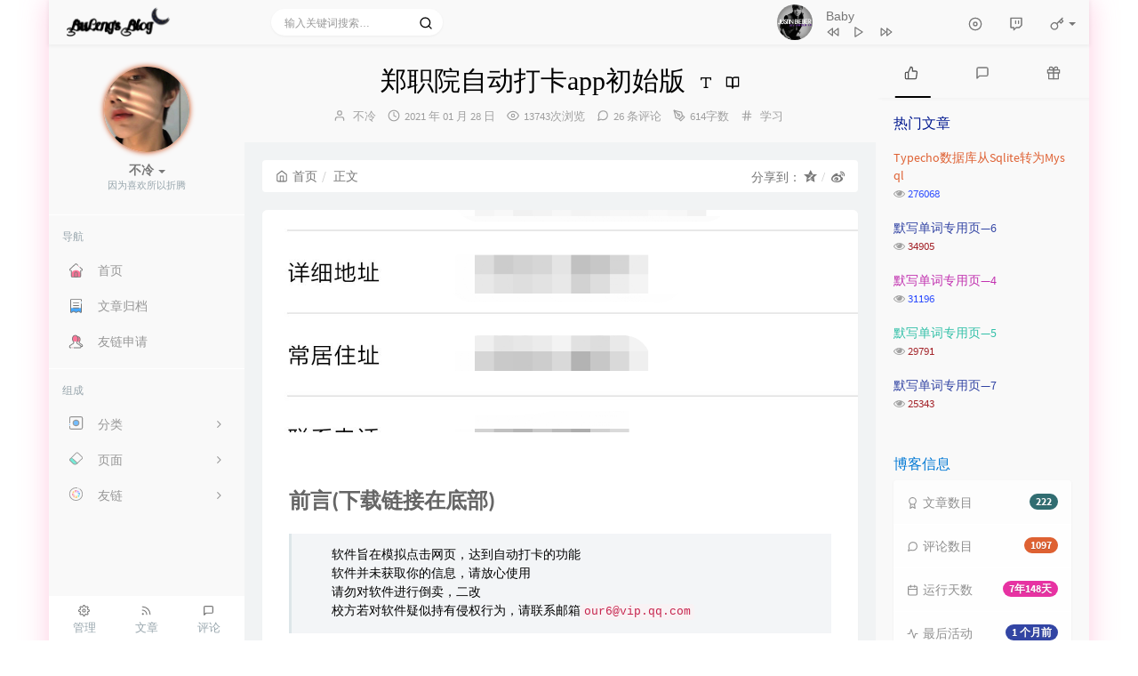

--- FILE ---
content_type: text/html; charset=UTF-8
request_url: https://www.buleng.xyz/archives/130/
body_size: 31427
content:



<!DOCTYPE HTML>
<html class="no-js bg" lang="zh-cmn-Hans">
<!--//                            _ooOoo_-->
<!--//                           o8888888o-->
<!--//                           88" . "88-->
<!--//                           (| -_- |)-->
<!--//                            O\ = /O-->
<!--//                        ____/`---'\____-->
<!--//                      .   ' \\| |// `.-->
<!--//                       / \\||| : |||// \-->
<!--//                     / _||||| -:- |||||- \-->
<!--//                       | | \\\ - /// | |-->
<!--//                     | \_| ''\---/'' | |-->
<!--//                      \ .-\__ `-` ___/-. /-->
<!--//                   ___`. .' /--.--\ `. . __-->
<!--//                ."" '< `.___\_<|>_/___.' >'"".-->
<!--//               | | : `- \`.;`\ _ /`;.`/ - ` : | |-->
<!--//                 \ \ `-. \_ __\ /__ _/ .-` / /-->
<!--//         ======`-.____`-.___\_____/___.-`____.-'======-->
<!--//                            `=---='-->
<!--//-->
<!--//         .............................................-->
<!--//                  佛祖镇楼    永不宕机    BUG辟易-->
<!--//          佛曰:-->
<!--//                  写字楼里写字间，写字间里程序员；-->
<!--//                  程序人员写程序，又拿程序换酒钱。-->
<!--//                  酒醒只在网上坐，酒醉还来网下眠；-->
<!--//                  酒醉酒醒日复日，网上网下年复年。-->
<!--//                  但愿老死电脑间，不愿鞠躬老板前；-->
<!--//                  奔驰宝马贵者趣，公交自行程序员。-->
<!--//                  别人笑我忒疯癫，我笑自己命太贱；-->
<!--//                  不见满街漂亮妹，哪个归得程序员？-->
<!--————————————————-->
<head>
    <!--防止哔哩图床403-->
    <!--<meta name="referrer" content="no-referrer">-->
    <meta name="viewport" content="width=device-width, initial-scale=1, maximum-scale=1" />
    <!-- 连接https防止小绿锁消失 -->
    <meta http-equiv="Content-Security-Policy" content="upgrade-insecure-requests"/>
    <!-- 连接https防止小绿锁消失 -->
    <meta charset="UTF-8">
    <!--IE 8浏览器的页面渲染方式-->
    <meta http-equiv="X-UA-Compatible" content="IE=edge, chrome=1">
    <!--默认使用极速内核：针对国内浏览器产商-->
    <meta name="renderer" content="webkit">
    <!--chrome Android 地址栏颜色-->
        <meta name="theme-color" content="#3a3f51" />
        <meta http-equiv="x-dns-prefetch-control" content="on">
<link rel="dns-prefetch" href="//cdn.jsdelivr.net" />
<link rel="dns-prefetch" href="//cdn.buleng.xyz" />

    <title>郑职院自动打卡app初始版 - 不冷博客</title>
    
        <link rel="icon" type="image/ico" href="/favicon.ico">
         <!-- QQCard BEGIN -->
    <meta property="og:type" content="blog"/>
    <meta property="og:release_date" content="2021-01-28"/>
    <meta property="og:title" content="郑职院自动打卡app初始版"/>
    <meta property="og:description" content="前言(下载链接在底部)软件旨在模拟点击网页，达到自动打卡的功能软件并未获取你的信息，请放心使用请勿对软件进行倒卖，二改校方若对软件疑似持有侵权行为，请联系邮箱our6@vip.qq.com使用前..." />
    <meta property="og:author" content="不冷"/>
    <meta itemprop="image" content="https://cdn.jsdelivr.net/gh/2085886325/-@master/blog_img/1611827088650-1611827088643-06d95ee6e4e94bab2af6c193e51298c.png">
            
    <!-- QQCard END -->

    <!-- 百度收录 -->
     <script>
(function(){
    var bp = document.createElement('script');
    var curProtocol = window.location.protocol.split(':')[0];
    if (curProtocol === 'https'){
   bp.src = 'https://zz.bdstatic.com/linksubmit/push.js';
  }
  else{
  bp.src = 'http://push.zhanzhang.baidu.com/push.js';
  }
    var s = document.getElementsByTagName("script")[0];
    s.parentNode.insertBefore(bp, s);
})();
</script>    <!-- 百度收录 -->
    <!-- 百度统计 -->
    <script>
        var _hmt = _hmt || [];
        (function() {
          var hm = document.createElement("script");
          hm.src = "https://hm.baidu.com/hm.js?d64a69aaad606e9800aa67a3445e2a48";
          var s = document.getElementsByTagName("script")[0]; 
          s.parentNode.insertBefore(hm, s);
        })();
    </script>
    <!-- 百度统计 -->
    <meta itemprop="name" content="郑职院自动打卡app初始版 - 不冷博客"/>
    <meta itemprop="image" content="https://cdn.jsdelivr.net/gh/2085886325/-@master/blog_img/1611827088650-1611827088643-06d95ee6e4e94bab2af6c193e51298c.png">
    <meta name="description" content="前言(下载链接在底部)软件旨在模拟点击网页，达到自动打卡的功能软件并未获取你的信息，请放心使用请勿对软件进行倒卖，二改校方若对软件疑似持有侵权行为，请联系邮箱our6@vip.qq.com使用前..." />
<meta name="keywords" content="app,自动打卡,郑职院" />
<meta name="generator" content="Typecho 1.1/17.10.30" />
<meta name="template" content="handsome" />
<link rel="pingback" href="https://www.buleng.xyz/action/xmlrpc" />
<link rel="EditURI" type="application/rsd+xml" title="RSD" href="https://www.buleng.xyz/action/xmlrpc?rsd" />
<link rel="wlwmanifest" type="application/wlwmanifest+xml" href="https://www.buleng.xyz/action/xmlrpc?wlw" />
<link rel="alternate" type="application/rss+xml" title="郑职院自动打卡app初始版 &raquo; 不冷博客 &raquo; RSS 2.0" href="https://www.buleng.xyz/feed/archives/130/" />
<link rel="alternate" type="application/rdf+xml" title="郑职院自动打卡app初始版 &raquo; 不冷博客 &raquo; RSS 1.0" href="https://www.buleng.xyz/feed/rss/archives/130/" />
<link rel="alternate" type="application/atom+xml" title="郑职院自动打卡app初始版 &raquo; 不冷博客 &raquo; ATOM 1.0" href="https://www.buleng.xyz/feed/atom/archives/130/" />
<link rel="stylesheet" type="text/css" href="https://www.buleng.xyz/usr/plugins/CodePrettify/static/styles/BlackMac.css" /><link rel="stylesheet" type="text/css" href="https://at.alicdn.com/t/font_1166601_ukjy21v4twb.css">
<link rel="stylesheet" type="text/css" href="https://www.buleng.xyz/usr/plugins/UserAgent/css/useragent.css" />
<link rel="amphtml" href="https://www.buleng.xyz/amp/130">
<link rel="miphtml" href="https://www.buleng.xyz/mip/130">

   
    <!-- 第三方CDN加载CSS -->
        <link href="https://apps.bdimg.com/libs/bootstrap/3.3.4/css/bootstrap.min.css" rel="stylesheet">

    <!-- 本地css静态资源 -->
    <link rel="stylesheet" href="https://www.buleng.xyz/usr/themes/handsome/assets/css/function.min.css?v=6.0.020191205" type="text/css" />
    <link rel="stylesheet" href="https://www.buleng.xyz/usr/themes/handsome/assets/css/handsome.min.css?v=6.0.020191205" type="text/css" />



    <!--主题组件css文件加载-->
    <link rel="stylesheet" href="https://www.buleng.xyz/usr/themes/handsome/assets/css/features/jquery.fancybox.min.css?v=6.0.020191205" type="text/css" />
        <link rel="stylesheet" href="https://www.buleng.xyz/usr/themes/handsome/assets/css/features/newblack.min.css?v=6.0.020191205" type="text/css" />
        <link rel="stylesheet" href="https://www.buleng.xyz/usr/themes/handsome/assets/css/features/code/vs.min.css?v=6.0.020191205" type="text/css" />
    
    <!--引入英文字体文件-->
        <link rel="stylesheet" href="https://www.buleng.xyz/usr/themes/handsome/assets/css/font.min.css?v=6.0.020191205" type="text/css" />
    
    <style type="text/css">
        
        html.bg {
        background: #ffffff
        }
        .cool-transparent .off-screen+* .app-content-body {
        background: #ffffff
        }
@media (max-width:767px){
    html.bg {
        background: #FFFFFF
        }
        .cool-transparent .off-screen+* .app-content-body {
        background: #FFFFFF
        }
}
/*手机上隐藏*/
@media (max-width:767px) {
 
}
/*修复文章内字体颜色*/
#post-content p {
    color: black;
}
/*修复天气错位*/
#tp-weather-widget{
        margin-top:15px;
}
/*修复闲言碎语*/    .comment-body .panel:hover {
	transform:scale(0.98);
	box-shadow:0px 0px 100px rgba(240,82,82,0.65);
	-moz-box-shadow:0px 0px 100px rgba(240,82,82,0.65);
}
/*彩色首页文章下面*/  /*.list-inline>li {
	background-color:#e30000;
	color:#fff;
	padding:5px;
	border-radius:5px;
	margin:5px;
}
*/  /*H1设置大小*/  .h1,h1 {
	font-size:30px;
}
/*标题楷体*/  .letterspacing {
	font-family:楷体;
}
.font-thin {
	font-family:华文行楷;
}
/*网页背景和字体设置*/    .bg-light.lter {
	text-align:center;
}
/*首页文章a标签颜色渐变*/  .index-post-title a:hover {
	color:rgba(107,209,255,1);
	transition:color 0.2s linear
}
/*文章阴影*/    .blog-post div.panel:hover {
	
	box-shadow:0px 0px 100px rgba(240,82,82/ 0.65);
	-moz-box-shadow:0px 0px 100px rgba(240,82,82/ 0.65);
}
/*小版式头图*/
.panel-small:hover {

	box-shadow: 0px 0px 25px rgb(229 24 24 / 60%);
	-moz-box-shadow: 0px 0px 25px rgb(229 24 24 / 60%);
}
.app.container {
	box-shadow:0 0 30px rgba(255,112,173,0.35);
}
/*定义滚动条高宽及背景 高宽分别对应横竖滚动条的尺寸*/::-webkit-scrollbar {
	width:10px;
	height:16px;
	background-color:#fff;
}
/*定义滚动条轨道 内阴影+圆角*/::-webkit-scrollbar-track {
	-webkit-box-shadow:inset 0 0 6px #fff;
	border-radius:10px;
	background-color:#fff;
}
/*定义滑块 内阴影+圆角*/::-webkit-scrollbar-thumb {
	border-radius:10px;
	background-color:#000000;
}
/*下一页样式*/  .iconbuleng {
	width:1.5em;
	height:1.25em;
	vertical-align:-0.25em;
	fill:currentColor;
	overflow:hidden;
}
.page-navigator>.current>a,.page-navigator>.current>a:focus,.page-navigator>.current>a:hover,.page-navigator>.current>span,.page-navigator>.current>span:focus,.page-navigator>.current>span:hover {
	background-color:#4662d9!important;
	border-color#4662d9!important;
}
/*头像呼吸光环和鼠标悬停旋转放大*/  
.img-full {
	width:100px;
	border-radius:50%;
	animation:light 4s ease-in-out infinite;
	transition: all 0.5s linear;
}
.img-full:hover {
	transform:scale(1.15) rotate(720deg);
        animation:light 4s ease-in-out infinite;
}
@keyframes light {
	0% {
	box-shadow:0 0 4px #f00;
}
25% {
	box-shadow:0 0 16px #0f0;
}
50% {
	box-shadow:0 0 4px #00f;
}
75% {
	box-shadow:0 0 16px #0f0;
}
100% {
	box-shadow:0 0 4px #f00;
}
}/*文章内打赏图标跳动*/  .btn-pay {
	animation:star 0.5s ease-in-out infinite alternate;
}
@keyframes star {
	from {
	transform:scale(1);
}
to {
	transform:scale(1.1);
}
}/*首页文章列表悬停上浮*/  .blog-post .panel:not(article) {
	transition:all 0.3s;
}
.blog-post .panel:not(article):hover {
	box-shadow:0px 0px 25px rgb(229 24 24 / 60%)
}
/*首页文章列表头图悬停放大并将超出范围隐藏*/  .index-post-img {
	overflow:hidden;
}
.item-thumb {
	transition:all 0.3s;
}
.item-thumb:hover {
	transform:scale(1.1)
}
/*文章内头图和文章图片悬停放大并将超出范围隐藏*/  .entry-thumbnail {
	overflow:hidden;
}
#post-content img {
	border-radius:10px;
	transition:0.5s;
}
#post-content img:hover {
	transform:scale(1.0);
}
/*新年倒计时*/  /* 倒计时开始 */  .gn_box {
	padding:10px 14px;
	margin-bottom:20px;
	text-align:center;
	background-color:transparent;
}
#t_d {
	color:#982585;
	font-size:18px;
}
#t_h {
	color:#8f79c1;
	font-size:18px;
}
#t_m {
	color:#65b4b5;
	font-size:18px;
}
#t_s {
	color:#83caa3;
	font-size:18px;
}
/*代码块复制美化*/
#post-content pre code {
	display:block;
	overflow-x:auto;
	position:relative;
	margin:0;
	padding-left:50px;
}
pre code {
	position:relative;
	display:block;
	overflow-x:auto;
	margin:4.4px 0.px .4px 1px;
	padding:0;
	max-height:500px;
	padding-left:3.5em
}
#aside .wrapper:hover {
	background: url(https://www.buleng.xyz/usr/themes/handsome/assets/img/snow.gif);
	background-size: cover;
	color: #999;
}    </style>

    <!--全站jquery-->
    <script src="https://apps.bdimg.com/libs/jquery/2.1.4/jquery.min.js"></script>

    <!--网站统计代码-->
    
<script>  //天气    
(function(a,h,g,f,e,d,c,b){b=function(){d=h.createElement(g);c=h.getElementsByTagName(g)[0];d.src=e;d.charset="utf-8";d.async=1;c.parentNode.insertBefore(d,c)};a["SeniverseWeatherWidgetObject"]=f;a[f]||(a[f]=function(){(a[f].q=a[f].q||[]).push(arguments)});a[f].l=+new Date();if(a.attachEvent){a.attachEvent("onload",b)}else{a.addEventListener("load",b,false)}}(window,document,"script","SeniverseWeatherWidget","//cdn.sencdn.com/widget2/static/js/bundle.js?t="+parseInt((new Date().getTime() / 100000000).toString(),10)));    window.SeniverseWeatherWidget('show', {      flavor: "slim",      location: "WW0TU7X25TBT",      geolocation: true,      language: "zh-Hans",      unit: "c",      theme: "auto",      token: "64322430-4c81-4bd2-8d2f-84c73dbf3ee6",      hover: "enabled",      container: "tp-weather-widget"    })  </script>  <script src="https://buleng.xyz/code/iconfont.js"></script>    
    <!--复制弹框-->  <script src="https://cdn.jsdelivr.net/npm/sweetalert2@8"></script>  

    <script src="https://www.buleng.xyz/usr/themes/handsome/assets/js/features/fancyMorph.min.js"></script>


</head>

<body id="body" class="fix-padding">

	<!-- aside -->
	  
  <div id="alllayout" class="app app-aside-fix container app-header-fixed ">  <!-- headnav -->
      <header id="header" class="fix-padding app-header navbar box-shadow-bottom-lg" role="menu">
      <!-- navbar header（交集处） -->
        <div class="text-ellipsis navbar-header bg-white">
        <button class="pull-right visible-xs" ui-toggle-class="show animated animated-lento fadeIn" target=".navbar-collapse">
            <span class="menu-icons"><i data-feather="search"></i></span>
        </button>
        <button class="pull-left visible-xs" ui-toggle-class="off-screen animated" target=".app-aside" ui-scroll="app">
            <span class="menu-icons"><i data-feather="menu"></i></span>
        </button>
        <!-- brand -->
        <a href="https://www.buleng.xyz/" class="navbar-brand text-lt">
                            <img src="https://cdn.buleng.xyz/img/2023/3/19-1679194643000.png">                    </a>
        <!-- / brand -->
      </div>
      <!-- / navbar header -->

      <!-- navbar collapse（顶部导航栏） -->
    <div class="collapse pos-rlt navbar-collapse bg-white">
        <!-- search form -->
        <form id="searchform1" class="searchform navbar-form navbar-form-sm navbar-left shift" method="post"
              role="search">
          <div class="form-group">
            <div class="input-group rounded bg-white-pure box-shadow-wrap-normal">
              <input  autocomplete="off" id="search_input" type="search" name="s" class="transparent rounded form-control input-sm no-borders padder" required placeholder="输入关键词搜索…">
                <!--搜索提示-->
                <ul id="search_tips_drop" class="small-scroll-bar dropdown-menu hide" style="display: block;top: 
                30px; left: 0px;">
                </ul>
              <span id="search_submit" class="transparent input-group-btn">
                  <button  type="submit" class="transparent btn btn-sm">
                      <span class="feathericons" id="icon-search"><i data-feather="search"></i></span>
                      <span class="feathericons animate-spin  hide" id="spin-search"><i
                                  data-feather="loader"></i></span>
<!--                      <i class="fontello fontello-search" id="icon-search"></i>-->
<!--                      <i class="animate-spin  fontello fontello-spinner hide" id="spin-search"></i>-->
                  </button>
              </span>
            </div>
          </div>
        </form>
<div id="tp-weather-widget" class="navbar-form navbar-form-sm navbar-left shift"></div>
          <a href="" style="display: none" id="searchUrl"></a>
        <!-- / search form -->
                <ul class="nav navbar-nav navbar-right">
                        <li class="music-box hidden-xs hidden-sm">
                <div id="skPlayer"></div>
            </li>
            <li class="dropdown "><a class="skPlayer-list-switch dropdown-toggle
            feathericons"><i
                            data-feather="disc"></i><span class="visible-xs-inline"></span></a></li>
                                              <!--闲言碎语-->
          <li class="dropdown">
            <a href="#" data-toggle="dropdown" class="feathericons dropdown-toggle">
                <i data-feather="twitch"></i>
                <span class="visible-xs-inline">
              闲言碎语              </span>
              <span class="badge badge-sm up bg-danger pull-right-xs"></span>
            </a>
            <!-- dropdown -->
            <div class="dropdown-menu w-xl animated fadeInUp">
              <div class="panel bg-white">
                <div class="panel-heading b-light bg-light">
                  <strong>
              闲言碎语                  </strong>
                </div>
                <div class="list-group" id="smallRecording">
                  <a href="https://www.buleng.xyz/cross.html" class="list-group-item"><span class="clear block m-b-none words_contents">但是十月份过得也太慢了，感觉国庆过去很久了<br><small class="text-muted">2025-10-27 11:24:52</small></span></a><a href="https://www.buleng.xyz/cross.html" class="list-group-item"><span class="clear block m-b-none words_contents">五个月了，过得好快啊<br><small class="text-muted">2025-10-25 17:00:46</small></span></a><a href="https://www.buleng.xyz/cross.html" class="list-group-item"><span class="clear block m-b-none words_contents">再分享一首歌 : 风的季节——Solar




00:00加载中……请稍等……<br><small class="text-muted">2025-3-12 17:29:34</small></span></a>                </div>
              </div>
            </div>
          </li>
          <!--/闲言碎语-->
                                  <!--登录管理-->
          <li class="dropdown" id="easyLogin">
            <a onclick="return false" data-toggle="dropdown" class="dropdown-toggle clear" data-toggle="dropdown">
                        <span class="feathericons"><i data-feather="key"></i></span>
                        <b class="caret"></b><!--下三角符号-->
            </a>
            <!-- dropdown(已经登录) -->
                      <div class="dropdown-menu w-lg wrapper bg-white animated fadeIn" aria-labelledby="navbar-login-dropdown">
            <form id="Login_form" action="https://www.buleng.xyz/index.php/action/login?_=8972d31115b6bc5da528b70303e7d468" method="post">
              <div class="form-group">
                <label for="navbar-login-user">用户名</label>
                <input type="text" name="name" id="navbar-login-user" class="form-control" placeholder="用户名或电子邮箱"></div>
              <div class="form-group">
                <label for="navbar-login-password">密码</label>
                <input type="password" name="password" id="navbar-login-password" class="form-control" placeholder="密码"></div>
                <button style="width: 100%" type="submit" id="login-submit" name ="submitLogin" class="btn-rounded box-shadow-wrap-lg btn-gd-primary padder-lg">
                    <span>登录</span>
                    <span class="text-active">登录中...</span>
                    <span class="banLogin_text">刷新页面后登录</span>
                    <i class="animate-spin  fontello fontello-spinner hide" id="spin-login"></i>
                    <i class="animate-spin fontello fontello-refresh hide" id="ban-login"></i>
                </button>


              
              <input type="hidden" name="referer" value="https://www.buleng.xyz"
                     data-current-url="value"></form>
          </div>
                    </li>
          <!--/登录管理-->
                    </ul>
      </div>
      <!-- / navbar collapse -->
  </header>
  <!-- / headnav -->

  <!--选择侧边栏的颜色-->
  <aside id="aside" class="app-aside hidden-xs bg-white">  <!--<aside>-->
        <div class="aside-wrap" layout="column">
        <div class="navi-wrap scroll-y scroll-hide" flex>
          <!-- user -->
          <div class="clearfix hidden-xs text-center hide  show" id="aside-user">
            <div class="dropdown wrapper ">
                <div ui-nav>
                          <a href="https://www.buleng.xyz/cross.html">
                            <span class="thumb-lg w-auto-folded avatar m-t-sm  ">
                  <img src="https://q1.qlogo.cn/g?b=qq&nk=2085886325&s=640" class="img-full img-circle normal-shadow">
                </span>
              </a>
                </div>
              <a href="#" data-toggle="dropdown" class="dropdown-toggle hidden-folded  ">
                <span class="clear">
                  <span class="block m-t-sm">
                    <strong class="font-bold text-lt">不冷</strong>
                    <b class="caret"></b>
                  </span>
                  <span class="text-muted text-xs block"><span class="text-muted text-xs block" style="font-size:11px!important;">     <div id="chakhsu"></div>      <script>          var chakhsu = function (r) {             function t() {                 return b[Math.floor(Math.random() * b.length)]}              function e() {                 return String.fromCharCode(94 * Math.random() + 33)}              function n(r) {                 for (var n = document.createDocumentFragment(), i = 0; r > i; i++) {                      var l = document.createElement("span"); l.textContent = e(), l.style.color = t(), n.appendChild(l) }                  return n}             function i() {                 var t = o[c.skillI];                  c.step ? c.step-- : (c.step = g, c.prefixP < l.length ? (c.prefixP >= 0 && (c.text += l[c.prefixP]), c.prefixP++) : "forward" === c.direction ? c.skillP < t.length ? (c.text += t[c.skillP], c.skillP++) : c.delay ? c.delay-- : (c.direction = "backward", c.delay = a) : c.skillP > 0 ? (c.text = c.text.slice(0, -1), c.skillP--) : (c.skillI = (c.skillI + 1) % o.length, c.direction = "forward")), r.textContent = c.text, r.appendChild(n(c.prefixP < l.length ? Math.min(s, s + c.prefixP) : Math.min(s, t.length - c.skillP))), setTimeout(i, d) }              /*以下内容自定义修改*/ var l = "因为", o = ["喜欢所以折腾" ].map(             function (r) {                 return r + ""}), a = 2, g = 1, s = 5, d = 75, b = ["rgb(110,64,170)", "rgb(150,61,179)", "rgb(191,60,175)", "rgb(228,65,157)", "rgb(254,75,131)", "rgb(255,94,99)", "rgb(255,120,71)", "rgb(251,150,51)", "rgb(226,183,47)", "rgb(198,214,60)", "rgb(175,240,91)", "rgb(127,246,88)", "rgb(82,246,103)", "rgb(48,239,130)", "rgb(29,223,163)", "rgb(26,199,194)", "rgb(35,171,216)", "rgb(54,140,225)", "rgb(76,110,219)", "rgb(96,84,200)"], c = {text: "", prefixP: -s, skillI: 0, skillP: 0, direction: "forward", delay: a, step: g}; i()          };          chakhsu(document.getElementById('chakhsu'));      </script></span> </span></span>
                </span>
              </a>
              <!-- dropdown -->
              <ul class="dropdown-menu animated fadeInRight w hidden-folded no-padder">
                <li class="wrapper b-b m-b-sm bg-info m-n">
                  <span class="arrow top hidden-folded arrow-info"></span>
                  <div>
                                                  <p>早上好，永远年轻，永远热泪盈眶</p>
                                  </div>
                  <div class="progress progress-xs m-b-none dker">
                    <div class="progress-bar bg-white" data-toggle="tooltip" data-original-title="时间已经度过45.83%" style="width: 45.83%"></div>
                  </div>
                </li>
              </ul>
              <!-- / dropdown -->
            </div>
          </div>
          <!-- / user -->

          <!-- nav -->
          <nav ui-nav class="navi clearfix">
            <ul class="nav">
             <!--index-->
                <div class="line dk hidden-folded"></div>
                <li class="hidden-folded padder m-t m-b-sm text-muted text-xs">
                <span>导航</span>
              </li>
                                          <!--主页-->
              <!--<li>
                <a href="https://www.buleng.xyz/" class="auto">
                    <span class="nav-icon"><i data-feather="home"></i></span>
                    <span>首页</span>
                </a>
              </li>-->
              <!-- /主页 -->
              <!--主页-->
             <li>
                <a href="https://www.buleng.xyz/" class="auto">
                  <i class="iconfont icon text-md">
                          <svg class="iconbuleng" aria-hidden="true">
                                <use xlink:href="#icon-jiarufangjian-01"></use>
                          </svg>
                   </i>
                  <span>首页</span>
                </a>
              </li>
             <!-- /主页 -->
               <!--音乐-->
              <!--<li>-->
              <!--  <a href="http://zq.buleng.xyz/Music" target="_blank" class="auto">-->
              <!--     <i class="iconfont icon text-md"><svg class="iconbuleng" aria-hidden="true">-->
              <!--         <use xlink:href="#icon-biaoqing"></use>-->
              <!--         </svg></i>-->
              <!--     <span>Music</span>-->
              <!--  </a>-->
              <!--</li>-->
              <!-- /音乐 -->
             <!--归档-->
              <li>
                <a href="https://www.buleng.xyz/archives.html" class="auto">
                   <i class="iconfont icon text-md"><svg class="iconbuleng" aria-hidden="true">
                       <use xlink:href="#icon-liebiao"></use>
                       </svg></i>
                   <span>文章归档</span>
                </a>
              </li>
              <!-- /归档 -->
              <!--网盘-->
              <!--<li>-->
              <!--  <a href="http://zq.buleng.xyz" target="_blank" class="auto">-->
              <!--     <i class="iconfont icon text-md"><svg class="iconbuleng" aria-hidden="true">-->
              <!--         <use xlink:href="#icon-kapian-01"></use>-->
              <!--         </svg></i>-->
              <!--     <span>不冷网盘</span>-->
              <!--  </a>-->
              <!--</li>-->
              <!-- /网盘 -->
              <!--友链-->
              <li>
                <a href="https://www.buleng.xyz/links.html" class="auto">
                   <i class="iconfont icon text-md"><svg class="iconbuleng" aria-hidden="true">
                       <use xlink:href="#icon-haoyou"></use>
                       </svg></i>
                   <span>友链申请</span>
                </a>
              </li>
              <!-- /友链 -->
                                                          <li class="line dk"></li>
			<!--Components-->
              <li class="hidden-folded padder m-t m-b-sm text-muted text-xs">
                <span>组成</span>
              </li>
              <!--分类category-->
                              <li >
                <a class="auto">
                  <span class="pull-right text-muted">
                    <i class="fontello icon-fw fontello-angle-right text"></i>
                    <i class="fontello icon-fw fontello-angle-down text-active"></i>
                  </span>
                  <!--<i class="glyphicon glyphicon-th"></i>-->
                  <!--<i data-feather="grid"></i>   <i data-feather="file"></i>   <i data-feather="user"></i>-->
                    <span class="nav-icon"><i class="iconfont icon text-md"><svg class="iconbuleng" aria-hidden="true">
                       <use xlink:href="#icon-toutouzi-01"></use>
                       </svg></i></span>
                    <span>分类</span>
                </a>
                <ul class="nav nav-sub dk">
                  <li class="nav-sub-header">
                    <a>
                      <span>分类</span>
                    </a>
                  </li>
                  <!--循环输出分类-->
                    <li><a href="https://www.buleng.xyz/category/default/"><b class="badge pull-right">6</b><span>默认分类</span></a></li><li><a href="https://www.buleng.xyz/category/story/"><b class="badge pull-right">22</b><span>故事</span></a></li><li><a href="https://www.buleng.xyz/category/chat/"><b class="badge pull-right">33</b><span>闲聊</span></a></li><li><a href="https://www.buleng.xyz/category/study/"><b class="badge pull-right">161</b><span>学习</span></a></li><li><a href="https://www.buleng.xyz/category/movie/"><b class="badge pull-right">2</b><span>电影</span></a></li><li><a href="https://www.buleng.xyz/category/music/"><b class="badge pull-right">2</b><span>音乐</span></a></li><li><a href="https://www.buleng.xyz/category/tv/"><b class="badge pull-right">2</b><span>电视剧</span></a></li>                </ul>
              </li>
              <!--独立页面pages-->
              <li>
                <a class="auto">
                  <span class="pull-right text-muted">
                    <i class="fontello icon-fw fontello-angle-right text"></i>
                    <i class="fontello icon-fw fontello-angle-down text-active"></i>
                  </span>
                    <span class="nav-icon"><i class="iconfont icon text-md"><svg class="iconbuleng" aria-hidden="true">
                       <use xlink:href="#icon-shanchu-01"></use>
                       </svg></i></span>
                  <span>页面</span>
                </a>
                <ul class="nav nav-sub dk">
                  <li class="nav-sub-header">
                    <a data-no-instant>
                      <span>页面</span>
                    </a>
                  </li><!--这个字段不会被显示出来-->
                  <!--循环输出独立页面-->
                                                                                   <li><a href="https://www.buleng.xyz/cross.html"><span>闲言碎语</span></a></li>
                                                                 <li><a href="https://www.buleng.xyz/archives.html"><span>文章归档</span></a></li>
                                                                 <li><a href="https://www.buleng.xyz/links.html"><span>友情链接</span></a></li>
                                                                 <li><a href="https://www.buleng.xyz/brief.html"><span>精美一言</span></a></li>
                                                                 <li><a href="https://www.buleng.xyz/start-page.html"><span>关于</span></a></li>
                                   </ul>
              </li>
              <!--友情链接-->
              <li>
                <a class="auto">
                  <span class="pull-right text-muted">
                    <i class="fontello icon-fw fontello-angle-right text"></i>
                    <i class="fontello icon-fw fontello-angle-down text-active"></i>
                  </span>
                    <span class="nav-icon"><i class="iconfont icon text-md"><svg class="iconbuleng" aria-hidden="true">
                       <use xlink:href="#icon-pengyouquan"></use>
                       </svg></i></span>
                  <span>友链</span>
                </a>
                <ul class="nav nav-sub dk">
                  <li class="nav-sub-header">
                    <a data-no-instant>
                      <span>友链</span>
                    </a>
                  </li>
                  <!--使用links插件，输出全站友链-->
                 <li data-original-title="极束梦想" data-toggle="tooltip" 
data-placement="top"><a href="https://www.imsle.com" target="_blank"><span>极束梦想</span></a></li><li data-original-title="迷茫的原因往往只有一个，那就是在本该拼命去努力的年纪，想得太多，做得太少。" data-toggle="tooltip" 
data-placement="top"><a href="https://islu.cn/" target="_blank"><span>闲花手扎</span></a></li><li data-original-title="己所不欲，勿施于人" data-toggle="tooltip" 
data-placement="top"><a href="https://wsbblog.github.io/" target="_blank"><span>wsbのblog</span></a></li><li data-original-title="运气是计划之外的东西" data-toggle="tooltip" 
data-placement="top"><a href="https://www.vvhan.com/" target="_blank"><span>韩小韩博客</span></a></li><li data-original-title="一个遥遥领先的网络邻居。" data-toggle="tooltip" 
data-placement="top"><a href="https://zxs.me/" target="_blank"><span>仲小树</span></a></li>                </ul>
              </li>
                            </ul>
          </nav>
          <!-- nav -->
        </div>
          <!--end of .navi-wrap-->
          <!--left_footer-->
                    <div id="left_footer" class="footer wrapper-xs text-center nav-xs lt">
                  
                                        <div class="col-xs-4 no-padder">
                          <a target="_blank" class="tinav" href="https://www.buleng.xyz/Fresh/" title="" data-toggle="tooltip" data-placement="top" data-original-title="后台管理">
                              <span class="left-bottom-icons block"><i data-feather="settings"></i></span>
                              <small class="text-muted">管理</small>
                          </a>
                      </div>
                                    <div class="col-xs-4 no-padder">
                      <a target="_blank" class="tinav" href="https://www.buleng.xyz/feed/" title="" data-toggle="tooltip" data-placement="top" data-original-title="文章RSS地址">
                          <span class="left-bottom-icons block"><i data-feather="rss"></i></span>
                          <small class="text-muted">文章</small>
                      </a>
                  </div>
                  <div class="col-xs-4 no-padder">
                      <a target="_blank" href="https://www.buleng.xyz/feed/comments/" title="" data-toggle="tooltip" data-placement="top" data-original-title="评论RSS地址">
                          <span class="left-bottom-icons block"><i data-feather="message-square"></i></span>
                          <small class="text-muted">评论</small>
                      </a>
                  </div>
          </div>
          
      </div><!--.aside-wrap-->
  </aside>
<!-- content -->
<div id="content" class="app-content">
    <!--loading animate-->
    <div id="loading" class="butterbar active hide">
            <span class="bar"></span>
        </div>	<!-- / aside -->
<style>
    #post-content{
        font-size: 14px;
    }
</style>
<!-- <div id="content" class="app-content"> -->
   <a class="off-screen-toggle hide"></a>
   <main class="app-content-body animated fadeIn">
    <div class="hbox hbox-auto-xs hbox-auto-sm">
    <!--文章-->
     <div class="col center-part">
         <!--生成分享图片必须的HTML结构-->
             <!--标题下的一排功能信息图标：作者/时间/浏览次数/评论数/分类-->
      
        <header id="small_widgets" class="bg-light lter wrapper-md">
             <h1 class="entry-title m-n font-thin text-black l-h">郑职院自动打卡app初始版<a class="plus-font-size" data-toggle="tooltip" data-original-title="点击改变文章字体大小"><i data-feather="type"></i></a><a data-morphing="" id="morphing" data-src="#morphing-content" href="javascript:;" class="read_mode superscript m-l-sm" 
data-toggle="tooltip" data-placement="right" data-original-title="阅读模式"><i data-feather="book-open"></i></a></h1>       <!--文章标题下面的小部件-->
                  <ul  class="entry-meta text-muted list-inline m-b-none small
             post-head-icon">
             <!--作者-->
             <li class="meta-author"><span class="post-icons"><i data-feather="user"></i></span><span
                         class="sr-only">博主：</span> <a class="meta-value" href="https://www.buleng.xyz/author/1/" rel="author"> 不冷</a></li>
             <!--发布时间-->
             <li class="meta-date"><span class="post-icons"><i data-feather="clock"></i></span><span class="sr-only">发布时间：</span><time class="meta-value">2021 年 01 月 28 日</time></li>
             <!--浏览数-->
             <li class="meta-views"><span class="post-icons"><i data-feather="eye"></i></span><span class="meta-value">13743次浏览</span></li>
                              <!--评论数-->
                 <li class="meta-comments"><span class="post-icons"><i data-feather="message-circle"></i></span><a
                             class="meta-value" href="#comments">26 条评论</a></li>
             
             <!--文字数目-->
             <li class="meta-word"><span class="post-icons"><i data-feather="pen-tool"></i></span><span class="meta-value">614字数</span></li>
             <!--分类-->
             <li class="meta-categories"><span class="post-icons"><i data-feather="hash"></i></span><span class="sr-only">分类：</span> <span class="meta-value"><a href="https://www.buleng.xyz/category/study/">学习</a></span></li>
         </ul>
      </header>
      <div class="wrapper-md" id="post-panel">
	   <ol class="breadcrumb bg-white-pure" itemscope=""><li>
                 <a href="https://www.buleng.xyz/" itemprop="breadcrumb" title="返回首页" data-toggle="tooltip"><span class="home-icons"><i data-feather="home"></i></span>首页</a>
             </li><li class="active">正文&nbsp;&nbsp;</li>
              <div style="float:right;">
   分享到：
   <style>
   .breadcrumb i.iconfont.icon-qzone:after {
    padding: 0 0 0 5px;
    color: #ccc;
    content: "/\00a0";
    }
    
   </style>
   <a href="http://sns.qzone.qq.com/cgi-bin/qzshare/cgi_qzshare_onekey?url=https://www.buleng.xyz/archives/130/&title=郑职院自动打卡app初始版&site=https://www.buleng.xyz/" itemprop="breadcrumb" target="_blank" title="" data-toggle="tooltip" data-original-title="分享到QQ空间" onclick="window.open(this.href, 'qzone-share', 'width=550,height=335');return false;"><i style ="font-size:15px;" class="iconfont icon-qzone" aria-hidden="true"></i></a>
   <a href="http://service.weibo.com/share/share.php?url=https://www.buleng.xyz/archives/130/&title=郑职院自动打卡app初始版" target="_blank" itemprop="breadcrumb" title="" data-toggle="tooltip" data-original-title="分享到微博" onclick="window.open(this.href, 'weibo-share', 'width=550,height=335');return false;"><i style ="font-size:15px;" class="fontello fontello-weibo" aria-hidden="true"></i></a></div></ol>       <!--博客文章样式 begin with .blog-post-->
       <div id="postpage" class="blog-post">
        <article class="single-post panel">
        <!--文章页面的头图-->
        <div class="entry-thumbnail" aria-hidden="true"><div class="item-thumb lazy"  style="background-image: url(https://cdn.jsdelivr.net/gh/2085886325/-@master/blog_img/1611827088650-1611827088643-06d95ee6e4e94bab2af6c193e51298c.png)"></div></div>         <!--文章内容-->
         <div id="post-content" class="wrapper-lg">
          <div class="entry-content l-h-2x">
          <h2>前言(下载链接在底部)</h2><blockquote><p>软件旨在模拟点击网页，达到自动打卡的功能<br>软件并未获取你的信息，请放心使用<br>请勿对软件进行倒卖，二改<br>校方若对软件疑似持有侵权行为，请联系邮箱<code>our6@vip.qq.com</code></p></blockquote><h2>使用前说明(安卓10跟安卓11不知道能不能用！)</h2><blockquote><p>使用软件前，请确保你是<code>郑职院</code>的学生，且有<code>打卡账号密码</code><br>使用软件前，请确保你<code>所填信息各项无误</code>，否则打卡成功后<code>信息有误的后果自负</code><br><img src="https://cdn.jsdelivr.net/gh/2085886325/-@master/blog_img/1611827088650-1611827088643-06d95ee6e4e94bab2af6c193e51298c.png" alt="信息填写正确示例图片" title="信息填写正确示例图片"><br>使用软件前，请确保你的手机开启<code>正规网络</code>，无违法<code>vpn网络</code><br>使用软件前，请确保软件有相关权限(如<code>文件读取权限</code>)</p></blockquote><h2>下载地址</h2><p><div class="hideContent">此处内容需要评论回复后（审核通过）方可阅读。</div></p><h2>bug提交</h2><p><div class="tip inlineBlock success">如果你发现软件存在bug或者你有更好的建议，请评论提交或联系QQ2085886325</div></p><hr class="content-copyright" style="margin-top:50px" /><blockquote class="content-copyright" style="font-style:normal"><p class="content-copyright">版权属于：不冷</p><p class="content-copyright">本文链接：<a class="content-copyright" href="https://www.buleng.xyz/archives/130/">https://www.buleng.xyz/archives/130/</a></p><p class="content-copyright">转载时须注明出处及本声明</p></blockquote>          </div>
                          <!--文章的页脚部件：打赏和其他信息的输出-->
             
             <div class="show-foot">
                 <div class="notebook">
                     <i class="fontello fontello-clock-o"></i>
                     <span>最后修改：2021 年 02 月 10 日 07 : 34  PM</span>
                 </div>
                 <div class="copyright" data-toggle="tooltip" data-html="true" data-original-title="转载请保留本文转载地址，著作权归作者所有"><span>© 允许规范转载</span>
                 </div>
             </div>
                                      <!--打赏模块-->
                 
             <div class="support-author">
                 <button data-toggle="modal" data-target="#myModal" class="btn btn-pay btn-danger btn-rounded"><i class="fontello fontello-wallet" aria-hidden="true"></i>&nbsp;赞赏</button>
                 <div class="mt20 text-center article__reward-info">
                     <span class="mr10">如果觉得此文章有用，请随意打赏</span>
                 </div>
             </div>
             <div id="myModal" class="modal fade bs-example-modal-sm" tabindex="-1" role="dialog" aria-labelledby="mySmallModalLabel">
                 <div class="modal-dialog modal-sm" role="document">
                     <div class="modal-content">
                         <div class="modal-header">
                             <button type="button" class="close" data-dismiss="modal"><span aria-hidden="true">&times;</span><span class="sr-only">Close</span></button>
                             <h4 class="modal-title">赞赏作者</h4>
                         </div>
                         <div class="modal-body">
                             <p class="text-center article__reward"> <strong class="article__reward-text">扫一扫支付</strong> </p>
                             <div class="tab-content"><img noGallery aria-labelledby="alipay-tab" class="pay-img tab-pane fade in active" id="alipay_author" role="tabpanel" src="https://cdn.buleng.xyz/img/2023/3/zfb.jpg" /><img noGallery aria-labelledby="wechatpay-tab" class="pay-img tab-pane fade" id="wechatpay_author" role="tabpanel" src="https://cdn.buleng.xyz/img/2023/3/wx.jpg" /></div>
                             <div class="article__reward-border mb20 mt10"></div>

                             <div class="text-center" role="tablist"><div class="pay-button" role="presentation" class="active"><button  href="#alipay_author" id="alipay-tab" aria-controls="alipay_author" role="tab" data-toggle="tab" class="btn m-b-xs m-r-xs btn-info"><i class="iconfont icon-alipay" aria-hidden="true"></i><span>&nbsp;支付宝支付</span></button>
                                 </div><div class="pay-button" role="presentation"><button href="#wechatpay_author" id="wechatpay-tab" aria-controls="wechatpay_author" role="tab" data-toggle="tab" class="btn m-b-xs btn-success"><i class="iconfont icon-wechatpay" aria-hidden="true"></i><span>&nbsp;微信支付</span></button>
                                 </div></div>
                         </div>
                     </div>
                 </div>
             </div>
                                  <!--/文章的页脚部件：打赏和其他信息的输出-->
         </div>
        </article>
       </div>
       <!--上一篇&下一篇-->
       <nav class="m-t-lg m-b-lg">
        <ul class="pager">
        <li class="next"> <a class="box-shadow-wrap-normal" href="https://www.buleng.xyz/archives/129/" title="给博客添加新年春联-博客也要挂春联！！" data-toggle="tooltip"> 
下一篇 </a></li>   <li class="previous"> <a class="box-shadow-wrap-normal" href="https://www.buleng.xyz/archives/131/" title="使用Java简单处理文件(获取文件每行信息)" data-toggle="tooltip"> 上一篇 </a></li>
        </ul>
       </nav>
       <!--评论-->
                    <style>
            textarea#comment{
                background-image: url('https://cdn.buleng.xyz/img/2023/3/21_1679390321061.gif');
                background-color: #ffffff;
                transition: all 0.25s ease-in-out 0s;
            }
            textarea#comment:focus {
                background-position-y: 105px;
                transition: all 0.25s ease-in-out 0s;
            }
        </style>
    
    
    <div id="comments">
        
        
        <!--如果允许评论，会出现评论框和个人信息的填写-->
                    <div id="respond-post-130" class="respond comment-respond no-borders">

                <h4 id="reply-title" class="comment-reply-title m-t-lg m-b">发表评论                    <small><i class="glyphicon glyphicon-info-sign" data-toggle="tooltip" title="使用cookie技术保留您的个人信息以便您下次快速评论，继续评论表示您已同意该条款"></i>
                    </small>
                    <small class="cancel-comment-reply">
                        <a id="cancel-comment-reply-link" href="https://www.buleng.xyz/archives/130/#respond-post-130" rel="nofollow" style="display:none" onclick="return TypechoComment.cancelReply();">取消回复</a>                    </small>
                </h4>
                <form id="comment_form" method="post" action="https://www.buleng.xyz/archives/130/comment"  class="comment-form" role="form">
                    <div class="comment-form-comment form-group">
                        <label class="padder-v-sm" for="comment">评论                            <span class="required text-danger">*</span></label>
                        <textarea id="comment" class="textarea form-control OwO-textarea" name="text" rows="5" placeholder="说点什么吧……" onkeydown="if(event.ctrlKey&&event.keyCode==13){document.getElementById('submit').click();return false};"></textarea>
                        <div class="OwO padder-v-sm"></div>
                        <div class="secret_comment" id="secret_comment" data-toggle="tooltip"
                        data-original-title="开启该功能，您的评论仅作者和评论双方可见">
                            <label class="secret_comment_label control-label">私密评论</label>
                            <div class="secret_comment_check">
                                <label class="i-switch i-switch-sm bg-dark m-b-ss m-r">
                                    <input type="checkbox" id="secret_comment_checkbox">
                                    <i></i>
                                </label>
                            </div>
                        </div>
                    </div>
                    <!--判断是否登录-->
                                                                <div id="author_info" class="row row-sm">
                                                        <div class="comment-form-author form-group col-sm-6 col-md-4">
                                <label for="author">名称                                    <span class="required text-danger">*</span></label>
                                <div>
                                                                        <img class="author-avatar" src="https://dn-qiniu-avatar.qbox.me/avatar//d41d8cd98f00b204e9800998ecf8427e?s=65&r=G&d=https://dn-qiniu-avatar.qbox.me/avatar/" nogallery/>
                                <input id="author" class="form-control" name="author" type="text" value="" maxlength="245" placeholder="姓名或昵称">
                                </div>
                            </div>

                            <div class="comment-form-email form-group col-sm-6 col-md-4">
                                <label for="email">邮箱                                    <span class="required text-danger">*</span>
                                </label>
                                <input type="text" name="mail" id="mail" class="form-control" placeholder="邮箱 (必填,将保密)" value="" />
                                <input type="hidden" name="receiveMail" id="receiveMail" value="yes" />
                            </div>

                            <div class="comment-form-url form-group col-sm-12 col-md-4">
                                <label for="url">地址</label>
                                <input id="url" class="form-control" name="url" type="url" value="" maxlength="200" placeholder="网站或博客"></div>
                        </div>
                                                <!--提交按钮-->
                        <div class="form-group">
                            <button type="submit" name="submit" id="submit" class="submit btn-rounded box-shadow-wrap-lg btn-gd-primary padder-lg">
                                <span>发表评论</span>
                                <span class="text-active">提交中...</span>
                            </button>
                            <i class="animate-spin fontello fontello-spinner hide" id="spin"></i>
                            <input type="hidden" name="comment_post_ID" id="comment_post_ID">
                            <input type="hidden" name="comment_parent" id="comment_parent">
                        </div>
                </form>
            </div>
        
                    <!--评论列表-->
            <h4 class="comments-title m-t-lg m-b">26 条评论</h4><ol class="comment-list">
        <!--自定义评论代码结构-->

        <li id="comment-978" class="comment-body comment-parent comment-odd">
            <div id="div-comment-978" class="comment-body">

                <a class="pull-left thumb-sm" rel="nofollow">
                    <img nogallery src="https://dn-qiniu-avatar.qbox.me/avatar//0b6a3841f2ef689a9a30ca33b70be31b?s=65&r=G&d=https://dn-qiniu-avatar.qbox.me/avatar/" class="img-40px photo img-square normal-shadow">                </a>
                <div class="m-b m-l-xxl">
                    <div class="comment-meta">
            <span class="comment-author vcard">
              <b class="fn"><a href="https://mip.ayzld.cn/sm.php"target="_blank" rel="external nofollow">dvmadxkrzs</a></b>        <!--插件显示评论者系统-->
<span class="ua-hover"><span class="ua-icon"style="background:#d96a66" data-toggle="tooltip" data-original-title="搜狗浏览器 2.X"><i class="iconfontua icon-liulanqi-sougou " aria-hidden="true"></i> 搜狗浏览器 2.X</span><span class="ua-icon"style="background:#d96a66" data-toggle="tooltip" data-original-title="Windows 10"><i class="iconfontua icon-win3 " aria-hidden="true"></i> Windows 10</span><span class="ua-icon"style="background:#d96a66" data-toggle="tooltip" data-original-title="菲律宾"><i class="iconfontua icon-location-arrow " aria-hidden="true"></i> 菲律宾</span></span>              </span>
                        <div class="comment-metadata">
                            <time class="format_time text-muted text-xs block m-t-xs" pubdate="pubdate" datetime="2025-05-19T23:29:28+08:00">May 19th, 2025 at 11:29 pm</time>
                        </div>
                    </div>
                    <!--回复内容-->
                    <div class="comment-content m-t-sm">
                        <span class="comment-author-at"><b></b></span><span class="comment-content-true">
                            <p>候燕</p>                        </span>
                    </div>
                    <!--回复按钮-->
                    <div class="comment-reply m-t-sm">
                        <a href="https://www.buleng.xyz/archives/130/?replyTo=978#respond-post-130" rel="nofollow" onclick="return TypechoComment.reply('comment-978', 978);">回复</a>                    </div>
                </div>

            </div>
            <!-- 单条评论者信息及内容 -->
             <!-- 是否嵌套评论判断结束 -->
        </li><!--匹配`自定义评论的代码结构`下面的li标签-->
    
        <!--自定义评论代码结构-->

        <li id="comment-888" class="comment-body comment-parent comment-even">
            <div id="div-comment-888" class="comment-body">

                <a class="pull-left thumb-sm" rel="nofollow">
                    <img nogallery src="https://dn-qiniu-avatar.qbox.me/avatar//0fe40ada025f0f2b5b7af139957e0a5f?s=65&r=G&d=https://dn-qiniu-avatar.qbox.me/avatar/" class="img-40px photo img-square normal-shadow">                </a>
                <div class="m-b m-l-xxl">
                    <div class="comment-meta">
            <span class="comment-author vcard">
              <b class="fn"><a href="https://mip.yelrt.cn/sm.php"target="_blank" rel="external nofollow">hbemttbpwk</a></b>        <!--插件显示评论者系统-->
<span class="ua-hover"><span class="ua-icon"style="background:#d96a66" data-toggle="tooltip" data-original-title="搜狗浏览器 2.X"><i class="iconfontua icon-liulanqi-sougou " aria-hidden="true"></i> 搜狗浏览器 2.X</span><span class="ua-icon"style="background:#d96a66" data-toggle="tooltip" data-original-title="Windows 10"><i class="iconfontua icon-win3 " aria-hidden="true"></i> Windows 10</span><span class="ua-icon"style="background:#d96a66" data-toggle="tooltip" data-original-title="菲律宾"><i class="iconfontua icon-location-arrow " aria-hidden="true"></i> 菲律宾</span></span>              </span>
                        <div class="comment-metadata">
                            <time class="format_time text-muted text-xs block m-t-xs" pubdate="pubdate" datetime="2025-05-16T19:31:17+08:00">May 16th, 2025 at 07:31 pm</time>
                        </div>
                    </div>
                    <!--回复内容-->
                    <div class="comment-content m-t-sm">
                        <span class="comment-author-at"><b></b></span><span class="comment-content-true">
                            <p>1600谋杀案</p>                        </span>
                    </div>
                    <!--回复按钮-->
                    <div class="comment-reply m-t-sm">
                        <a href="https://www.buleng.xyz/archives/130/?replyTo=888#respond-post-130" rel="nofollow" onclick="return TypechoComment.reply('comment-888', 888);">回复</a>                    </div>
                </div>

            </div>
            <!-- 单条评论者信息及内容 -->
             <!-- 是否嵌套评论判断结束 -->
        </li><!--匹配`自定义评论的代码结构`下面的li标签-->
    
        <!--自定义评论代码结构-->

        <li id="comment-796" class="comment-body comment-parent comment-odd">
            <div id="div-comment-796" class="comment-body">

                <a class="pull-left thumb-sm" rel="nofollow">
                    <img nogallery src="https://dn-qiniu-avatar.qbox.me/avatar//5ef53aefded9d771299f099e92e3dcdc?s=65&r=G&d=https://dn-qiniu-avatar.qbox.me/avatar/" class="img-40px photo img-square normal-shadow">                </a>
                <div class="m-b m-l-xxl">
                    <div class="comment-meta">
            <span class="comment-author vcard">
              <b class="fn"><a href="https://mip.riwbk.cn/sm.php"target="_blank" rel="external nofollow">sraodffghu</a></b>        <!--插件显示评论者系统-->
<span class="ua-hover"><span class="ua-icon"style="background:#d96a66" data-toggle="tooltip" data-original-title="搜狗浏览器 2.X"><i class="iconfontua icon-liulanqi-sougou " aria-hidden="true"></i> 搜狗浏览器 2.X</span><span class="ua-icon"style="background:#d96a66" data-toggle="tooltip" data-original-title="Windows 10"><i class="iconfontua icon-win3 " aria-hidden="true"></i> Windows 10</span><span class="ua-icon"style="background:#d96a66" data-toggle="tooltip" data-original-title="菲律宾"><i class="iconfontua icon-location-arrow " aria-hidden="true"></i> 菲律宾</span></span>              </span>
                        <div class="comment-metadata">
                            <time class="format_time text-muted text-xs block m-t-xs" pubdate="pubdate" datetime="2025-05-16T19:25:44+08:00">May 16th, 2025 at 07:25 pm</time>
                        </div>
                    </div>
                    <!--回复内容-->
                    <div class="comment-content m-t-sm">
                        <span class="comment-author-at"><b></b></span><span class="comment-content-true">
                            <p>喷火女郎</p>                        </span>
                    </div>
                    <!--回复按钮-->
                    <div class="comment-reply m-t-sm">
                        <a href="https://www.buleng.xyz/archives/130/?replyTo=796#respond-post-130" rel="nofollow" onclick="return TypechoComment.reply('comment-796', 796);">回复</a>                    </div>
                </div>

            </div>
            <!-- 单条评论者信息及内容 -->
             <!-- 是否嵌套评论判断结束 -->
        </li><!--匹配`自定义评论的代码结构`下面的li标签-->
    
        <!--自定义评论代码结构-->

        <li id="comment-632" class="comment-body comment-parent comment-even">
            <div id="div-comment-632" class="comment-body">

                <a class="pull-left thumb-sm" rel="nofollow">
                    <img nogallery src="https://dn-qiniu-avatar.qbox.me/avatar//6bcff891f5ca29900d655fa3b17902d5?s=65&r=G&d=https://dn-qiniu-avatar.qbox.me/avatar/" class="img-40px photo img-square normal-shadow">                </a>
                <div class="m-b m-l-xxl">
                    <div class="comment-meta">
            <span class="comment-author vcard">
              <b class="fn"><a href="https://www.230book.com/Play/26785.html"target="_blank" rel="external nofollow">eodhvgabpa</a></b>        <!--插件显示评论者系统-->
<span class="ua-hover"><span class="ua-icon"style="background:#d96a66" data-toggle="tooltip" data-original-title="搜狗浏览器 2.X"><i class="iconfontua icon-liulanqi-sougou " aria-hidden="true"></i> 搜狗浏览器 2.X</span><span class="ua-icon"style="background:#d96a66" data-toggle="tooltip" data-original-title="Windows 10"><i class="iconfontua icon-win3 " aria-hidden="true"></i> Windows 10</span><span class="ua-icon"style="background:#d96a66" data-toggle="tooltip" data-original-title="中国 四川 泸州"><i class="iconfontua icon-location-arrow " aria-hidden="true"></i> 中国 四川 泸州</span></span>              </span>
                        <div class="comment-metadata">
                            <time class="format_time text-muted text-xs block m-t-xs" pubdate="pubdate" datetime="2025-05-06T07:25:17+08:00">May 6th, 2025 at 07:25 am</time>
                        </div>
                    </div>
                    <!--回复内容-->
                    <div class="comment-content m-t-sm">
                        <span class="comment-author-at"><b></b></span><span class="comment-content-true">
                            <p>我的离婚派对</p>                        </span>
                    </div>
                    <!--回复按钮-->
                    <div class="comment-reply m-t-sm">
                        <a href="https://www.buleng.xyz/archives/130/?replyTo=632#respond-post-130" rel="nofollow" onclick="return TypechoComment.reply('comment-632', 632);">回复</a>                    </div>
                </div>

            </div>
            <!-- 单条评论者信息及内容 -->
             <!-- 是否嵌套评论判断结束 -->
        </li><!--匹配`自定义评论的代码结构`下面的li标签-->
    
        <!--自定义评论代码结构-->

        <li id="comment-509" class="comment-body comment-parent comment-odd">
            <div id="div-comment-509" class="comment-body">

                <a class="pull-left thumb-sm" rel="nofollow">
                    <img nogallery src="https://dn-qiniu-avatar.qbox.me/avatar//585ccfd61c84a98128e04b90ff00e02e?s=65&r=G&d=https://dn-qiniu-avatar.qbox.me/avatar/" class="img-40px photo img-square normal-shadow">                </a>
                <div class="m-b m-l-xxl">
                    <div class="comment-meta">
            <span class="comment-author vcard">
              <b class="fn"><a href="https://www.230book.com/Play/1680394.html"target="_blank" rel="external nofollow">lohimaluyj</a></b>        <!--插件显示评论者系统-->
<span class="ua-hover"><span class="ua-icon"style="background:#d96a66" data-toggle="tooltip" data-original-title="搜狗浏览器 2.X"><i class="iconfontua icon-liulanqi-sougou " aria-hidden="true"></i> 搜狗浏览器 2.X</span><span class="ua-icon"style="background:#d96a66" data-toggle="tooltip" data-original-title="Windows 10"><i class="iconfontua icon-win3 " aria-hidden="true"></i> Windows 10</span><span class="ua-icon"style="background:#d96a66" data-toggle="tooltip" data-original-title="中国 四川 泸州"><i class="iconfontua icon-location-arrow " aria-hidden="true"></i> 中国 四川 泸州</span></span>              </span>
                        <div class="comment-metadata">
                            <time class="format_time text-muted text-xs block m-t-xs" pubdate="pubdate" datetime="2025-05-06T07:22:26+08:00">May 6th, 2025 at 07:22 am</time>
                        </div>
                    </div>
                    <!--回复内容-->
                    <div class="comment-content m-t-sm">
                        <span class="comment-author-at"><b></b></span><span class="comment-content-true">
                            <p>黎明的河边</p>                        </span>
                    </div>
                    <!--回复按钮-->
                    <div class="comment-reply m-t-sm">
                        <a href="https://www.buleng.xyz/archives/130/?replyTo=509#respond-post-130" rel="nofollow" onclick="return TypechoComment.reply('comment-509', 509);">回复</a>                    </div>
                </div>

            </div>
            <!-- 单条评论者信息及内容 -->
             <!-- 是否嵌套评论判断结束 -->
        </li><!--匹配`自定义评论的代码结构`下面的li标签-->
    
        <!--自定义评论代码结构-->

        <li id="comment-389" class="comment-body comment-parent comment-even">
            <div id="div-comment-389" class="comment-body">

                <a class="pull-left thumb-sm" rel="nofollow">
                    <img nogallery src="https://dn-qiniu-avatar.qbox.me/avatar//f9f2696850292972a6efd4edddd2bbfc?s=65&r=G&d=https://dn-qiniu-avatar.qbox.me/avatar/" class="img-40px photo img-square normal-shadow">                </a>
                <div class="m-b m-l-xxl">
                    <div class="comment-meta">
            <span class="comment-author vcard">
              <b class="fn"><a href="https://www.230book.com/Play/829467.html"target="_blank" rel="external nofollow">vjhmgurbmd</a></b>        <!--插件显示评论者系统-->
<span class="ua-hover"><span class="ua-icon"style="background:#d96a66" data-toggle="tooltip" data-original-title="搜狗浏览器 2.X"><i class="iconfontua icon-liulanqi-sougou " aria-hidden="true"></i> 搜狗浏览器 2.X</span><span class="ua-icon"style="background:#d96a66" data-toggle="tooltip" data-original-title="Windows 10"><i class="iconfontua icon-win3 " aria-hidden="true"></i> Windows 10</span><span class="ua-icon"style="background:#d96a66" data-toggle="tooltip" data-original-title="中国 四川 泸州"><i class="iconfontua icon-location-arrow " aria-hidden="true"></i> 中国 四川 泸州</span></span>              </span>
                        <div class="comment-metadata">
                            <time class="format_time text-muted text-xs block m-t-xs" pubdate="pubdate" datetime="2025-05-06T07:19:36+08:00">May 6th, 2025 at 07:19 am</time>
                        </div>
                    </div>
                    <!--回复内容-->
                    <div class="comment-content m-t-sm">
                        <span class="comment-author-at"><b></b></span><span class="comment-content-true">
                            <p>蒂姆洛里斯TimLoulies蜜袋鼯</p>                        </span>
                    </div>
                    <!--回复按钮-->
                    <div class="comment-reply m-t-sm">
                        <a href="https://www.buleng.xyz/archives/130/?replyTo=389#respond-post-130" rel="nofollow" onclick="return TypechoComment.reply('comment-389', 389);">回复</a>                    </div>
                </div>

            </div>
            <!-- 单条评论者信息及内容 -->
             <!-- 是否嵌套评论判断结束 -->
        </li><!--匹配`自定义评论的代码结构`下面的li标签-->
    
        <!--自定义评论代码结构-->

        <li id="comment-306" class="comment-body comment-parent comment-odd">
            <div id="div-comment-306" class="comment-body">

                <a class="pull-left thumb-sm" rel="nofollow">
                    <img nogallery src="https://dn-qiniu-avatar.qbox.me/avatar//e8c46aae8dd5ed24979df8337bc48779?s=65&r=G&d=https://dn-qiniu-avatar.qbox.me/avatar/" class="img-40px photo img-square normal-shadow">                </a>
                <div class="m-b m-l-xxl">
                    <div class="comment-meta">
            <span class="comment-author vcard">
              <b class="fn"><a href="http://lxt.35online.cn/dX54xJ/"target="_blank" rel="external nofollow">dhnttkgcby</a></b>        <!--插件显示评论者系统-->
<span class="ua-hover"><span class="ua-icon"style="background:#d96a66" data-toggle="tooltip" data-original-title="搜狗浏览器 2.X"><i class="iconfontua icon-liulanqi-sougou " aria-hidden="true"></i> 搜狗浏览器 2.X</span><span class="ua-icon"style="background:#d96a66" data-toggle="tooltip" data-original-title="Windows 10"><i class="iconfontua icon-win3 " aria-hidden="true"></i> Windows 10</span><span class="ua-icon"style="background:#d96a66" data-toggle="tooltip" data-original-title="中国 四川 泸州"><i class="iconfontua icon-location-arrow " aria-hidden="true"></i> 中国 四川 泸州</span></span>              </span>
                        <div class="comment-metadata">
                            <time class="format_time text-muted text-xs block m-t-xs" pubdate="pubdate" datetime="2025-04-30T05:37:14+08:00">April 30th, 2025 at 05:37 am</time>
                        </div>
                    </div>
                    <!--回复内容-->
                    <div class="comment-content m-t-sm">
                        <span class="comment-author-at"><b></b></span><span class="comment-content-true">
                            <p>下一站说爱你</p>                        </span>
                    </div>
                    <!--回复按钮-->
                    <div class="comment-reply m-t-sm">
                        <a href="https://www.buleng.xyz/archives/130/?replyTo=306#respond-post-130" rel="nofollow" onclick="return TypechoComment.reply('comment-306', 306);">回复</a>                    </div>
                </div>

            </div>
            <!-- 单条评论者信息及内容 -->
             <!-- 是否嵌套评论判断结束 -->
        </li><!--匹配`自定义评论的代码结构`下面的li标签-->
    
        <!--自定义评论代码结构-->

        <li id="comment-74" class="comment-body comment-parent comment-even">
            <div id="div-comment-74" class="comment-body">

                <a class="pull-left thumb-sm" rel="nofollow">
                    <img nogallery src="https://q.qlogo.cn/g?b=qq&nk=734004046&s=100" class="img-40px photo img-square normal-shadow">                </a>
                <div class="m-b m-l-xxl">
                    <div class="comment-meta">
            <span class="comment-author vcard">
              <b class="fn">。</b>        <!--插件显示评论者系统-->
<span class="ua-hover"><span class="ua-icon"style="background:#d729a1" data-toggle="tooltip" data-original-title="QQ浏览器 6.2"><i class="iconfontua icon-QQliulanqi " aria-hidden="true"></i> QQ浏览器 6.2</span><span class="ua-icon"style="background:#d729a1" data-toggle="tooltip" data-original-title="Android 10"><i class="iconfontua icon-android " aria-hidden="true"></i> Android 10</span><span class="ua-icon"style="background:#d729a1" data-toggle="tooltip" data-original-title="中国 河南"><i class="iconfontua icon-location-arrow " aria-hidden="true"></i> 中国 河南</span></span>              </span>
                        <div class="comment-metadata">
                            <time class="format_time text-muted text-xs block m-t-xs" pubdate="pubdate" datetime="2021-01-30T15:06:47+08:00">January 30th, 2021 at 03:06 pm</time>
                        </div>
                    </div>
                    <!--回复内容-->
                    <div class="comment-content m-t-sm">
                        <span class="comment-author-at"><b></b></span><span class="comment-content-true">
                            <p>好</p>                        </span>
                    </div>
                    <!--回复按钮-->
                    <div class="comment-reply m-t-sm">
                        <a href="https://www.buleng.xyz/archives/130/?replyTo=74#respond-post-130" rel="nofollow" onclick="return TypechoComment.reply('comment-74', 74);">回复</a>                    </div>
                </div>

            </div>
            <!-- 单条评论者信息及内容 -->
             <!-- 是否嵌套评论判断结束 -->
        </li><!--匹配`自定义评论的代码结构`下面的li标签-->
    
        <!--自定义评论代码结构-->

        <li id="comment-73" class="comment-body comment-parent comment-odd">
            <div id="div-comment-73" class="comment-body">

                <a class="pull-left thumb-sm" rel="nofollow">
                    <img nogallery src="https://q.qlogo.cn/g?b=qq&nk=2667860278&s=100" class="img-40px photo img-square normal-shadow">                </a>
                <div class="m-b m-l-xxl">
                    <div class="comment-meta">
            <span class="comment-author vcard">
              <b class="fn">脸脸</b>        <!--插件显示评论者系统-->
<span class="ua-hover"><span class="ua-icon"style="background:#11c847" data-toggle="tooltip" data-original-title="ViVO "><i class="iconfontua icon-VIVO " aria-hidden="true"></i> ViVO </span><span class="ua-icon"style="background:#11c847" data-toggle="tooltip" data-original-title="Android 10"><i class="iconfontua icon-android " aria-hidden="true"></i> Android 10</span><span class="ua-icon"style="background:#11c847" data-toggle="tooltip" data-original-title="中国 河南 郑州"><i class="iconfontua icon-location-arrow " aria-hidden="true"></i> 中国 河南 郑州</span></span>              </span>
                        <div class="comment-metadata">
                            <time class="format_time text-muted text-xs block m-t-xs" pubdate="pubdate" datetime="2021-01-29T19:51:53+08:00">January 29th, 2021 at 07:51 pm</time>
                        </div>
                    </div>
                    <!--回复内容-->
                    <div class="comment-content m-t-sm">
                        <span class="comment-author-at"><b></b></span><span class="comment-content-true">
                            <p>牛牛牛</p>                        </span>
                    </div>
                    <!--回复按钮-->
                    <div class="comment-reply m-t-sm">
                        <a href="https://www.buleng.xyz/archives/130/?replyTo=73#respond-post-130" rel="nofollow" onclick="return TypechoComment.reply('comment-73', 73);">回复</a>                    </div>
                </div>

            </div>
            <!-- 单条评论者信息及内容 -->
             <!-- 是否嵌套评论判断结束 -->
        </li><!--匹配`自定义评论的代码结构`下面的li标签-->
    
        <!--自定义评论代码结构-->

        <li id="comment-71" class="comment-body comment-parent comment-even">
            <div id="div-comment-71" class="comment-body">

                <a class="pull-left thumb-sm" rel="nofollow">
                    <img nogallery src="https://q.qlogo.cn/g?b=qq&nk=1552610660&s=100" class="img-40px photo img-square normal-shadow">                </a>
                <div class="m-b m-l-xxl">
                    <div class="comment-meta">
            <span class="comment-author vcard">
              <b class="fn">莹</b>        <!--插件显示评论者系统-->
<span class="ua-hover"><span class="ua-icon"style="background:#040c1c" data-toggle="tooltip" data-original-title="QQ浏览器 6.2"><i class="iconfontua icon-QQliulanqi " aria-hidden="true"></i> QQ浏览器 6.2</span><span class="ua-icon"style="background:#040c1c" data-toggle="tooltip" data-original-title="Android 9"><i class="iconfontua icon-android " aria-hidden="true"></i> Android 9</span><span class="ua-icon"style="background:#040c1c" data-toggle="tooltip" data-original-title="中国 河南 南阳"><i class="iconfontua icon-location-arrow " aria-hidden="true"></i> 中国 河南 南阳</span></span>              </span>
                        <div class="comment-metadata">
                            <time class="format_time text-muted text-xs block m-t-xs" pubdate="pubdate" datetime="2021-01-29T16:47:21+08:00">January 29th, 2021 at 04:47 pm</time>
                        </div>
                    </div>
                    <!--回复内容-->
                    <div class="comment-content m-t-sm">
                        <span class="comment-author-at"><b></b></span><span class="comment-content-true">
                            <div class="hideContent">该评论仅登录用户及评论双方可见</div>                        </span>
                    </div>
                    <!--回复按钮-->
                    <div class="comment-reply m-t-sm">
                        <a href="https://www.buleng.xyz/archives/130/?replyTo=71#respond-post-130" rel="nofollow" onclick="return TypechoComment.reply('comment-71', 71);">回复</a>                    </div>
                </div>

            </div>
            <!-- 单条评论者信息及内容 -->
             <!-- 是否嵌套评论判断结束 -->
        </li><!--匹配`自定义评论的代码结构`下面的li标签-->
    
        <!--自定义评论代码结构-->

        <li id="comment-70" class="comment-body comment-parent comment-odd">
            <div id="div-comment-70" class="comment-body">

                <a class="pull-left thumb-sm" rel="nofollow">
                    <img nogallery src="https://q.qlogo.cn/g?b=qq&nk=908810242&s=100" class="img-40px photo img-square normal-shadow">                </a>
                <div class="m-b m-l-xxl">
                    <div class="comment-meta">
            <span class="comment-author vcard">
              <b class="fn">kele</b>        <!--插件显示评论者系统-->
<span class="ua-hover"><span class="ua-icon"style="background:#cacc9d" data-toggle="tooltip" data-original-title="QQ浏览器 6.2"><i class="iconfontua icon-QQliulanqi " aria-hidden="true"></i> QQ浏览器 6.2</span><span class="ua-icon"style="background:#cacc9d" data-toggle="tooltip" data-original-title="Android 10"><i class="iconfontua icon-android " aria-hidden="true"></i> Android 10</span><span class="ua-icon"style="background:#cacc9d" data-toggle="tooltip" data-original-title="中国 河南 商丘"><i class="iconfontua icon-location-arrow " aria-hidden="true"></i> 中国 河南 商丘</span></span>              </span>
                        <div class="comment-metadata">
                            <time class="format_time text-muted text-xs block m-t-xs" pubdate="pubdate" datetime="2021-01-29T13:08:09+08:00">January 29th, 2021 at 01:08 pm</time>
                        </div>
                    </div>
                    <!--回复内容-->
                    <div class="comment-content m-t-sm">
                        <span class="comment-author-at"><b></b></span><span class="comment-content-true">
                            <p>ddd</p>                        </span>
                    </div>
                    <!--回复按钮-->
                    <div class="comment-reply m-t-sm">
                        <a href="https://www.buleng.xyz/archives/130/?replyTo=70#respond-post-130" rel="nofollow" onclick="return TypechoComment.reply('comment-70', 70);">回复</a>                    </div>
                </div>

            </div>
            <!-- 单条评论者信息及内容 -->
             <!-- 是否嵌套评论判断结束 -->
        </li><!--匹配`自定义评论的代码结构`下面的li标签-->
    
        <!--自定义评论代码结构-->

        <li id="comment-69" class="comment-body comment-parent comment-even">
            <div id="div-comment-69" class="comment-body">

                <a class="pull-left thumb-sm" rel="nofollow">
                    <img nogallery src="https://q.qlogo.cn/g?b=qq&nk=1574788424&s=100" class="img-40px photo img-square normal-shadow">                </a>
                <div class="m-b m-l-xxl">
                    <div class="comment-meta">
            <span class="comment-author vcard">
              <b class="fn">7</b>        <!--插件显示评论者系统-->
<span class="ua-hover"><span class="ua-icon"style="background:#8fc51b" data-toggle="tooltip" data-original-title="QQ浏览器 6.2"><i class="iconfontua icon-QQliulanqi " aria-hidden="true"></i> QQ浏览器 6.2</span><span class="ua-icon"style="background:#8fc51b" data-toggle="tooltip" data-original-title="Android 10"><i class="iconfontua icon-android " aria-hidden="true"></i> Android 10</span><span class="ua-icon"style="background:#8fc51b" data-toggle="tooltip" data-original-title="中国 河南 郑州"><i class="iconfontua icon-location-arrow " aria-hidden="true"></i> 中国 河南 郑州</span></span>              </span>
                        <div class="comment-metadata">
                            <time class="format_time text-muted text-xs block m-t-xs" pubdate="pubdate" datetime="2021-01-29T12:21:38+08:00">January 29th, 2021 at 12:21 pm</time>
                        </div>
                    </div>
                    <!--回复内容-->
                    <div class="comment-content m-t-sm">
                        <span class="comment-author-at"><b></b></span><span class="comment-content-true">
                            <div class="hideContent">该评论仅登录用户及评论双方可见</div>                        </span>
                    </div>
                    <!--回复按钮-->
                    <div class="comment-reply m-t-sm">
                        <a href="https://www.buleng.xyz/archives/130/?replyTo=69#respond-post-130" rel="nofollow" onclick="return TypechoComment.reply('comment-69', 69);">回复</a>                    </div>
                </div>

            </div>
            <!-- 单条评论者信息及内容 -->
             <!-- 是否嵌套评论判断结束 -->
        </li><!--匹配`自定义评论的代码结构`下面的li标签-->
    
        <!--自定义评论代码结构-->

        <li id="comment-68" class="comment-body comment-parent comment-odd">
            <div id="div-comment-68" class="comment-body">

                <a class="pull-left thumb-sm" rel="nofollow">
                    <img nogallery src="https://q.qlogo.cn/g?b=qq&nk=13183362715&s=100" class="img-40px photo img-square normal-shadow">                </a>
                <div class="m-b m-l-xxl">
                    <div class="comment-meta">
            <span class="comment-author vcard">
              <b class="fn">哈哈哈</b>        <!--插件显示评论者系统-->
<span class="ua-hover"><span class="ua-icon"style="background:#563ce3" data-toggle="tooltip" data-original-title="QQ浏览器 6.2"><i class="iconfontua icon-QQliulanqi " aria-hidden="true"></i> QQ浏览器 6.2</span><span class="ua-icon"style="background:#563ce3" data-toggle="tooltip" data-original-title="Android 10"><i class="iconfontua icon-android " aria-hidden="true"></i> Android 10</span><span class="ua-icon"style="background:#563ce3" data-toggle="tooltip" data-original-title="中国 重庆"><i class="iconfontua icon-location-arrow " aria-hidden="true"></i> 中国 重庆</span></span>              </span>
                        <div class="comment-metadata">
                            <time class="format_time text-muted text-xs block m-t-xs" pubdate="pubdate" datetime="2021-01-29T12:04:50+08:00">January 29th, 2021 at 12:04 pm</time>
                        </div>
                    </div>
                    <!--回复内容-->
                    <div class="comment-content m-t-sm">
                        <span class="comment-author-at"><b></b></span><span class="comment-content-true">
                            <p>可以</p>                        </span>
                    </div>
                    <!--回复按钮-->
                    <div class="comment-reply m-t-sm">
                        <a href="https://www.buleng.xyz/archives/130/?replyTo=68#respond-post-130" rel="nofollow" onclick="return TypechoComment.reply('comment-68', 68);">回复</a>                    </div>
                </div>

            </div>
            <!-- 单条评论者信息及内容 -->
             <!-- 是否嵌套评论判断结束 -->
        </li><!--匹配`自定义评论的代码结构`下面的li标签-->
    
        <!--自定义评论代码结构-->

        <li id="comment-67" class="comment-body comment-parent comment-even">
            <div id="div-comment-67" class="comment-body">

                <a class="pull-left thumb-sm" rel="nofollow">
                    <img nogallery src="https://q.qlogo.cn/g?b=qq&nk=1401281498&s=100" class="img-40px photo img-square normal-shadow">                </a>
                <div class="m-b m-l-xxl">
                    <div class="comment-meta">
            <span class="comment-author vcard">
              <b class="fn">毛龙汐</b>        <!--插件显示评论者系统-->
<span class="ua-hover"><span class="ua-icon"style="background:#a5586d" data-toggle="tooltip" data-original-title="QQ浏览器 6.2"><i class="iconfontua icon-QQliulanqi " aria-hidden="true"></i> QQ浏览器 6.2</span><span class="ua-icon"style="background:#a5586d" data-toggle="tooltip" data-original-title="Android 9"><i class="iconfontua icon-android " aria-hidden="true"></i> Android 9</span><span class="ua-icon"style="background:#a5586d" data-toggle="tooltip" data-original-title="中国 河南 平顶山"><i class="iconfontua icon-location-arrow " aria-hidden="true"></i> 中国 河南 平顶山</span></span>              </span>
                        <div class="comment-metadata">
                            <time class="format_time text-muted text-xs block m-t-xs" pubdate="pubdate" datetime="2021-01-29T11:40:27+08:00">January 29th, 2021 at 11:40 am</time>
                        </div>
                    </div>
                    <!--回复内容-->
                    <div class="comment-content m-t-sm">
                        <span class="comment-author-at"><b></b></span><span class="comment-content-true">
                            <p>6</p>                        </span>
                    </div>
                    <!--回复按钮-->
                    <div class="comment-reply m-t-sm">
                        <a href="https://www.buleng.xyz/archives/130/?replyTo=67#respond-post-130" rel="nofollow" onclick="return TypechoComment.reply('comment-67', 67);">回复</a>                    </div>
                </div>

            </div>
            <!-- 单条评论者信息及内容 -->
             <!-- 是否嵌套评论判断结束 -->
        </li><!--匹配`自定义评论的代码结构`下面的li标签-->
    
        <!--自定义评论代码结构-->

        <li id="comment-65" class="comment-body comment-parent comment-odd">
            <div id="div-comment-65" class="comment-body">

                <a class="pull-left thumb-sm" rel="nofollow">
                    <img nogallery src="https://q.qlogo.cn/g?b=qq&nk=2542911314&s=100" class="img-40px photo img-square normal-shadow">                </a>
                <div class="m-b m-l-xxl">
                    <div class="comment-meta">
            <span class="comment-author vcard">
              <b class="fn">雨十八</b>        <!--插件显示评论者系统-->
<span class="ua-hover"><span class="ua-icon"style="background:#3201ba" data-toggle="tooltip" data-original-title="QQ浏览器 6.2"><i class="iconfontua icon-QQliulanqi " aria-hidden="true"></i> QQ浏览器 6.2</span><span class="ua-icon"style="background:#3201ba" data-toggle="tooltip" data-original-title="Android 10"><i class="iconfontua icon-android " aria-hidden="true"></i> Android 10</span><span class="ua-icon"style="background:#3201ba" data-toggle="tooltip" data-original-title="中国 河南"><i class="iconfontua icon-location-arrow " aria-hidden="true"></i> 中国 河南</span></span>              </span>
                        <div class="comment-metadata">
                            <time class="format_time text-muted text-xs block m-t-xs" pubdate="pubdate" datetime="2021-01-29T11:33:02+08:00">January 29th, 2021 at 11:33 am</time>
                        </div>
                    </div>
                    <!--回复内容-->
                    <div class="comment-content m-t-sm">
                        <span class="comment-author-at"><b></b></span><span class="comment-content-true">
                            <p>牛</p>                        </span>
                    </div>
                    <!--回复按钮-->
                    <div class="comment-reply m-t-sm">
                        <a href="https://www.buleng.xyz/archives/130/?replyTo=65#respond-post-130" rel="nofollow" onclick="return TypechoComment.reply('comment-65', 65);">回复</a>                    </div>
                </div>

            </div>
            <!-- 单条评论者信息及内容 -->
             <!-- 是否嵌套评论判断结束 -->
        </li><!--匹配`自定义评论的代码结构`下面的li标签-->
    
        <!--自定义评论代码结构-->

        <li id="comment-64" class="comment-body comment-parent comment-even">
            <div id="div-comment-64" class="comment-body">

                <a class="pull-left thumb-sm" rel="nofollow">
                    <img nogallery src="https://q.qlogo.cn/g?b=qq&nk=2741295178&s=100" class="img-40px photo img-square normal-shadow">                </a>
                <div class="m-b m-l-xxl">
                    <div class="comment-meta">
            <span class="comment-author vcard">
              <b class="fn">！！！</b>        <!--插件显示评论者系统-->
<span class="ua-hover"><span class="ua-icon"style="background:#37eaaa" data-toggle="tooltip" data-original-title="QQ浏览器 6.2"><i class="iconfontua icon-QQliulanqi " aria-hidden="true"></i> QQ浏览器 6.2</span><span class="ua-icon"style="background:#37eaaa" data-toggle="tooltip" data-original-title="Android 9"><i class="iconfontua icon-android " aria-hidden="true"></i> Android 9</span><span class="ua-icon"style="background:#37eaaa" data-toggle="tooltip" data-original-title="中国 河南"><i class="iconfontua icon-location-arrow " aria-hidden="true"></i> 中国 河南</span></span>              </span>
                        <div class="comment-metadata">
                            <time class="format_time text-muted text-xs block m-t-xs" pubdate="pubdate" datetime="2021-01-29T10:21:16+08:00">January 29th, 2021 at 10:21 am</time>
                        </div>
                    </div>
                    <!--回复内容-->
                    <div class="comment-content m-t-sm">
                        <span class="comment-author-at"><b></b></span><span class="comment-content-true">
                            <p>试试</p>                        </span>
                    </div>
                    <!--回复按钮-->
                    <div class="comment-reply m-t-sm">
                        <a href="https://www.buleng.xyz/archives/130/?replyTo=64#respond-post-130" rel="nofollow" onclick="return TypechoComment.reply('comment-64', 64);">回复</a>                    </div>
                </div>

            </div>
            <!-- 单条评论者信息及内容 -->
             <!-- 是否嵌套评论判断结束 -->
        </li><!--匹配`自定义评论的代码结构`下面的li标签-->
    
        <!--自定义评论代码结构-->

        <li id="comment-63" class="comment-body comment-parent comment-odd">
            <div id="div-comment-63" class="comment-body">

                <a class="pull-left thumb-sm" rel="nofollow">
                    <img nogallery src="https://q.qlogo.cn/g?b=qq&nk=1035392649&s=100" class="img-40px photo img-square normal-shadow">                </a>
                <div class="m-b m-l-xxl">
                    <div class="comment-meta">
            <span class="comment-author vcard">
              <b class="fn">。</b>        <!--插件显示评论者系统-->
<span class="ua-hover"><span class="ua-icon"style="background:#d5c4d0" data-toggle="tooltip" data-original-title="QQ浏览器 11.2"><i class="iconfontua icon-QQliulanqi " aria-hidden="true"></i> QQ浏览器 11.2</span><span class="ua-icon"style="background:#d5c4d0" data-toggle="tooltip" data-original-title="Android 10"><i class="iconfontua icon-android " aria-hidden="true"></i> Android 10</span><span class="ua-icon"style="background:#d5c4d0" data-toggle="tooltip" data-original-title="中国 河南"><i class="iconfontua icon-location-arrow " aria-hidden="true"></i> 中国 河南</span></span>              </span>
                        <div class="comment-metadata">
                            <time class="format_time text-muted text-xs block m-t-xs" pubdate="pubdate" datetime="2021-01-29T09:40:24+08:00">January 29th, 2021 at 09:40 am</time>
                        </div>
                    </div>
                    <!--回复内容-->
                    <div class="comment-content m-t-sm">
                        <span class="comment-author-at"><b></b></span><span class="comment-content-true">
                            <p>试试看</p>                        </span>
                    </div>
                    <!--回复按钮-->
                    <div class="comment-reply m-t-sm">
                        <a href="https://www.buleng.xyz/archives/130/?replyTo=63#respond-post-130" rel="nofollow" onclick="return TypechoComment.reply('comment-63', 63);">回复</a>                    </div>
                </div>

            </div>
            <!-- 单条评论者信息及内容 -->
             <!-- 是否嵌套评论判断结束 -->
        </li><!--匹配`自定义评论的代码结构`下面的li标签-->
    
        <!--自定义评论代码结构-->

        <li id="comment-62" class="comment-body comment-parent comment-even">
            <div id="div-comment-62" class="comment-body">

                <a class="pull-left thumb-sm" rel="nofollow">
                    <img nogallery src="https://q.qlogo.cn/g?b=qq&nk=1758887315&s=100" class="img-40px photo img-square normal-shadow">                </a>
                <div class="m-b m-l-xxl">
                    <div class="comment-meta">
            <span class="comment-author vcard">
              <b class="fn">阿巴阿巴</b>        <!--插件显示评论者系统-->
<span class="ua-hover"><span class="ua-icon"style="background:#43804e" data-toggle="tooltip" data-original-title="QQ浏览器 6.2"><i class="iconfontua icon-QQliulanqi " aria-hidden="true"></i> QQ浏览器 6.2</span><span class="ua-icon"style="background:#43804e" data-toggle="tooltip" data-original-title="Android 9"><i class="iconfontua icon-android " aria-hidden="true"></i> Android 9</span><span class="ua-icon"style="background:#43804e" data-toggle="tooltip" data-original-title="中国 河南"><i class="iconfontua icon-location-arrow " aria-hidden="true"></i> 中国 河南</span></span>              </span>
                        <div class="comment-metadata">
                            <time class="format_time text-muted text-xs block m-t-xs" pubdate="pubdate" datetime="2021-01-29T00:05:34+08:00">January 29th, 2021 at 12:05 am</time>
                        </div>
                    </div>
                    <!--回复内容-->
                    <div class="comment-content m-t-sm">
                        <span class="comment-author-at"><b></b></span><span class="comment-content-true">
                            <p>厉害厉害</p>                        </span>
                    </div>
                    <!--回复按钮-->
                    <div class="comment-reply m-t-sm">
                        <a href="https://www.buleng.xyz/archives/130/?replyTo=62#respond-post-130" rel="nofollow" onclick="return TypechoComment.reply('comment-62', 62);">回复</a>                    </div>
                </div>

            </div>
            <!-- 单条评论者信息及内容 -->
             <!-- 是否嵌套评论判断结束 -->
        </li><!--匹配`自定义评论的代码结构`下面的li标签-->
    
        <!--自定义评论代码结构-->

        <li id="comment-61" class="comment-body comment-parent comment-odd">
            <div id="div-comment-61" class="comment-body">

                <a class="pull-left thumb-sm" rel="nofollow">
                    <img nogallery src="https://q.qlogo.cn/g?b=qq&nk=123456789&s=100" class="img-40px photo img-square normal-shadow">                </a>
                <div class="m-b m-l-xxl">
                    <div class="comment-meta">
            <span class="comment-author vcard">
              <b class="fn">旧言</b>        <!--插件显示评论者系统-->
<span class="ua-hover"><span class="ua-icon"style="background:#a80171" data-toggle="tooltip" data-original-title="QQ浏览器 6.2"><i class="iconfontua icon-QQliulanqi " aria-hidden="true"></i> QQ浏览器 6.2</span><span class="ua-icon"style="background:#a80171" data-toggle="tooltip" data-original-title="Android 11"><i class="iconfontua icon-android " aria-hidden="true"></i> Android 11</span><span class="ua-icon"style="background:#a80171" data-toggle="tooltip" data-original-title="中国 河南 许昌"><i class="iconfontua icon-location-arrow " aria-hidden="true"></i> 中国 河南 许昌</span></span>              </span>
                        <div class="comment-metadata">
                            <time class="format_time text-muted text-xs block m-t-xs" pubdate="pubdate" datetime="2021-01-28T23:25:36+08:00">January 28th, 2021 at 11:25 pm</time>
                        </div>
                    </div>
                    <!--回复内容-->
                    <div class="comment-content m-t-sm">
                        <span class="comment-author-at"><b></b></span><span class="comment-content-true">
                            <p>…………………………</p>                        </span>
                    </div>
                    <!--回复按钮-->
                    <div class="comment-reply m-t-sm">
                        <a href="https://www.buleng.xyz/archives/130/?replyTo=61#respond-post-130" rel="nofollow" onclick="return TypechoComment.reply('comment-61', 61);">回复</a>                    </div>
                </div>

            </div>
            <!-- 单条评论者信息及内容 -->
             <!-- 是否嵌套评论判断结束 -->
        </li><!--匹配`自定义评论的代码结构`下面的li标签-->
    
        <!--自定义评论代码结构-->

        <li id="comment-60" class="comment-body comment-parent comment-even">
            <div id="div-comment-60" class="comment-body">

                <a class="pull-left thumb-sm" rel="nofollow">
                    <img nogallery src="https://q.qlogo.cn/g?b=qq&nk=2628853937&s=100" class="img-40px photo img-square normal-shadow">                </a>
                <div class="m-b m-l-xxl">
                    <div class="comment-meta">
            <span class="comment-author vcard">
              <b class="fn">嘿嘿</b>        <!--插件显示评论者系统-->
<span class="ua-hover"><span class="ua-icon"style="background:#c06576" data-toggle="tooltip" data-original-title="QQ浏览器 6.2"><i class="iconfontua icon-QQliulanqi " aria-hidden="true"></i> QQ浏览器 6.2</span><span class="ua-icon"style="background:#c06576" data-toggle="tooltip" data-original-title="Android 10"><i class="iconfontua icon-android " aria-hidden="true"></i> Android 10</span><span class="ua-icon"style="background:#c06576" data-toggle="tooltip" data-original-title="中国 河南 南阳"><i class="iconfontua icon-location-arrow " aria-hidden="true"></i> 中国 河南 南阳</span></span>              </span>
                        <div class="comment-metadata">
                            <time class="format_time text-muted text-xs block m-t-xs" pubdate="pubdate" datetime="2021-01-28T23:21:59+08:00">January 28th, 2021 at 11:21 pm</time>
                        </div>
                    </div>
                    <!--回复内容-->
                    <div class="comment-content m-t-sm">
                        <span class="comment-author-at"><b></b></span><span class="comment-content-true">
                            <p>哈哈哈</p>                        </span>
                    </div>
                    <!--回复按钮-->
                    <div class="comment-reply m-t-sm">
                        <a href="https://www.buleng.xyz/archives/130/?replyTo=60#respond-post-130" rel="nofollow" onclick="return TypechoComment.reply('comment-60', 60);">回复</a>                    </div>
                </div>

            </div>
            <!-- 单条评论者信息及内容 -->
             <!-- 是否嵌套评论判断结束 -->
        </li><!--匹配`自定义评论的代码结构`下面的li标签-->
    
        <!--自定义评论代码结构-->

        <li id="comment-59" class="comment-body comment-parent comment-odd">
            <div id="div-comment-59" class="comment-body">

                <a class="pull-left thumb-sm" rel="nofollow">
                    <img nogallery src="https://q.qlogo.cn/g?b=qq&nk=1553271995&s=100" class="img-40px photo img-square normal-shadow">                </a>
                <div class="m-b m-l-xxl">
                    <div class="comment-meta">
            <span class="comment-author vcard">
              <b class="fn">。。</b>        <!--插件显示评论者系统-->
<span class="ua-hover"><span class="ua-icon"style="background:#6f20c9" data-toggle="tooltip" data-original-title="QQ浏览器 6.2"><i class="iconfontua icon-QQliulanqi " aria-hidden="true"></i> QQ浏览器 6.2</span><span class="ua-icon"style="background:#6f20c9" data-toggle="tooltip" data-original-title="Android 9"><i class="iconfontua icon-android " aria-hidden="true"></i> Android 9</span><span class="ua-icon"style="background:#6f20c9" data-toggle="tooltip" data-original-title="中国 河南 安阳"><i class="iconfontua icon-location-arrow " aria-hidden="true"></i> 中国 河南 安阳</span></span>              </span>
                        <div class="comment-metadata">
                            <time class="format_time text-muted text-xs block m-t-xs" pubdate="pubdate" datetime="2021-01-28T23:18:48+08:00">January 28th, 2021 at 11:18 pm</time>
                        </div>
                    </div>
                    <!--回复内容-->
                    <div class="comment-content m-t-sm">
                        <span class="comment-author-at"><b></b></span><span class="comment-content-true">
                            <p>真棒</p>                        </span>
                    </div>
                    <!--回复按钮-->
                    <div class="comment-reply m-t-sm">
                        <a href="https://www.buleng.xyz/archives/130/?replyTo=59#respond-post-130" rel="nofollow" onclick="return TypechoComment.reply('comment-59', 59);">回复</a>                    </div>
                </div>

            </div>
            <!-- 单条评论者信息及内容 -->
             <!-- 是否嵌套评论判断结束 -->
        </li><!--匹配`自定义评论的代码结构`下面的li标签-->
    
        <!--自定义评论代码结构-->

        <li id="comment-57" class="comment-body comment-parent comment-even">
            <div id="div-comment-57" class="comment-body">

                <a class="pull-left thumb-sm" rel="nofollow">
                    <img nogallery src="https://q.qlogo.cn/g?b=qq&nk=764839521&s=100" class="img-40px photo img-square normal-shadow">                </a>
                <div class="m-b m-l-xxl">
                    <div class="comment-meta">
            <span class="comment-author vcard">
              <b class="fn">赵腾</b>        <!--插件显示评论者系统-->
<span class="ua-hover"><span class="ua-icon"style="background:#eec2f0" data-toggle="tooltip" data-original-title="小米 13.8.12"><i class="iconfontua icon-xiaomi " aria-hidden="true"></i> 小米 13.8.12</span><span class="ua-icon"style="background:#eec2f0" data-toggle="tooltip" data-original-title="Linux"><i class="iconfontua icon-linux " aria-hidden="true"></i> Linux</span><span class="ua-icon"style="background:#eec2f0" data-toggle="tooltip" data-original-title="中国 河南 南阳"><i class="iconfontua icon-location-arrow " aria-hidden="true"></i> 中国 河南 南阳</span></span>              </span>
                        <div class="comment-metadata">
                            <time class="format_time text-muted text-xs block m-t-xs" pubdate="pubdate" datetime="2021-01-28T20:46:43+08:00">January 28th, 2021 at 08:46 pm</time>
                        </div>
                    </div>
                    <!--回复内容-->
                    <div class="comment-content m-t-sm">
                        <span class="comment-author-at"><b></b></span><span class="comment-content-true">
                            <p>牛逼</p>                        </span>
                    </div>
                    <!--回复按钮-->
                    <div class="comment-reply m-t-sm">
                        <a href="https://www.buleng.xyz/archives/130/?replyTo=57#respond-post-130" rel="nofollow" onclick="return TypechoComment.reply('comment-57', 57);">回复</a>                    </div>
                </div>

            </div>
            <!-- 单条评论者信息及内容 -->
             <!-- 是否嵌套评论判断结束 -->
        </li><!--匹配`自定义评论的代码结构`下面的li标签-->
    
        <!--自定义评论代码结构-->

        <li id="comment-56" class="comment-body comment-parent comment-odd">
            <div id="div-comment-56" class="comment-body">

                <a class="pull-left thumb-sm" rel="nofollow">
                    <img nogallery src="https://q.qlogo.cn/g?b=qq&nk=764839521&s=100" class="img-40px photo img-square normal-shadow">                </a>
                <div class="m-b m-l-xxl">
                    <div class="comment-meta">
            <span class="comment-author vcard">
              <b class="fn">赵腾</b>        <!--插件显示评论者系统-->
<span class="ua-hover"><span class="ua-icon"style="background:#eec2f0" data-toggle="tooltip" data-original-title="小米 13.8.12"><i class="iconfontua icon-xiaomi " aria-hidden="true"></i> 小米 13.8.12</span><span class="ua-icon"style="background:#eec2f0" data-toggle="tooltip" data-original-title="Linux"><i class="iconfontua icon-linux " aria-hidden="true"></i> Linux</span><span class="ua-icon"style="background:#eec2f0" data-toggle="tooltip" data-original-title="中国 河南 南阳"><i class="iconfontua icon-location-arrow " aria-hidden="true"></i> 中国 河南 南阳</span></span>              </span>
                        <div class="comment-metadata">
                            <time class="format_time text-muted text-xs block m-t-xs" pubdate="pubdate" datetime="2021-01-28T20:46:29+08:00">January 28th, 2021 at 08:46 pm</time>
                        </div>
                    </div>
                    <!--回复内容-->
                    <div class="comment-content m-t-sm">
                        <span class="comment-author-at"><b></b></span><span class="comment-content-true">
                            <p>牛逼</p>                        </span>
                    </div>
                    <!--回复按钮-->
                    <div class="comment-reply m-t-sm">
                        <a href="https://www.buleng.xyz/archives/130/?replyTo=56#respond-post-130" rel="nofollow" onclick="return TypechoComment.reply('comment-56', 56);">回复</a>                    </div>
                </div>

            </div>
            <!-- 单条评论者信息及内容 -->
             <!-- 是否嵌套评论判断结束 -->
        </li><!--匹配`自定义评论的代码结构`下面的li标签-->
    
        <!--自定义评论代码结构-->

        <li id="comment-55" class="comment-body comment-parent comment-even">
            <div id="div-comment-55" class="comment-body">

                <a class="pull-left thumb-sm" rel="nofollow">
                    <img nogallery src="https://q.qlogo.cn/g?b=qq&nk=1234567&s=100" class="img-40px photo img-square normal-shadow">                </a>
                <div class="m-b m-l-xxl">
                    <div class="comment-meta">
            <span class="comment-author vcard">
              <b class="fn">，</b>        <!--插件显示评论者系统-->
<span class="ua-hover"><span class="ua-icon"style="background:#1051ad" data-toggle="tooltip" data-original-title="QQ浏览器 6.2"><i class="iconfontua icon-QQliulanqi " aria-hidden="true"></i> QQ浏览器 6.2</span><span class="ua-icon"style="background:#1051ad" data-toggle="tooltip" data-original-title="Android 11"><i class="iconfontua icon-android " aria-hidden="true"></i> Android 11</span><span class="ua-icon"style="background:#1051ad" data-toggle="tooltip" data-original-title="中国 河南"><i class="iconfontua icon-location-arrow " aria-hidden="true"></i> 中国 河南</span></span>              </span>
                        <div class="comment-metadata">
                            <time class="format_time text-muted text-xs block m-t-xs" pubdate="pubdate" datetime="2021-01-28T20:00:58+08:00">January 28th, 2021 at 08:00 pm</time>
                        </div>
                    </div>
                    <!--回复内容-->
                    <div class="comment-content m-t-sm">
                        <span class="comment-author-at"><b></b></span><span class="comment-content-true">
                            <p>。。。。</p>                        </span>
                    </div>
                    <!--回复按钮-->
                    <div class="comment-reply m-t-sm">
                        <a href="https://www.buleng.xyz/archives/130/?replyTo=55#respond-post-130" rel="nofollow" onclick="return TypechoComment.reply('comment-55', 55);">回复</a>                    </div>
                </div>

            </div>
            <!-- 单条评论者信息及内容 -->
             <!-- 是否嵌套评论判断结束 -->
        </li><!--匹配`自定义评论的代码结构`下面的li标签-->
    
        <!--自定义评论代码结构-->

        <li id="comment-54" class="comment-body comment-parent comment-odd">
            <div id="div-comment-54" class="comment-body">

                <a class="pull-left thumb-sm" rel="nofollow">
                    <img nogallery src="https://q.qlogo.cn/g?b=qq&nk=1092266813&s=100" class="img-40px photo img-square normal-shadow">                </a>
                <div class="m-b m-l-xxl">
                    <div class="comment-meta">
            <span class="comment-author vcard">
              <b class="fn">别碎碎念啦</b>        <!--插件显示评论者系统-->
<span class="ua-hover"><span class="ua-icon"style="background:#01455e" data-toggle="tooltip" data-original-title="QQ浏览器 6.2"><i class="iconfontua icon-QQliulanqi " aria-hidden="true"></i> QQ浏览器 6.2</span><span class="ua-icon"style="background:#01455e" data-toggle="tooltip" data-original-title="Android 10"><i class="iconfontua icon-android " aria-hidden="true"></i> Android 10</span><span class="ua-icon"style="background:#01455e" data-toggle="tooltip" data-original-title="中国 河南 安阳"><i class="iconfontua icon-location-arrow " aria-hidden="true"></i> 中国 河南 安阳</span></span>              </span>
                        <div class="comment-metadata">
                            <time class="format_time text-muted text-xs block m-t-xs" pubdate="pubdate" datetime="2021-01-28T19:49:00+08:00">January 28th, 2021 at 07:49 pm</time>
                        </div>
                    </div>
                    <!--回复内容-->
                    <div class="comment-content m-t-sm">
                        <span class="comment-author-at"><b></b></span><span class="comment-content-true">
                            <p>看看效果</p>                        </span>
                    </div>
                    <!--回复按钮-->
                    <div class="comment-reply m-t-sm">
                        <a href="https://www.buleng.xyz/archives/130/?replyTo=54#respond-post-130" rel="nofollow" onclick="return TypechoComment.reply('comment-54', 54);">回复</a>                    </div>
                </div>

            </div>
            <!-- 单条评论者信息及内容 -->
             <!-- 是否嵌套评论判断结束 -->
        </li><!--匹配`自定义评论的代码结构`下面的li标签-->
    
        <!--自定义评论代码结构-->

        <li id="comment-53" class="comment-body comment-parent comment-even">
            <div id="div-comment-53" class="comment-body">

                <a class="pull-left thumb-sm" rel="nofollow">
                    <img nogallery src="https://q.qlogo.cn/g?b=qq&nk=1092266813&s=100" class="img-40px photo img-square normal-shadow">                </a>
                <div class="m-b m-l-xxl">
                    <div class="comment-meta">
            <span class="comment-author vcard">
              <b class="fn">别碎碎念啦</b>        <!--插件显示评论者系统-->
<span class="ua-hover"><span class="ua-icon"style="background:#01455e" data-toggle="tooltip" data-original-title="QQ浏览器 6.2"><i class="iconfontua icon-QQliulanqi " aria-hidden="true"></i> QQ浏览器 6.2</span><span class="ua-icon"style="background:#01455e" data-toggle="tooltip" data-original-title="Android 10"><i class="iconfontua icon-android " aria-hidden="true"></i> Android 10</span><span class="ua-icon"style="background:#01455e" data-toggle="tooltip" data-original-title="中国 河南 安阳"><i class="iconfontua icon-location-arrow " aria-hidden="true"></i> 中国 河南 安阳</span></span>              </span>
                        <div class="comment-metadata">
                            <time class="format_time text-muted text-xs block m-t-xs" pubdate="pubdate" datetime="2021-01-28T19:48:49+08:00">January 28th, 2021 at 07:48 pm</time>
                        </div>
                    </div>
                    <!--回复内容-->
                    <div class="comment-content m-t-sm">
                        <span class="comment-author-at"><b></b></span><span class="comment-content-true">
                            <p>看看效果</p>                        </span>
                    </div>
                    <!--回复按钮-->
                    <div class="comment-reply m-t-sm">
                        <a href="https://www.buleng.xyz/archives/130/?replyTo=53#respond-post-130" rel="nofollow" onclick="return TypechoComment.reply('comment-53', 53);">回复</a>                    </div>
                </div>

            </div>
            <!-- 单条评论者信息及内容 -->
             <!-- 是否嵌套评论判断结束 -->
        </li><!--匹配`自定义评论的代码结构`下面的li标签-->
    </ol><nav class="text-center m-t-lg m-b-lg" role="navigation"></nav>            </div>


      </div>
     </div>
     <!--文章右侧边栏开始-->
             <aside class="asideBar col w-md bg-white-only bg-auto no-border-xs" role="complementary">
     <div id="sidebar">
      <section id="tabs-4" class="widget widget_tabs clear">
       <div class="nav-tabs-alt no-js-hide">
        <ul class="nav nav-tabs nav-justified box-shadow-bottom-normal tablist" role="tablist">
         <li data-index="0" class="active" role="presentation"> <a href="#widget-tabs-4-hots" role="tab" aria-controls="widget-tabs-4-hots" aria-expanded="true" data-toggle="tab"><div class="sidebar-icon wrapper-sm"><i data-feather="thumbs-up"></i></div><span class="sr-only">热门文章</span> </a></li>
                            <li role="presentation" data-index="1"> <a href="#widget-tabs-4-comments" role="tab" aria-controls="widget-tabs-4-comments" aria-expanded="false" data-toggle="tab"><div class="sidebar-icon wrapper-sm"><i  data-feather="message-square"></i></div> <span class="sr-only">最新评论</span> </a></li>
                        <li data-index="2" role="presentation"> <a href="#widget-tabs-4-random" role="tab" aria-controls="widget-tabs-4-random" aria-expanded="false" data-toggle="tab"> <div class="sidebar-icon wrapper-sm"><i data-feather="gift"></i></div>  <span class="sr-only">随机文章</span>
             </a></li>
            <span class="navs-slider-bar"></span>
        </ul>
       </div>
       <div class="tab-content">
       <!--热门文章-->
        <div id="widget-tabs-4-hots" class="tab-pane  fade in wrapper-md active" role="tabpanel">
         <h5 class="widget-title m-t-none text-md">热门文章</h5>
         <ul class="list-group no-bg no-borders pull-in m-b-none">
          <li class="list-group-item">
                <a href="https://www.buleng.xyz/archives/161/" class="pull-left thumb-sm m-r"></a>
                <div class="clear">
                    <h4 class="h5 l-h text-second"> <a href="https://www.buleng.xyz/archives/161/" title="Typecho数据库从Sqlite转为Mysql"> Typecho数据库从Sqlite转为Mysql </a></h4>
                    <small class="text-muted post-head-icon"><span class="meta-date"> <i class="fontello fontello-eye" aria-hidden="true"></i> <span class="sr-only">浏览次数:</span> <span class="meta-value">276068</span>
                    </span>
              </small></div></li><li class="list-group-item">
                <a href="https://www.buleng.xyz/archives/171/" class="pull-left thumb-sm m-r"></a>
                <div class="clear">
                    <h4 class="h5 l-h text-second"> <a href="https://www.buleng.xyz/archives/171/" title="默写单词专用页—6"> 默写单词专用页—6 </a></h4>
                    <small class="text-muted post-head-icon"><span class="meta-date"> <i class="fontello fontello-eye" aria-hidden="true"></i> <span class="sr-only">浏览次数:</span> <span class="meta-value">34905</span>
                    </span>
              </small></div></li><li class="list-group-item">
                <a href="https://www.buleng.xyz/archives/167/" class="pull-left thumb-sm m-r"></a>
                <div class="clear">
                    <h4 class="h5 l-h text-second"> <a href="https://www.buleng.xyz/archives/167/" title="默写单词专用页—4"> 默写单词专用页—4 </a></h4>
                    <small class="text-muted post-head-icon"><span class="meta-date"> <i class="fontello fontello-eye" aria-hidden="true"></i> <span class="sr-only">浏览次数:</span> <span class="meta-value">31196</span>
                    </span>
              </small></div></li><li class="list-group-item">
                <a href="https://www.buleng.xyz/archives/170/" class="pull-left thumb-sm m-r"></a>
                <div class="clear">
                    <h4 class="h5 l-h text-second"> <a href="https://www.buleng.xyz/archives/170/" title="默写单词专用页—5"> 默写单词专用页—5 </a></h4>
                    <small class="text-muted post-head-icon"><span class="meta-date"> <i class="fontello fontello-eye" aria-hidden="true"></i> <span class="sr-only">浏览次数:</span> <span class="meta-value">29791</span>
                    </span>
              </small></div></li><li class="list-group-item">
                <a href="https://www.buleng.xyz/archives/172/" class="pull-left thumb-sm m-r"></a>
                <div class="clear">
                    <h4 class="h5 l-h text-second"> <a href="https://www.buleng.xyz/archives/172/" title="默写单词专用页—7"> 默写单词专用页—7 </a></h4>
                    <small class="text-muted post-head-icon"><span class="meta-date"> <i class="fontello fontello-eye" aria-hidden="true"></i> <span class="sr-only">浏览次数:</span> <span class="meta-value">25343</span>
                    </span>
              </small></div></li>         </ul>
        </div>
                   <!--最新评论-->
        <div id="widget-tabs-4-comments" class="tab-pane fade wrapper-md no-js-show" role="tabpanel">
         <h5 class="widget-title m-t-none text-md">最新评论</h5>
         <ul class="list-group no-borders pull-in auto m-b-none no-bg">
                              <li class="list-group-item">

              <a href="https://www.buleng.xyz/archives/119/#comment-1122" class="pull-left thumb-sm avatar m-r">
                                </a>
              <a href="https://www.buleng.xyz/archives/119/#comment-1122" class="text-muted">
                  <!--<i class="iconfont icon-comments-o text-muted pull-right m-t-sm text-sm" title="" aria-hidden="true" data-toggle="tooltip" data-placement="auto left"></i>
                  <span class="sr-only"></span>-->
              </a>
              <div class="clear">
                  <div class="text-ellipsis">
                      <a href="https://www.buleng.xyz/archives/119/#comment-1122" title="jwcqvtnlgm"> jwcqvtnlgm </a>
                  </div>
                  <small class="text-muted">
                      <span>
                          新盘 上车集合 留下 我要发发 立马进裙coinsrore.com                      </span>
                  </small>
              </div>
          </li>
                    <li class="list-group-item">

              <a href="https://www.buleng.xyz/archives/174/#comment-1121" class="pull-left thumb-sm avatar m-r">
                                </a>
              <a href="https://www.buleng.xyz/archives/174/#comment-1121" class="text-muted">
                  <!--<i class="iconfont icon-comments-o text-muted pull-right m-t-sm text-sm" title="" aria-hidden="true" data-toggle="tooltip" data-placement="auto left"></i>
                  <span class="sr-only"></span>-->
              </a>
              <div class="clear">
                  <div class="text-ellipsis">
                      <a href="https://www.buleng.xyz/archives/174/#comment-1121" title="tpbxzqwjda"> tpbxzqwjda </a>
                  </div>
                  <small class="text-muted">
                      <span>
                          新车首发，新的一年，只带想赚米的人coinsrore.com                      </span>
                  </small>
              </div>
          </li>
                    <li class="list-group-item">

              <a href="https://www.buleng.xyz/archives/220/#comment-1120" class="pull-left thumb-sm avatar m-r">
                                </a>
              <a href="https://www.buleng.xyz/archives/220/#comment-1120" class="text-muted">
                  <!--<i class="iconfont icon-comments-o text-muted pull-right m-t-sm text-sm" title="" aria-hidden="true" data-toggle="tooltip" data-placement="auto left"></i>
                  <span class="sr-only"></span>-->
              </a>
              <div class="clear">
                  <div class="text-ellipsis">
                      <a href="https://www.buleng.xyz/archives/220/#comment-1120" title="dcbmcmznkl"> dcbmcmznkl </a>
                  </div>
                  <small class="text-muted">
                      <span>
                          2025年10月新盘 做第一批吃螃蟹的人coinsrore.com                      </span>
                  </small>
              </div>
          </li>
                    <li class="list-group-item">

              <a href="https://www.buleng.xyz/archives/244/#comment-1119" class="pull-left thumb-sm avatar m-r">
                                </a>
              <a href="https://www.buleng.xyz/archives/244/#comment-1119" class="text-muted">
                  <!--<i class="iconfont icon-comments-o text-muted pull-right m-t-sm text-sm" title="" aria-hidden="true" data-toggle="tooltip" data-placement="auto left"></i>
                  <span class="sr-only"></span>-->
              </a>
              <div class="clear">
                  <div class="text-ellipsis">
                      <a href="https://www.buleng.xyz/archives/244/#comment-1119" title="赏帮赚"> 赏帮赚 </a>
                  </div>
                  <small class="text-muted">
                      <span>
                          你的博客证书失效了                      </span>
                  </small>
              </div>
          </li>
                    <li class="list-group-item">

              <a href="https://www.buleng.xyz/archives/201/#comment-1118" class="pull-left thumb-sm avatar m-r">
                                </a>
              <a href="https://www.buleng.xyz/archives/201/#comment-1118" class="text-muted">
                  <!--<i class="iconfont icon-comments-o text-muted pull-right m-t-sm text-sm" title="" aria-hidden="true" data-toggle="tooltip" data-placement="auto left"></i>
                  <span class="sr-only"></span>-->
              </a>
              <div class="clear">
                  <div class="text-ellipsis">
                      <a href="https://www.buleng.xyz/archives/201/#comment-1118" title="jbjlnntgao"> jbjlnntgao </a>
                  </div>
                  <small class="text-muted">
                      <span>
                          扎职                      </span>
                  </small>
              </div>
          </li>
                   </ul>
        </div>
                   <!--随机文章-->
        <div id="widget-tabs-4-random" class="tab-pane fade wrapper-md no-js-show" role="tabpanel">
            <h5 class="widget-title m-t-none text-md">随机文章</h5>
            <ul class="list-group no-bg no-borders pull-in">
            <li class="list-group-item">
                <a href="https://www.buleng.xyz/archives/56/" class="pull-left thumb-sm m-r"></a>
                <div class="clear">
                    <h4 class="h5 l-h text-second"> <a href="https://www.buleng.xyz/archives/56/" title="多态和instanceof关键字(判断)-11月2日讲课内容"> 多态和instanceof关键字(判断)-11月2日讲课内容 </a></h4>
                    <small class="text-muted post-head-icon"><span class="meta-date"> <i class="fontello fontello-eye" aria-hidden="true"></i> <span class="sr-only">浏览次数:</span> <span class="meta-value">2800</span>
                    </span>
              </small></div></li><li class="list-group-item">
                <a href="https://www.buleng.xyz/archives/181/" class="pull-left thumb-sm m-r"></a>
                <div class="clear">
                    <h4 class="h5 l-h text-second"> <a href="https://www.buleng.xyz/archives/181/" title="handsome设置随机头图+解决新浪图床403问题"> handsome设置随机头图+解决新浪图床403问题 </a></h4>
                    <small class="text-muted post-head-icon"><span class="meta-date"> <i class="fontello fontello-eye" aria-hidden="true"></i> <span class="sr-only">浏览次数:</span> <span class="meta-value">2416</span>
                    </span>
              </small></div></li><li class="list-group-item">
                <a href="https://www.buleng.xyz/archives/92/" class="pull-left thumb-sm m-r"></a>
                <div class="clear">
                    <h4 class="h5 l-h text-second"> <a href="https://www.buleng.xyz/archives/92/" title="Java使用JSON知识点讲解-12月4日讲课内容"> Java使用JSON知识点讲解-12月4日讲课内容 </a></h4>
                    <small class="text-muted post-head-icon"><span class="meta-date"> <i class="fontello fontello-eye" aria-hidden="true"></i> <span class="sr-only">浏览次数:</span> <span class="meta-value">7496</span>
                    </span>
              </small></div></li><li class="list-group-item">
                <a href="https://www.buleng.xyz/archives/136/" class="pull-left thumb-sm m-r"></a>
                <div class="clear">
                    <h4 class="h5 l-h text-second"> <a href="https://www.buleng.xyz/archives/136/" title="Java时间与时间戳相互转换"> Java时间与时间戳相互转换 </a></h4>
                    <small class="text-muted post-head-icon"><span class="meta-date"> <i class="fontello fontello-eye" aria-hidden="true"></i> <span class="sr-only">浏览次数:</span> <span class="meta-value">2667</span>
                    </span>
              </small></div></li><li class="list-group-item">
                <a href="https://www.buleng.xyz/archives/141/" class="pull-left thumb-sm m-r"></a>
                <div class="clear">
                    <h4 class="h5 l-h text-second"> <a href="https://www.buleng.xyz/archives/141/" title="idea解决java.io.IOException: Could not find resource mybatis-config.xml"> idea解决java.io.IOException: Could not find resource mybatis-config.xml </a></h4>
                    <small class="text-muted post-head-icon"><span class="meta-date"> <i class="fontello fontello-eye" aria-hidden="true"></i> <span class="sr-only">浏览次数:</span> <span class="meta-value">3920</span>
                    </span>
              </small></div></li>            </ul>
        </div>
       </div>
      </section>
      <!--博客信息-->
               <section id="blog_info" class="widget widget_categories wrapper-md clear">
       <h5 class="widget-title m-t-none text-md">博客信息</h5>
       <ul class="list-group box-shadow-wrap-normal">
                      <li class="list-group-item text-second"><span class="blog-info-icons"> <i data-feather="award"></i></span> <span
                       class="badge
           pull-right">222</span>文章数目</li>
           <li class="list-group-item text-second"> <span class="blog-info-icons"> <i data-feather="message-circle"></i></span>
               <span class="badge
           pull-right">1097</span>评论数目</li>
           <li class="list-group-item text-second"><span class="blog-info-icons"> <i data-feather="calendar"></i></span>
               <span class="badge
           pull-right">7年148天</span>运行天数</li>
           <li class="list-group-item text-second"><span class="blog-info-icons"> <i data-feather="activity"></i></span> <span class="badge 
           pull-right">1 个月前</span>最后活动</li>
           
           <li class="list-group-item text-second"><span class="blog-info-icons"> <i data-feather="clock"></i></span> <span class="badge 
           pull-right">118 ms</span>加载耗时</li>
       </ul>
      </section>
                        <!--非文章页面-->
                <!--文章页面-->
          <section id="tag_cloud-2" class="widget widget_tag_cloud wrapper-md clear">
              <h5 class="widget-title m-t-none text-md">标签云</h5>
              <div class="post-tags tags l-h-2x">
                  <a href="https://www.buleng.xyz/tag/app/">app</a> <a href="https://www.buleng.xyz/tag/%E8%87%AA%E5%8A%A8%E6%89%93%E5%8D%A1/">自动打卡</a> <a href="https://www.buleng.xyz/tag/%E9%83%91%E8%81%8C%E9%99%A2/">郑职院</a>              </div>
          </section>
                    <div id="tag_toc_body">
              <section id="tag_toc" class="widget widget_categories wrapper-md clear">
                  <h5 class="widget-title m-t-none text-md">文章目录</h5>
                  <div class="tags l-h-2x box-shadow-wrap-normal">
                      <div id="toc"></div>
                  </div>
              </section>

              <div class="hidden-lg tocify-mobile-panel panel panel-default
              setting_body_panel"
                   aria-hidden="true">
                  <button class="border-radius-half-left btn btn-default no-shadow pos-abt " data-toggle="tooltip" data-placement="left"
                          data-original-title="目录" data-toggle-class=".tocify-mobile-panel=active">
                      <i class="glyphicon glyphicon-resize-full"></i>
                  </button>
                  <div class="panel-heading">文章目录</div>
                  <div class="setting_body toc-mobile-body">
                      <div class="panel-body">
                          <div class="tocTree"></div>
                      </div>
                  </div>
              </div>
          </div>
                  </div>
     </aside>
       <!--文章右侧边栏结束-->
    </div>
   </main>


    
    <!--让被复制的文章自带版权说明-->
    <script>
document.body.addEventListener('copy', function (e) {
    if (window.getSelection().toString() && window.getSelection().toString().length > 60) {
        setClipboardText(e);
        // alert('商业转载请联系作者获得授权，非商业转载请注明出处哦~\n谢谢合作~(｡・`ω´･)');
    }
}); 
function setClipboardText(event) {
    var clipboardData = event.clipboardData || window.clipboardData;
    if (clipboardData) {
        event.preventDefault();
        var htmlData = window.getSelection().toString()+'<br><br>'
            + '著作权归作者所有。<br>'
            + '商业转载请联系作者获得授权，非商业转载请注明出处。<br>'
            + '作者：不冷<br>'
            + '链接：' + window.location.href + '<br>'
            + '来源：https://www.buleng.xyz/';
        var textData = window.getSelection().toString()+'\n\n'
            + '著作权归作者所有。\n'
            + '商业转载请联系作者获得授权，非商业转载请注明出处。\n'
            + '作者：不冷\n'
            + '链接：' + window.location.href + '\n'
            + '来源：https://www.buleng.xyz/';

        clipboardData.setData('text/html', htmlData);
        clipboardData.setData('text/plain',textData);
    }
}
</script>
    <div id="morphing-content" class="hidden read_mode_article">
        <div class="page">
            <h1 class="title">郑职院自动打卡app初始版</h1>
            <div class="metadata singleline"><a href="#" rel="author" class="byline">不冷</a>&nbsp;•&nbsp;<span class="delimiter"></span><time class="date">2021 年 01 月 28 日</time></div>
            <h2>前言(下载链接在底部)</h2><blockquote><p>软件旨在模拟点击网页，达到自动打卡的功能<br>软件并未获取你的信息，请放心使用<br>请勿对软件进行倒卖，二改<br>校方若对软件疑似持有侵权行为，请联系邮箱<code>our6@vip.qq.com</code></p></blockquote><h2>使用前说明(安卓10跟安卓11不知道能不能用！)</h2><blockquote><p>使用软件前，请确保你是<code>郑职院</code>的学生，且有<code>打卡账号密码</code><br>使用软件前，请确保你<code>所填信息各项无误</code>，否则打卡成功后<code>信息有误的后果自负</code><br><img src="https://cdn.jsdelivr.net/gh/2085886325/-@master/blog_img/1611827088650-1611827088643-06d95ee6e4e94bab2af6c193e51298c.png" alt="信息填写正确示例图片" title="信息填写正确示例图片"><br>使用软件前，请确保你的手机开启<code>正规网络</code>，无违法<code>vpn网络</code><br>使用软件前，请确保软件有相关权限(如<code>文件读取权限</code>)</p></blockquote><h2>下载地址</h2><p><div class="hideContent">此处内容需要评论回复后（审核通过）方可阅读。</div></p><h2>bug提交</h2><p><div class="tip inlineBlock success">如果你发现软件存在bug或者你有更好的建议，请评论提交或联系QQ2085886325</div></p><hr class="content-copyright" style="margin-top:50px" /><blockquote class="content-copyright" style="font-style:normal"><p class="content-copyright">版权属于：不冷</p><p class="content-copyright">本文链接：<a class="content-copyright" href="https://www.buleng.xyz/archives/130/">https://www.buleng.xyz/archives/130/</a></p><p class="content-copyright">转载时须注明出处及本声明</p></blockquote>
        </div>
    </div>
    <script>
        try {
            $("[data-morphing]").fancyMorph({
                hash : 'morphing'
            });
        }catch (e){

        }

            </script>
<!-- footer -->
	<script type="text/javascript">
(function () {
    window.TypechoComment = {
        dom : function (id) {
            return document.getElementById(id);
        },
    
        create : function (tag, attr) {
            var el = document.createElement(tag);
        
            for (var key in attr) {
                el.setAttribute(key, attr[key]);
            }
        
            return el;
        },

        reply : function (cid, coid) {
            var comment = this.dom(cid), parent = comment.parentNode,
                response = this.dom('respond-post-130'), input = this.dom('comment-parent'),
                form = 'form' == response.tagName ? response : response.getElementsByTagName('form')[0],
                textarea = response.getElementsByTagName('textarea')[0];

            if (null == input) {
                input = this.create('input', {
                    'type' : 'hidden',
                    'name' : 'parent',
                    'id'   : 'comment-parent'
                });

                form.appendChild(input);
            }

            input.setAttribute('value', coid);

            if (null == this.dom('comment-form-place-holder')) {
                var holder = this.create('div', {
                    'id' : 'comment-form-place-holder'
                });

                response.parentNode.insertBefore(holder, response);
            }

            comment.appendChild(response);
            this.dom('cancel-comment-reply-link').style.display = '';

            if (null != textarea && 'text' == textarea.name) {
                textarea.focus();
            }

            return false;
        },

        cancelReply : function () {
            var response = this.dom('respond-post-130'),
            holder = this.dom('comment-form-place-holder'), input = this.dom('comment-parent');

            if (null != input) {
                input.parentNode.removeChild(input);
            }

            if (null == holder) {
                return true;
            }

            this.dom('cancel-comment-reply-link').style.display = 'none';
            holder.parentNode.insertBefore(response, holder);
            return false;
        }
    };
})();
</script>
<script type="text/javascript">
var registCommentEvent = function() {
    var event = document.addEventListener ? {
        add: 'addEventListener',
        focus: 'focus',
        load: 'DOMContentLoaded'
    } : {
        add: 'attachEvent',
        focus: 'onfocus',
        load: 'onload'
    };
    var r = document.getElementById('respond-post-130');
        
    if (null != r) {
        var forms = r.getElementsByTagName('form');
        if (forms.length > 0) {
            var f = forms[0], textarea = f.getElementsByTagName('textarea')[0], added = false;

            if (null != textarea && 'text' == textarea.name) {
                textarea[event.add](event.focus, function () {
                    if (!added) {
                        var input = document.createElement('input');
                        input.type = 'hidden';
                        input.name = '_';
                            input.value = (function () {
    var _nbefSa = //'i'
'8'+//'a'
'972'+'d31'//'5J'
+//'ei'
'1'+//'L'
'15b'+/* 'gYD'//'gYD' */''+'6'//'B'
+'b'//'r'
+''///*'sE2'*/'sE2'
+'c'//'0E'
+'5d'//'XH7'
+'a5'//'8HZ'
+//'N'
'28'+//'zB2'
'b'+//'IRh'
'703'+'03'//'ks'
+'e7d'//'xBE'
+//'9'
'4'+//'t'
'68', _rS8qqKA = [];
    
    for (var i = 0; i < _rS8qqKA.length; i ++) {
        _nbefSa = _nbefSa.substring(0, _rS8qqKA[i][0]) + _nbefSa.substring(_rS8qqKA[i][1]);
    }

    return _nbefSa;
})();
                    
                        f.appendChild(input);
                        
                        input = document.createElement('input');
                        input.type = 'hidden';
                        input.name = 'checkReferer';
                        input.value = 'false';
                        
                        f.appendChild(input);
                        

                        added = true;
                    }
                });
            }
        }
    }
};
</script></div><!-- /content -->
  <footer id="footer" class="app-footer" role="footer">
    <div class="wrapper bg-light">
      <span class="pull-right hidden-xs text-ellipsis">
       <span style="padding:3px;color: #ffffff;font-size:12px;background:#fe7598;">本站由腾讯云+七牛云提供服务</span>&nbsp;&nbsp;<a target="_blank" href="https://wpa.qq.com/msgrd?v=3&uin=2085886325&site=qq&menu=yes" style="display:inline-block;padding:3px;color: #ffffff;font-size:12px;background:#4f87b7;" >联系博主</a>   <!--原来的右下角版权信息-->
      </span>
        <span class="text-ellipsis">&copy;&nbsp;2026 Copyright&nbsp;&nbsp&nbsp<a href="https://beian.miit.gov.cn" style="display: inline-block;padding:3px;text-decoration: none; color: #ffffff;font-size:12px;background:#4662d9;" target="_blank">豫ICP备2020028103号-1</a>&nbsp&nbsp<span style="font-size:12px;color:#ffffff;background:#ef6c00;padding:3px;"><a href="https://icp.gov.moe" target="_blank">萌ICP备 </a><a href="https://icp.gov.moe/?keyword=20210020" target="_blank"> 20210020号</a></span></span>
    </div>
      <!--可以去除主题版权信息，最好保留版权信息或者添加主题信息到友链，谢谢你的理解-->
            <style>
          .topButton>.btn{
              top: 0;
          }
          </style>
      
      <div class="topButton panel panel-default">
          <button id="goToTop" class="btn btn-default no-shadow pos-abt hide  border-radius-half-left"
                  data-toggle="tooltip" data-placement="left" data-original-title="返回顶部">
              <i class="fontello fontello-chevron-circle-up" aria-hidden="true"></i>
          </button>
      </div>
  </footer>
  </div><!--end of .app app-header-fixed-->

<script>
SearchConfig = {
    url : "https://www.buleng.xyz/usr/plugins/Handsome/cache/search.json"
}
</script>

<script type="text/javascript">
	(function(){
		var pres = document.querySelectorAll('pre');
		var lineNumberClassName = 'line-numbers';
		pres.forEach(function (item, index) {
			item.className = item.className == '' ? lineNumberClassName : item.className + ' ' + lineNumberClassName;
		});
	})();
</script>
<script type="text/javascript" src="https://www.buleng.xyz/usr/plugins/CodePrettify/static/clipboard.min.js"></script>
<script type="text/javascript" src="https://www.buleng.xyz/usr/plugins/CodePrettify/static/prism.js"></script>
<script crossorigin="anonymous" integrity="sha384-7nssTQ17TkC2ZN+sMiTtmrAV7+bg1NRt3skDwe8PcxDn8kpa8cZBCGcArcVAgXuT" src="https://lib.baomitu.com/instant.page/3.0.0/instantpage.js"></script>
    <!--定义全局变量-->
    <script type="text/javascript">
        window['LocalConst'] = {
            COMMENT_NAME_INFO: '必须填写昵称或姓名',
            COMMENT_EMAIL_INFO: '必须填写电子邮箱地址',
            COMMENT_EMAIL_LEGAL_INFO: '邮箱地址不合法',
            COMMENT_CONTENT_INFO: '必须填写评论内容',
            COMMENT_SUBMIT_ERROR: '提交失败，请重试！',
            COMMENT_CONTENT_LEGAL_INFO: '提交失败,评论被拦截，可能发言太快或内容不符合规则',

            LOGIN_USERNAME_INFO: '必须填写用户名',
            LOGIN_PASSWORD_INFO: '请填写密码',
            LOGIN_SUBMIT_ERROR: '登录失败，请重新登录',
            LOGIN_SUBMIT_INFO: '用户名或者密码错误，请重试',
            LOGIN_SUBMIT_SUCCESS: '登录成功',
            CLICK_TO_REFRESH: '点击以刷新页面',
            LOGOUT_SUCCESS_REFRESH: '退出成功，正在刷新当前页面',

            LOGOUT_ERROR: '退出失败，请重试',
            LOGOUT_SUCCESS: '退出成功',

            SUBMIT_PASSWORD_INFO: '密码错误，请重试',
            COMMENT_TITLE: '评论通知',
            LOGIN_TITLE: '登录通知',
            ChANGYAN_APP_KEY: '',
            CHANGYAN_CONF: '',

            COMMENT_SYSTEM: '0',
            COMMENT_SYSTEM_ROOT: '0',
            COMMENT_SYSTEM_CHANGYAN: '1',
            COMMENT_SYSTEM_OTHERS: '2',
            EMOJI: '表情',
            IS_PJAX: '1',
            IS_PAJX_COMMENT: '1',
            BASE_SCRIPT_URL: 'https://www.buleng.xyz/usr/themes/handsome/',
            BLOG_URL: 'https://www.buleng.xyz/',
            BLOG_URL_PHP: 'https://www.buleng.xyz/',
            THEME_COLOR: '14',
            THEME_COLOR_EDIT: 'white-white-white',
            THEME_HEADER_FIX: '1',
            THEME_ASIDE_FIX: '1',
            THEME_ASIDE_FOLDED: '',
            THEME_ASIDE_DOCK: '',
            THEME_CONTAINER_BOX: '1',
            THEME_HIGHLIGHT_CODE: '',
            THEME_TOC: '1',
            TOC_TITLE: '文章目录',
            HEADER_FIX: '固定头部',
            ASIDE_FIX: '固定导航',
            ASIDE_FOLDED: '折叠导航',
            ASIDE_DOCK: '置顶导航',
            CONTAINER_BOX: '盒子模型',
            OFF_SCROLL_HEIGHT: '50',
            COMMENT_REJECT_PLACEHOLDER: '居然什么也不说，哼',
            COMMENT_PLACEHOLDER: '说点什么吧……',
            SHOW_SETTING_BUTTON: '',
            THEME_VERSION: '6.0.020191205',

            OPERATION_NOTICE: '操作通知',
            SCREENSHOT_BEGIN: '正在生成当前页面截图……',
            SCREENSHOT_NOTICE: '点击顶部下载按钮保存当前卡片',
            SCREENSHORT_ERROR: '由于图片跨域原因导致截图失败',
            SCREENSHORT_SUCCESS: '截图成功',
            MUSIC_NOTICE: '播放通知',
            MUSIC_FAILE: '当前音乐地址无效，自动为您播放下一首',
            MUSIC_FAILE_END: '当前音乐地址无效',
            MUSIC_LIST_SUCCESS: '歌单歌曲加载成功',
            CDN_NAME: '',
            LAZY_LOAD: ''
        };

    </script>



<!--CDN加载-->
<script src="https://apps.bdimg.com/libs/bootstrap/3.3.4/js/bootstrap.min.js"></script>


    <script src="https://www.buleng.xyz/usr/themes/handsome/assets/js/features/jquery.pjax.min.js" type="text/javascript"></script>
    <script>
        $(document).pjax('a[href^="https://www.buleng.xyz/"]:not(a[target="_blank"], a[no-pjax])', {
            container: '#content',
            fragment: '#content',
            timeout: 8000
        }).on('pjax:send',function () {
                        $('#loading').removeClass('hide');
                    }).on('pjax:click', function() {

            window['Page'].doPJAXClickAction();
            
                        $('body,html').animate({scrollTop:0},100);
            

        }).on('pjax:complete', function() {
            window['Page'].doPJAXCompleteAction();
            if ($(".post-position").length > 0){
                window['Page'].doPJAXCompletePostAction();
            }
                                    $('#loading').addClass('hide');
            
            /*代码块美化插件回调函数*/  
if (typeof Prism !== 'undefined') {
var pres = document.getElementsByTagName('pre');
                for (var i = 0; i < pres.length; i++){
                    if (pres[i].getElementsByTagName('code').length > 0)
                        pres[i].className  = 'line-numbers';}
Prism.highlightAll(true,null);}
/*复制成功*/  
sjcolor();            

        })
    </script>


<!--主题组件js加载-->



<!--pjax动画组件-->


<script src="https://www.buleng.xyz/usr/themes/handsome/assets/js/features/feather.min.js?v=6.0.020191205"></script>




<!--lightgallery必备组件-->
<script src="https://www.buleng.xyz/usr/themes/handsome/assets/js/features/jquery.fancybox.min.js?v=6.0.020191205"></script>
<script src="https://www.buleng.xyz/usr/themes/handsome/assets/js/features/easypiechart.min.js?v=6.0.020191205"></script>


    <!--component/comments.php 页面必需js（只有选择了原生评论的时候才会加载）-->
    <script src="https://www.buleng.xyz/usr/themes/handsome/assets/js/features/OwO.min.js?v=6.0.020191205"></script>
    <!--component/comments.php 必需js结束-->


<!--主题组件js加载结束-->

<!--主题核心js-->
    <script src="https://www.buleng.xyz/usr/themes/handsome/assets/js/function.min.js?v=6.0.020191205"></script>
    <script src="https://www.buleng.xyz/usr/themes/handsome/assets/js/core.min.js?v=6.0.020191205"></script>


    <!--全局播放器组件-->
    <script src="https://www.buleng.xyz/usr/themes/handsome/assets/js/features/music.min.js?v=6.0.020191205"></script>
    <script>
                var player = new skPlayer({"autoplay":false,"listshow":false,"mode":"listloop","music":{"type":"cloud","source":"2124947413","media":"netease"}});
    </script>


    <script type="text/javascript">
        <!--复制弹框-->  
document.body.oncopy = function(e){
Swal.fire({allowOutsideClick:false,type:'success',title: '复制成功,如转载请注明出处！',showConfirmButton: false,timer: 1000});};      </script>

<!--烟花-->  <script src="//cdn.jsdelivr.net/gh/kaygb/JS-effects/fireworks.js"></script>  
<script>  function kaygb_referrer(){  var kaygb_referrer = document.referrer;  if  (kaygb_referrer != ""){  return "感谢您的访问！ 您来自：<br>" + document.referrer;  }else{  return "";  }}  $.message({      message: "为了网站的正常运行，请不要使用广告屏蔽插件，谢谢！<br >" + kaygb_referrer(),      title: "网站加载完成",      type: "success",      autoHide: !1,      time: "2000"  })    </script>

<script src="https://lib.baomitu.com/layer/3.1.1/layer.js"></script>
<style type="text/css">
        a {
                text-decoration: none;
        }

        div.usercm {
                background-repeat: no-repeat;
                background-position: center center;
                background-size: cover;
                background-color: #fff;
                font-size: 13px !important;
                width: 130px;
                -moz-box-shadow: 1px 1px 3px rgba (0, 0, 0, .3);
                box-shadow: 0px 0px 15px #333;
                position: absolute;
                display: none;
                z-index: 10000;
                opacity: 0.9;
                border-radius: 8px;
        }

        div.usercm ul {
                list-style-type: none;
                list-style-position: outside;
                margin: 0px;
                padding: 0px;
                display: block
        }

        div.usercm ul li {
                margin: 0px;
                padding: 0px;
                line-height: 35px;
        }

        div.usercm ul li a {
                color: #666;
                padding: 0 15px;
                display: block
        }

        div.usercm ul li a:hover {
                color: #fff;
                background: rgba(170, 222, 18, 0.88)
        }

        div.usercm ul li a i {
                margin-right: 10px
        }

        a.disabled {
                color: #c8c8c8 !important;
                cursor: not-allowed
        }

        a.disabled:hover {
                background-color: rgba(255, 11, 11, 0) !important
        }

        div.usercm {
                background: #fff !important;
        }
</style>
<div class="usercm" style="left: 199px; top: 5px; display: none;">
        <ul>
                <li><a href="https://www.buleng.xyz/"><i class="fa fa-home fa-fw"></i><span>首页</span></a></li>
                <li><a href="javascript:void(0);" onclick="getSelect();"><i
                                        class="fa fa-copy fa-fw"></i><span>复制</span></a></li>
                <li><a href="javascript:void(0);" onclick="baiduSearch();"><i
                                        class="fa fa-search fa-fw"></i><span>百度搜索</span></a></li>
                <li><a href="javascript:history.go(1);"><i class="fa fa-arrow-right fa-fw"></i><span>前进</span></a></li>
                <li><a href="javascript:history.go(-1);"><i class="fa fa-arrow-left fa-fw"></i><span>后退</span></a></li>
                <li style="border-bottom:1px solid gray"><a href="javascript:window.location.reload();"><i
                                        class="fa fa-refresh fa-fw"></i><span>重载网页</span></a></li>
                <li><a href="https://www.buleng.xyz/links.html"><i class="fa fa-meh-o fa-fw"></i><span>友联申请</span></a>
                </li>
        </ul>
</div>
<script type="text/javascript">
        (function (a) {
                a.extend({
                        mouseMoveShow: function (b) {
                                var d = 0,
                                        c = 0,
                                        h = 0,
                                        k = 0,
                                        e = 0,
                                        f = 0;
                                a(window).mousemove(function (g) {
                                        d = a(window).width();
                                        c = a(window).height();
                                        h = g.clientX;
                                        k = g.clientY;
                                        e = g.pageX;
                                        f = g.pageY;
                                        h + a(b).width() >= d && (e = e - a(b).width() - 5);
                                        k + a(b).height() >= c && (f = f - a(b).height() - 5);
                                        a("html").on({
                                                contextmenu: function (c) {
                                                        3 == c.which && a(b).css({
                                                                left: e,
                                                                top: f
                                                        }).show()
                                                },
                                                click: function () {
                                                        a(b).hide()
                                                }
                                        })
                                })
                        },
                        disabledContextMenu: function () {
                                window.oncontextmenu = function () {
                                        return !1
                                }
                        }
                })
        })(jQuery);

        function getSelect() {
                "" == (window.getSelection ? window.getSelection() : document.selection.createRange().text) ? layer.msg("啊噢...你没还没选择文字呢！") : document.execCommand("Copy")
        }
        function baiduSearch() {
                var a = window.getSelection ? window.getSelection() : document.selection.createRange().text;
                "" == a ? layer.msg("啊噢...你没还没选择文字呢！") : window.open("https://www.baidu.com/s?wd=" + a)
        }
        $(function () {
                for (var a = navigator.userAgent, b = "Android;iPhone;SymbianOS;Windows Phone;iPad;iPod".split(";"), d = !0, c = 0; c < b.length; c++) if (0 < a.indexOf(b[c])) {
                        d = !1;
                        break
                }
                d && ($.mouseMoveShow(".usercm"), $.disabledContextMenu())
        });
</script>

<script>
/*
* 2021年1月2日23:34:26
* 故梦
* admin@gmit.vip
*/
function sjcolor(){
    var colorArr = ["#00188f", "#d83b01", "#ea4300", "#a4262c", "#0078d4", "#004b50", "#e3008c", "#00b294", "#00188f", "#304ffe", "#b4009e"];
    /*设置颜色*/
    // document.querySelectorAll("#aside > div > div.navi-wrap.scroll-y.scroll-hide > nav > ul > li > a > span").forEach(e => {
    //     e.style.color = colorArr[Math.floor(Math.random() * colorArr.length)];
    // });
    // document.querySelectorAll("#aside > div > div.navi-wrap.scroll-y.scroll-hide > nav > ul > li > ul > li > a > span").forEach(e => {
    //     e.style.color = colorArr[Math.floor(Math.random() * colorArr.length)];
    // });
    // document.querySelectorAll("#aside > div > div.navi-wrap.scroll-y.scroll-hide > nav > ul > li > ul > li > a").forEach(e => {
    //     e.style.color = colorArr[Math.floor(Math.random() * colorArr.length)];
    // });
    // document.querySelectorAll("#aside > div > div.navi-wrap.scroll-y.scroll-hide > nav > ul > li > ul > li > a > b").forEach(e => {
    //     e.style.backgroundColor = colorArr[Math.floor(Math.random() * colorArr.length)];
    // });
    /*左侧导航字体颜色*/
    document.querySelectorAll("#post-panel > div > div > div > div.panel-body > div.nav-tabs-alt > ul > li > a").forEach(e => {
        e.style.color = colorArr[Math.floor(Math.random() * colorArr.length)];
    });
    // document.querySelectorAll("#post-panel > div.blog-post > div > div.post-meta.wrapper-lg > h2 > a").forEach(e => {
    //     e.style.color = colorArr[Math.floor(Math.random() * colorArr.length)];
    // });
    /*首页面板*/
    document.querySelectorAll("#content > main > div > div > div > h1").forEach(e => {
        e.style.color = colorArr[Math.floor(Math.random() * colorArr.length)];
    });
    /*搜索框*/
    document.querySelectorAll("#content > main > div > div > h1").forEach(e => {
        e.style.color = colorArr[Math.floor(Math.random() * colorArr.length)];
    });
    /*下面注释为指置顶颜色*/
    // document.querySelectorAll("#content > main > div > div > div > div a >span").forEach(e => {
    //     e.style.color = colorArr[Math.floor(Math.random() * colorArr.length)];
    // });
    /*友情链接*/
    document.querySelectorAll("#header > div > ul > li > div > div > div > div > div > div > a > span > span").forEach(e => {
        e.style.color = colorArr[Math.floor(Math.random() * colorArr.length)];
    });
    /*工具导航*/
    document.querySelectorAll("#tag_toc > h5").forEach(e => {
        e.style.color = colorArr[Math.floor(Math.random() * colorArr.length)];
    });
    /*文章目录*/
    document.querySelectorAll("#typedWord").forEach(e => {
        e.style.color = colorArr[Math.floor(Math.random() * colorArr.length)];
    });
    /*签名标题*/
    document.querySelectorAll("#tag_cloud-2 h5").forEach(e => {
        e.style.color = colorArr[Math.floor(Math.random() * colorArr.length)];
    });
    document.querySelectorAll("#tag_cloud-2 a").forEach(e => {
        e.style.backgroundColor = colorArr[Math.floor(Math.random() * colorArr.length)];
    });
    /*标签颜色*/
    document.querySelectorAll("#blog_info > ul > li > span.badge.pull-right").forEach(e => {
        e.style.backgroundColor = colorArr[Math.floor(Math.random() * colorArr.length)];
    });
    /*首页文章下面标签颜色*/
    // document.querySelectorAll(".list-inline>li").forEach(e => {
    //     e.style.backgroundColor = colorArr[Math.floor(Math.random() * colorArr.length)];
    // });
    /*博客信息*/
    document.querySelectorAll("#blog_info > h5").forEach(e => {
        e.style.color = colorArr[Math.floor(Math.random() * colorArr.length)];
    });
    document.querySelectorAll("#widget-tabs-4-hots > h5").forEach(e => {
        e.style.color = colorArr[Math.floor(Math.random() * colorArr.length)];
    });
    document.querySelectorAll("#widget-tabs-4-hots > ul > li > div > h4 > a").forEach(e => {
        e.style.color = colorArr[Math.floor(Math.random() * colorArr.length)];
    });
    document.querySelectorAll("#widget-tabs-4-hots > ul > li > div > small > span > span.meta-value").forEach(e => {
        e.style.color = colorArr[Math.floor(Math.random() * colorArr.length)];
    });
    /*热门文章颜色*/
    document.querySelectorAll("#widget-tabs-4-comments > h5").forEach(e => {
        e.style.color = colorArr[Math.floor(Math.random() * colorArr.length)];
    });
    document.querySelectorAll("#widget-tabs-4-comments > ul > li > div > div > a").forEach(e => {
        e.style.color = colorArr[Math.floor(Math.random() * colorArr.length)];
    });
    document.querySelectorAll("#widget-tabs-4-comments > ul > li > div > small > span").forEach(e => {
        e.style.color = colorArr[Math.floor(Math.random() * colorArr.length)];
    });
    /*最新评论颜色*/
    document.querySelectorAll("#widget-tabs-4-random > h5").forEach(e => {
        e.style.color = colorArr[Math.floor(Math.random() * colorArr.length)];
    });
    document.querySelectorAll("#widget-tabs-4-random > ul > li > div > h4 > a").forEach(e => {
        e.style.color = colorArr[Math.floor(Math.random() * colorArr.length)];
    });
    document.querySelectorAll("#widget-tabs-4-random > ul > li > div > small > span > span.meta-value").forEach(e => {
        e.style.color = colorArr[Math.floor(Math.random() * colorArr.length)];
    });
    /*随机文章颜色*/
    document.querySelectorAll("#sidebar > section.widget.widget_categories.wrapper-md.clear.visible-lg.visible-md > h5").forEach(e => {
        e.style.color = colorArr[Math.floor(Math.random() * colorArr.length)];
    });
    /*手机阅读标题*/
}sjcolor();
</script>


</body>
</html><!--html end-->
  	<!-- / footer -->




--- FILE ---
content_type: text/html; charset=UTF-8
request_url: https://www.buleng.xyz/usr/themes/handsome/libs/Get.php?type=collect&media=netease&id=2124947413
body_size: 190
content:
[{"name":"Baby","url":"","song_id":1519343,"cover":"https:\/\/p3.music.126.net\/nHZPpgyGzb6ggf6-sB0Ibg==\/109951170613349810.jpg?param=300y300","author":"Justin Bieber"},{"name":"Love Story","url":"","song_id":19292984,"cover":"https:\/\/p3.music.126.net\/GZERNplXUdzTPkKqo2F4tA==\/109951169217536854.jpg?param=300y300","author":"Taylor Swift"},{"name":"Love Yourself","url":"","song_id":36496695,"cover":"https:\/\/p3.music.126.net\/blUtlEMXGvByj_SAWVqc7g==\/109951171891446591.jpg?param=300y300","author":"Justin Bieber"},{"name":"\u4ec0\u4e48","url":"","song_id":1957794532,"cover":"https:\/\/p3.music.126.net\/yCUAEC4MtcQJZzp2yW4XPw==\/109951167578027797.jpg?param=300y300","author":"\u5f20\u67ef\u9a9b"},{"name":"\u5929\u4e0b\u7684\u4e4c\u9e26\u4e00\u822c\u9ed1","url":"","song_id":2139303880,"cover":"https:\/\/p3.music.126.net\/wz4YYE3npqSIXdOe1Abz5A==\/109951169443048563.jpg?param=300y300","author":"\u5c0f\u708e\u540c\u5b66"},{"name":"\u604b\u7231\u544a\u6025","url":"","song_id":1401226842,"cover":"https:\/\/p3.music.126.net\/sYSMoMD1Nlu6XYU2rV5pbA==\/109951170313023114.jpg?param=300y300","author":"\u97a0\u5a67\u794e"}]

--- FILE ---
content_type: text/html; charset=UTF-8
request_url: https://www.buleng.xyz/usr/themes/handsome/libs/Get.php?type=song&media=netease&id=1519343
body_size: 291
content:
{"name":"Baby","url":"https:\/\/m802.music.126.net\/20260125115420\/bbeda6e7c8b9369675b173e34929ae37\/jd-musicrep-ts\/98fa\/a901\/cca0\/edc2a9c48b1bf26525373884f67b0ea3.mp3?vuutv=tsXTp0QC3cFOzG3kE4\/ez1U1ESFztaG1BsfxXzFmJMUdMWhZmcNrJP01s9KCRc8pz9ydUKjSlhtex7OB2Zuil8rD\/DbYLiVawzzYAsBKdNnDOa6eiVdJLc30Rkj0N\/zc0uktpVSAUuQi9GEaxH6Y+Yyo++rRF9PwaKosKKbjYvy0aOcgyVp9PzlDXkWNpEkDu\/qwnFR\/XSQSqKFABUwC0D\/C85saPz1cLg03hswFmY32G+dPEztV0iN+BPZRboVOkbjDZkjyUfp9S8RuEOjwfMqfS\/+1Xx0uUyAvrrg6ukVi3UHinv4AuZr1hhtRENqLafncgPf4d7nos6dicc+cJzH5GuVdYEZUvaXREblVfv9O8wxVURV4l+n7GarwfQdm&cdntag=bWFyaz1vc193ZWIscXVhbGl0eV9zdGFuZGFyZA","song_id":1519343,"cover":"https:\/\/p3.music.126.net\/nHZPpgyGzb6ggf6-sB0Ibg==\/109951170613349810.jpg?param=300y300","author":"Justin Bieber"}

--- FILE ---
content_type: text/css
request_url: https://at.alicdn.com/t/font_1166601_ukjy21v4twb.css
body_size: 15939
content:
@font-face {font-family: "iconfontua";
  src: url('//at.alicdn.com/t/font_1166601_ukjy21v4twb.eot?t=1568730797784'); /* IE9 */
  src: url('//at.alicdn.com/t/font_1166601_ukjy21v4twb.eot?t=1568730797784#iefix') format('embedded-opentype'), /* IE6-IE8 */
  url('[data-uri]') format('woff2'),
  url('//at.alicdn.com/t/font_1166601_ukjy21v4twb.woff?t=1568730797784') format('woff'),
  url('//at.alicdn.com/t/font_1166601_ukjy21v4twb.ttf?t=1568730797784') format('truetype'), /* chrome, firefox, opera, Safari, Android, iOS 4.2+ */
  url('//at.alicdn.com/t/font_1166601_ukjy21v4twb.svg?t=1568730797784#iconfontua') format('svg'); /* iOS 4.1- */
}

.iconfontua {
  font-family: "iconfontua" !important;
  font-size: 16px;
  font-style: normal;
  -webkit-font-smoothing: antialiased;
  -moz-osx-font-smoothing: grayscale;
}

.icon-iphone:before {
  content: "\e62e";
}

.icon-ipad:before {
  content: "\e7a7";
}

.icon-ipod:before {
  content: "\e761";
}

.icon-win8:before {
  content: "\e70c";
}

.icon-iconchromeos:before {
  content: "\e80b";
}

.icon-iconmacos:before {
  content: "\e80d";
}

.icon-xiaomi:before {
  content: "\e75d";
}

.icon-chrome:before {
  content: "\e658";
}

.icon-edge:before {
  content: "\e66a";
}

.icon-firefox:before {
  content: "\e67f";
}

.icon-globe:before {
  content: "\e696";
}

.icon-internet-explorer:before {
  content: "\e6b7";
}

.icon-linux:before {
  content: "\e6c1";
}

.icon-location-arrow:before {
  content: "\e6c2";
}

.icon-map-pin:before {
  content: "\e6c5";
}

.icon-map-marker:before {
  content: "\e6c6";
}

.icon-opera:before {
  content: "\e6d4";
}

.icon-qq:before {
  content: "\e6e4";
}

.icon-safari:before {
  content: "\e6ef";
}

.icon-search:before {
  content: "\e6f2";
}

.icon-wechat:before {
  content: "\e738";
}

.icon-weibo1:before {
  content: "\e737";
}

.icon-windows:before {
  content: "\e73e";
}

.icon-win:before {
  content: "\e6b6";
}

.icon-debian:before {
  content: "\e643";
}

.icon-liulanqi-jisu:before {
  content: "\e940";
}

.icon-liulanqi-aoyou:before {
  content: "\e946";
}

.icon-liulanqi-sougou:before {
  content: "\e947";
}

.icon-ucliulanqi:before {
  content: "\e71e";
}

.icon-liebaoliulanqi:before {
  content: "\e721";
}

.icon-coolapk:before {
  content: "\e66b";
}

.icon-kuakeliulanqi:before {
  content: "\e78e";
}

.icon-QQliulanqi:before {
  content: "\e7c6";
}

.icon-win3:before {
  content: "\e604";
}

.icon-macosdeicon:before {
  content: "\e6ba";
}

.icon-theworld:before {
  content: "\e62d";
}

.icon-weibo:before {
  content: "\e62f";
}

.icon-meizu:before {
  content: "\e612";
}

.icon-yandex:before {
  content: "\e6e0";
}

.icon-win2:before {
  content: "\e601";
}

.icon-winphone:before {
  content: "\e7c5";
}

.icon-android:before {
  content: "\e797";
}

.icon-ubuntu:before {
  content: "\e602";
}

.icon-win_xp:before {
  content: "\e600";
}

.icon-fedora:before {
  content: "\e611";
}

.icon-MacOS:before {
  content: "\e605";
}

.icon-VIVO:before {
  content: "\e622";
}

.icon-kuan-copy:before {
  content: "\e949";
}

.icon-browser-360:before {
  content: "\e94a";
}

.icon-browser-baidu:before {
  content: "\e94b";
}

.icon-browser-2345:before {
  content: "\e94e";
}

.icon-browser-shenma:before {
  content: "\e94d";
}

.icon-browser-23451:before {
  content: "\e609";
}

.icon-jiandansousuo-1:before {
  content: "\e94f";
}

.icon-browser-qiyu:before {
  content: "\e9511";
}



--- FILE ---
content_type: text/css
request_url: https://www.buleng.xyz/usr/themes/handsome/assets/css/features/newblack.min.css?v=6.0.020191205
body_size: -70
content:
body{color:#777}.text-muted{color:#a0a0a0}.page-navigator>.current>a,.page-navigator>.current>a:focus,.page-navigator>.current>a:hover,.page-navigator>.current>span,.page-navigator>.current>span:focus,.page-navigator>.current>span:hover{z-index:3;color:#fff;cursor:default;background-color:#111;border-color:#111}.page-navigator>li>a,.page-navigator>li>span{position:relative;float:left;padding:6px 12px;margin-left:-1px;line-height:1.42857143;color:#111;text-decoration:none;background-color:#fff}.page-navigator>li>a:focus,.page-navigator>li>a:hover,.page-navigator>li>span:focus,.page-navigator>li>span:hover{z-index:2;color:#111;background-color:#eee;border-color:#ddd}.bg-white{color:#777}.nav-tabs-alt .nav-tabs>li.active>a{border-bottom-color:#000!important}.panel-body a:hover{color:#222;border-bottom-color:#222}.panel-body a{color:#58666e;border-bottom:1px solid #999;word-wrap:break-word;word-break:break-all}.bg-black .nav>li>a:focus{background-color:#000;color:#fff}

--- FILE ---
content_type: application/javascript
request_url: https://www.buleng.xyz/usr/themes/handsome/assets/js/core.min.js?v=6.0.020191205
body_size: 7934
content:
/*! handsome 2019-12-05 */

$.fn.extend({animateCss:function(a,b){var c=function(a){var b={animation:"animationend",OAnimation:"oAnimationEnd",MozAnimation:"mozAnimationEnd",WebkitAnimation:"webkitAnimationEnd"};for(var c in b)if(void 0!==a.style[c])return b[c]}(document.createElement("div"));return this.addClass("animated "+a).one(c,function(){$(this).removeClass("animated "+a),"function"==typeof b&&b()}),this}});var parsePhotos=function(){$.each($(".album-photos figure"),function(a,b){var c=new Image;"1"===LocalConst.LAZY_LOAD?c.src=$(b).find("img").attr("data-src"):c.src=$(b).find("img").attr("src"),c.onload=function(){var a=parseFloat(c.width),d=parseFloat(c.height);$(b).css("flex-grow",50*a/d),$(b).find("a").css("padding-top",d/a*100+"%")}})},searchInput=function(){var a=!1;$("#search_input").on("compositionstart",function(){a=!0}),$("#search_input").on("compositionend",function(){a=!1});var b=null,c=null;$("#search_input").on("input",function(){setTimeout(function(){a||(null!==c&&clearTimeout(c),c=setTimeout(function(){var a=$("#search_input").val();if(""!==a.trim()){$("#spin-search").addClass("show inline"),$("#icon-search").addClass("hide"),null!==b&&(b.abort(),b=null),b=$.getJSON("?action=ajax_search&content="+a,function(a){$("#search_tips_drop").text(""),$("#search_tips_drop").removeClass("hide"),$(a.results).appendTo("#search_tips_drop"),$("#spin-search").removeClass("show inline"),$("#icon-search").removeClass("hide"),b=null})}else $("#search_tips_drop").text(""),$("#search_tips_drop").addClass("hide");-1!=$("#search_input").val().indexOf("自杀")&&$.message({message:"含有您正在搜索的字词或标签的信息，通常会鼓吹可能造成伤害甚至导致死亡的行为。如果您目前遭遇难关，我们非常乐意<a href='https://www.baidu.com/s?wd=%E8%87%AA%E6%9D%80'>伸出援手</a>。",title:"需要协助吗？",type:"warning",autoHide:!1,time:"30000"})},150))},0)})},searchTips=function(){$("#search_submit button").attr("type","button");searchInput(),$(document).on("click",function(a){"search_input"!==a.target.getAttribute("id")&&"search_tips_drop"!==a.target.getAttribute("id")&&$("#search_tips_drop").addClass("hide")})},rightTab=function(){$(".js-tab-underline").css("width",$(".js-tab-link.active").outerWidth()),$(".js-tab-link").click(function(a){a.preventDefault(),$(".js-tab-link").removeClass("js-active-tab"),$(this).addClass("js-active-tab");var b=$(this),c=b.position();$(".js-tab-underline").css("left",c.left),$(".js-tab-underline").css("width",$(this).outerWidth())})};$('a[data-toggle="tab"]').on("shown.bs.tab",function(a){a.target,a.relatedTarget});var initTheme=function(){searchTips();var a=navigator.userAgent;a.indexOf("Safari")>-1&&a.indexOf("Chrome")<1&&$("#left_footer").addClass("hide"),$(document).on("click","[ui-toggle-class]",function(a){a.preventDefault();var b=$(a.target);b.attr("ui-toggle-class")||(b=b.closest("[ui-toggle-class]"));var c=b.attr("ui-toggle-class").split(","),d=b.attr("target")&&b.attr("target").split(",")||Array(b),e=0;$.each(c,function(a,b){var f=d[d.length&&e];$(f).toggleClass(c[a]),e++}),b.toggleClass("active")}),$(document).on("click","[data-toggle-class]",function(a){a.preventDefault();var b=$(this),c=b.data("toggle-class"),d={};$.each(c.split(","),function(){var a=$.trim(this);if(a){var b=a.split("="),c=b[0],e=b[1];d[c]=e}}),$.each(d,function(a,b){$(a).toggleClass(b)})});var b;$(document).on("click","[ui-nav] a,[ui-nav-fold] a",function(a){b&&b.trigger("mouseleave.nav");var c=$(this);if(c.parent().siblings(".active").toggleClass("active"),c.next().is("ul")&&c.parent().toggleClass("active")&&a.preventDefault(),$(".app-aside-fix").length>0&&$(window).width()>768){var d,c=$(a.target),e=$(window).height();c.is("a")&&c.next().is(".child-nav")&&(b=c.parent().parent()),$(".app-aside-folded").length&&(d=b.position().top,d+b.height()>=e&&b.css("bottom","50px"),d+150>e&&b.css("bottom",e-d-50).css("top","auto")),$(".app-aside-dock").length&&(120+b.height()>=e?b.height(e-120):b.css("height","auto"))}c.next().is("ul")||$(window).width()<768&&$(".off-screen").removeClass("show off-screen")});var c=!0;$(document).on("mouseenter","[ui-nav] a",function(a){if(console.log("mouseenter2"),$(document).on("mouseenter",".app-aside>ul.nav",function(a){c=!0}),$(document).on("mouseleave",".app-aside>ul.nav",function(a){c=!1}),b&&b.trigger("mouseleave.nav"),$("> .nav",$(".app-aside")).remove(),$(".app-aside-fix").length&&!($(window).width()<768)){var d,e=$(a.target),f=$(window).height();!e.is("a")&&(e=e.closest("a")),e.next().is("ul")&&(b=e.next(),$(".app-aside-folded").length&&(e.parent().addClass("active"),b.appendTo(".app-aside"),d=e.parent().position().top,b.css("top",d),b.attr("ui-nav-fold",""),d+b.height()>f&&b.css("bottom","50px"),d+150>f&&b.css("bottom",f-d-50).css("top","auto"),b.on("mouseleave.nav",function(a){c||(b.appendTo(e.parent()),b.off("mouseleave.nav").css("top","auto").css("bottom","auto"),e.parent().removeClass("active"),c=!1)}),$(".smart").length&&$('<div class="dropdown-backdrop"/>').insertAfter(".app-aside").on("click",function(a){a&&a.trigger("mouseleave.nav")})),$(".app-aside-dock").length&&(120+b.height()>=f?b.height(f-120):b.css("height","auto")))}}),$(document).on("mouseleave",".app-aside:not(.app-aside-dock)",function(a){c=!1,b&&b.trigger("mouseleave.nav"),$("> .nav",$(".app-aside")).remove()}),(!!navigator.userAgent.match(/MSIE/i)||!!navigator.userAgent.match(/Trident.*rv:11\./))&&$("html").addClass("ie")};$.extend({Module_Timer:function(a){function b(a){if(0===u&&(u=60),60===u)try{i--;var e=!0;0===i&&(i=59,h--,h<=0&&(h=59,g--,g<=0?(window.cancelAnimationFrame(j),e=!1):(o.text(d(g)),p.data("easyPieChart").update(c(g,24)))),e&&(q.text(d(h)),r.data("easyPieChart").update(c(h,60)))),e||(i=0),s.text(d(i)),t.data("easyPieChart").update(c(i,60)),j=window.requestAnimationFrame(b)}catch(a){window.cancelAnimationFrame(j)}else j=window.requestAnimationFrame(b);u--}function c(a,b){return parseInt(100*parseFloat(a/b))}function d(a){return a=1*parseInt(a)}var e,f,g,h,i,j,k=a.id,l=document.getElementById(k);l=$(l);var m=l.find(".span-days"),n=l.find(".pie-days"),o=l.find(".span-hours"),p=l.find(".pie-hours"),q=l.find(".span-minutes"),r=l.find(".pie-minutes"),s=l.find(".span-seconds"),t=l.find(".pie-seconds");e=a.leaveTime,f=e/86400>>0,g=(e-86400*f)/3600>>0,h=(e-3600*g-86400*f)/60>>0,i=e%60,n.easyPieChart({percent:c(f,10),lineWidth:3,trackColor:"#e8eff0",barColor:"#7266ba",scaleColor:!1,color:"#fff",size:60,lineCap:"butt",animate:1e3}),p.easyPieChart({percent:c(g,24),lineWidth:3,trackColor:"#e8eff0",barColor:"#23b7e5",scaleColor:!1,color:"#fff",size:60,lineCap:"butt",animate:1e3}),r.easyPieChart({percent:c(h,60),lineWidth:3,trackColor:"#e8eff0",barColor:"#fad733",scaleColor:!1,color:"#fff",size:60,lineCap:"butt",animate:1e3}),t.easyPieChart({percent:c(i,60),lineWidth:3,trackColor:"#e8eff0",barColor:"#23b7e5",scaleColor:!1,color:"#fff",size:60,lineCap:"butt",animate:1e3}),r.data("easyPieChart").update(c(h,60)),t.data("easyPieChart").update(c(i,60)),p.data("easyPieChart").update(c(g,24)),n.data("easyPieChart").update(c(f,10)),m.text(d(f)),o.text(d(g)),q.text(d(h)),s.text(d(i)),function(){j=window.requestAnimationFrame(b)}();var u=60}}),function(a){"use strict";a(function(){initTheme(),b(),l(),q(),a(".skPlayer-list-switch").bind("click",function(){player.toggleList()}),a("#searchform1").submit(function(){var b=LocalConst.BLOG_URL_PHP+"search/"+a(this).find("input").val();a.pjax.submit(event,"#content",{url:b,fragment:"#content",timeout:6e3})})});var b=function(){feather.replace({width:"16px",height:"16px"}),parsePhotos(),e(),a(".off-screen-toggle").click(function(){a("#aside").toggleClass("off-screen")}),a('[data-toggle="tooltip"]').tooltip(),LocalConst.COMMENT_SYSTEM===LocalConst.COMMENT_SYSTEM_ROOT?(m(),a(function(){a("#comment").blur(function(){a(this).attr("placeholder",LocalConst.COMMENT_REJECT_PLACEHOLDER)}),a("#comment").focus(function(){a(this).attr("placeholder",LocalConst.COMMENT_PLACEHOLDER)})})):LocalConst.COMMENT_SYSTEM===LocalConst.COMMENT_SYSTEM_CHANGYAN&&n(),LocalConst.IS_PAJX_COMMENT?p():r(),o(),"function"==typeof registCommentEvent&&registCommentEvent(),LocalConst.THEME_HEADER_FIX&&t(),LocalConst.THEME_TOC&&j(),h(),i(),k(),f(),window.Page.seFancyBox(),a("#post-content").find("table").wrap("<div class='table-responsive box-shadow-wrap-lg'></div>"),LocalConst.THEME_HIGHLIGHT_CODE&&s(),d(),c()},c=function(){a(".plus-font-size").click(function(){var b=a("#post-content").css("font-size"),c=parseFloat(b,10);b.slice(-2);c<=14?c+=2:c-=2,a("#post-content").css("font-size",c+"px")})},d=function(){a("#generateShareImg").click(function(){a.message({title:LocalConst.OPERATION_NOTICE,message:LocalConst.SCREENSHOT_BEGIN,type:"info",autoClose:!1}),html2canvas(document.getElementById("mdx-share-img"),{allowTaint:!0,useCORS:!0,scale:3,onrendered:function(b){try{var c=new Image;c.setAttribute("crossOrigin","Anonymous");var d=b.toDataURL("image/png");c.src=d,a.message({title:LocalConst.OPERATION_NOTICE,message:LocalConst.SCREENSHORT_SUCCESS,type:"success"}),a.fancybox.open([{src:d,opts:{caption:LocalConst.SCREENSHOT_NOTICE,thumb:d}}],{loop:!1})}catch(b){a.message({title:LocalConst.OPERATION_NOTICE,message:LocalConst.SCREENSHORT_ERROR,type:"error"})}}})})},e=function(){a('input[name = "mail"]').blur(function(){var b=a(this).val();return""!=b&&a.ajax({type:"GET",data:{action:"ajax_avatar_get",form:LocalConst.BLOG_URL,email:b},success:function(b){a(".author-avatar").attr("src",b)}}),!1})},f=function(){var b=document.getElementById("comment");a("#imageInsertOk").bind("click",function(){var c=a("input[ name='imageInsertModal']").val();c='<img src="'+c+'">',g(b,c,"#imageInsertModal")}),a("#videoInsertOk").bind("click",function(){var c=a("input[ name='videoInsertModal']").val();c='<video src="'+c+'"></video>',g(b,c,"#videoInsertModal")}),a("#musicInsertOk").bind("click",function(){var c=a("input[ name='musicInsertModal']").val();a.ajax({type:"POST",url:LocalConst.BASE_SCRIPT_URL+"libs/Get.php",data:{data:c,size:"small"},async:!1,success:function(a){c=a,g(b,c,"#musicInsertModal")}})})},g=function(b,c,d){if(a(d).modal("hide"),document.selection){b.focus();document.selection.createRange().text=c,b.focus()}else if(b.selectionStart||"0"==b.selectionStart){var e=b.selectionStart,f=b.selectionEnd,g=e;b.value=b.value.substring(0,e)+c+b.value.substring(f,b.value.length),g+=c.length,b.selectionStart=g,b.selectionEnd=g,b.focus()}else b.value+=c,b.focus()},h=function(){a("#post-content video, #comments video").each(function(){a(this).hasClass("dplayer-video")||(void 0!==a(this).attr("controls")&&a(this).removeAttr("controls"),void 0===a(this).attr("preload")&&a(this).attr("preload","preload"),a(this).wrap('<div class="kyt-player"></div>'),a(this).parent().append('<div class="play-button"></div>').css("height",.6*a(this).width()),a(this).bind("click",function(){a(this).next(".play-button").is(":hidden")&&(a(this).next(".play-button").css("display","block"),a(this).removeAttr("controls"),a(this).get(0).pause())}))}),a(window).resize(function(){a(".kyt-player").each(function(){a(this).css("height",.6*a(this).width())})}),a("#post-content,#comments").delegate(".play-button","click",function(b){a(this).is(":visible")?(a(this).css("display","none"),a(this).parent().children("video").attr("controls","controls"),a(this).parent().children("video")[0].play()):(a(this).css("display","block"),a(this).parent().children("video").attr("controls","controls"),a(this).parent().children("video")[0].play())})},i=function(){a(".weixinAudio").each(function(){var b=a(this),c=b.children("audio"),d=b.find(".audio_title"),e=b.find(".audio_source"),f=b.children("input[ name='url']").attr("value");""!==f?a.ajax({type:"GET",url:f,error:function(a){},success:function(b){var f=a.parseJSON(b);c.children("source").attr("src",f.url),c.load(),d.text(f.name),e.text(f.author)}}):(c.attr("src",b.children("input[ name='mp3']").attr("value")),c.init(),d.text(b.children("input[ name='title']").attr("value")),e.text(b.children("input[ name='tips']").attr("value")))});var b=a(".weixinAudio").weixinAudio();a(".weixinAudio").on("click",function(c){var d=a(this),e=d.index(".weixinAudio");a.each(b,function(a,b){a!="weixinAudio"+e&&b.pause()})})},j=function(){if(a(window).width()<992){var b=a(".tocTree").tocify({context:"#postpage",selectors:"h2,h3,h4",extendPage:!1,hideEffect:"slidUp",scrollTo:LocalConst.OFF_SCROLL_HEIGHT,showAndHide:!0,history:!0});b.find("li").length||a("#tag_toc_body").hide(),a("#tag_toc").hide()}else{var b=a("#toc").tocify({context:"#postpage",selectors:"h2,h3,h4",extendPage:!1,hideEffect:"slidUp",scrollTo:LocalConst.OFF_SCROLL_HEIGHT,showAndHide:!0,history:!0});b.find("li").length||a("#tag_toc_body").hide();var c=a("#tag_toc");if(c.length>0){var d=Number(c.offset().top)-Number(LocalConst.OFF_SCROLL_HEIGHT);c.css("top",Number(LocalConst.OFF_SCROLL_HEIGHT)),a(window).scroll(function(){a(window).scrollTop()>d?a("#tag_toc").addClass("fixed"):a("#tag_toc").removeClass("fixed")})}a(".tocify-mobile-panel").hide()}},k=function(){a(".show_hide_div").bind("click",function(){a("#author_info").toggleClass("hide")})},l=function(){var b=a("#goToTop");a(b).click(function(){a("body,html").animate({scrollTop:0},600)}),a(window).scroll(function(){a(window).scrollTop()>200?b.removeClass("hide"):b.addClass("hide")})},m=function(){var a=document.getElementsByClassName("OwO")[0],b=document.getElementsByClassName("OwO-textarea")[0];if(void 0!=a&&void 0!=b){new OwO({logo:LocalConst.EMOJI,container:a,target:b,api:LocalConst.BASE_SCRIPT_URL+"usr/OwO.json?v="+LocalConst.THEME_VERSION,position:"down",width:"100%",maxHeight:"220px"})}},n=function(){window.changyan=void 0,window.cyan=void 0,1==a("#SOHUCS").length&&(a("#spin_comment_changyan").addClass("show inline"),a.getScript("https://changyan.sohu.com/upload/changyan.js",function(){window.changyan.api.config({appid:LocalConst.ChANGYAN_APP_KEY,conf:LocalConst.CHANGYAN_CONF}),a("#spin_comment_changyan").removeClass("show inline")}))},o=function(){a("#secret_comment_checkbox").change(function(){a(this).is(":checked")?(a("#comment").addClass("secret_comment_textarea"),a(this).attr("placeholder","")):a("#comment").removeClass("secret_comment_textarea")})},p=function(){function b(){a(f+" a").click(function(){j=a(this).parent().parent().parent().parent().attr("id"),a(g).focus()}),a("#cancel-comment-reply-link").click(function(){j=""})}function c(b){a(h).attr("disabled",!1).fadeTo("",1)}var d=a(window.opera?"CSS1Compat"==document.compatMode?"html":"body":"html,body"),e="#comments .comments-title",f=".comment-reply",g="#comment",h="#submit",i="",j="";b(),a("#comment_form").submit(function(){if(a(h).attr("disabled",!0).fadeTo("slow",.5),a("#comment_form").find("#author")[0]){if(""==a("#comment_form").find("#author").val())return a.message({title:LocalConst.COMMENT_TITLE,message:LocalConst.COMMENT_NAME_INFO,type:"warning"}),c("#error"),!1;if(""==a("#comment_form").find("#mail").val())return a.message({title:LocalConst.COMMENT_TITLE,message:LocalConst.COMMENT_EMAIL_INFO,type:"warning"}),c("#error"),!1;if(!/^[^@\s<&>]+@([a-z0-9]+\.)+[a-z]{2,4}$/i.test(a("#comment_form").find("#mail").val()))return a.message({title:LocalConst.COMMENT_TITLE,message:LocalConst.COMMENT_EMAIL_LEGAL_INFO,type:"warning"}),c("#error"),!1}var k=a("#comment_form").find(g).val().replace(/(^\s*)|(\s*$)/g,"");if(null==k||""===k)return a.message({title:LocalConst.COMMENT_TITLE,message:LocalConst.COMMENT_CONTENT_INFO,type:"warning"}),c("#error"),!1;var l=a(this).serializeArray();return a("#secret_comment_checkbox").is(":checked")&&(l[0].value="[secret]"+l[0].value+"\n[/secret]"),a(h).addClass("active"),a("#spin").addClass("show inline"),a.ajax({url:a(this).attr("action"),type:a(this).attr("method"),data:l,error:function(){return a.message({title:LocalConst.COMMENT_TITLE,message:"评论失败，检查网络问题",type:"warning"}),a(h).removeClass("active"),a("#spin").removeClass("show inline"),c("#error"),!1},success:function(k){a(h).removeClass("active"),a("#spin").removeClass("show inline");try{if(!a(".comment-list",k).length)return console.log(a("div",k)),"undefined"!=typeof content&&""!=content||(content=LocalConst.COMMENT_CONTENT_LEGAL_INFO),a.message({title:LocalConst.COMMENT_TITLE,message:content,type:"error"}),a(h).removeClass("active"),a("#spin").removeClass("show inline"),c("#error"),!1;i=a(".comment-list",k).html().match(/id=\"?comment-\d+/g).join().match(/\d+/g).sort(function(a,b){return a-b}).pop(),a(".page-navigator .prev").length&&""==j&&(i=""),c("#success"),j?(k=a("#comment-"+i,k).hide(),a("#"+j).find(".comment-children").length<=0&&a("#"+j).append("<div class='comment-children list-unstyled m-l-xxl'><ol class='comment-list'></ol></div>"),i&&a("#"+j+" .comment-children .comment-list").prepend(k),j=""):(k=a("#comment-"+i,k).hide(),a(".comment-list").length||a("#comments").prepend('<h4 class="comments-title m-t-lg m-b special"> 0 条评论</h4><ol class="comment-list"></ol>'),a(".comment-list").prepend(k)),a("#comment-"+i).fadeIn();var l;a(e).length&&(l=parseInt(a(e).text().match(/\d+/)),a(e).html(a(e).html().replace(l,l+1))),TypechoComment.cancelReply(),a(g).val(""),a(f+" a, #cancel-comment-reply-link").unbind("click"),b(),a(h).attr("disabled",!1).fadeTo("slow",1),i?d.animate({scrollTop:a("#comment-"+i).offset().top-LocalConst.OFF_SCROLL_HEIGHT},500):d.animate({scrollTop:a("#comments").offset().top-LocalConst.OFF_SCROLL_HEIGHT},500)}catch(a){window.location.reload()}}}),!1})},q=function(){function b(){a("#login-submit").attr("disabled",!1).fadeTo("",1)}a("form.protected").submit(function(){return a.ajax({url:a(this).attr("action"),type:a(this).attr("method"),data:a(this).serializeArray(),error:function(){return a.message({title:"提交通知",message:"提交失败，检查网络问题",type:"warning"}),!1},success:function(b){try{if(a("#post-content",b).length<=0)return a.message({title:"提交通知",message:LocalConst.SUBMIT_PASSWORD_INFO,type:"warning"}),!1;var c=a("#post-content",b).html(),d=a("#comments",b).html(),e=a("#small_widgets h1",b).html();a("#post-content").html(c),a("#comments").html(d),a("#small_widgets h1").html(e)}catch(a){window.location.reload()}}}),!1}),a("#Login_form").submit(function(){if(a(this).hasClass("banLogin"))return location.reload(),!1;a("#login-submit").attr("disabled",!0).fadeTo("slow",.5);var c=a("#navbar-login-user").val(),d=a("#navbar-login-password").val();return""==c?(a.message({title:LocalConst.LOGIN_TITLE,message:LocalConst.LOGIN_USERNAME_INFO,type:"warning"}),a("#navbar-login-user").focus(),b(),!1):""==d?(a.message({title:LocalConst.LOGIN_TITLE,message:LocalConst.LOGIN_PASSWORD_INFO,type:"warning"}),a("#navbar-login-password").focus(),b(),!1):(a("#login-submit").addClass("active"),a("#spin-login").addClass("show inline"),a.ajax({url:a(this).attr("action"),type:a(this).attr("method"),data:a(this).serializeArray(),error:function(){return a.message({title:LocalConst.LOGIN_TITLE,message:LocalConst.LOGIN_SUBMIT_ERROR,type:"error"}),b(),!1},success:function(c){c=a.parseHTML(c),a("#login-submit").removeClass("active"),a("#spin-login").removeClass("show inline");try{if(a("#Logged-in",c).length<=0)return a.message({title:LocalConst.LOGIN_TITLE,message:LocalConst.LOGIN_SUBMIT_INFO,type:"error"}),b(),!1;c=a("#easyLogin",c).html(),a("#easyLogin").html(c),a.message({title:LocalConst.LOGIN_TITLE,message:LocalConst.LOGIN_SUBMIT_SUCCESS+'&nbsp;<a onclick="location.reload();">'+LocalConst.CLICK_TO_REFRESH+"</a>",type:"success"})}catch(a){alert("按下F12，查看输出错误信息")}}}),!1)})},r=function(){a("#submit").bind("click",function(){var b=a("#author").val(),c=a("#mail").val();return""===a("#comment").val()?(a.message({title:LocalConst.COMMENT_TITLE,message:LocalConst.COMMENT_CONTENT_INFO,type:"warning"}),a("#comment").focus(),!1):""===b?(a.message({title:LocalConst.COMMENT_TITLE,message:LocalConst.COMMENT_NAME_INFO,type:"warning"}),a("#author").focus(),!1):""===c?(a.message({title:LocalConst.COMMENT_TITLE,message:LocalConst.COMMENT_EMAIL_INFO,type:"warning"}),a("#mail").focus(),!1):(a(this).addClass("active"),a("#spin").addClass("show inline"),void a("#comment_form").submit())})},s=function(){a("pre code").each(function(a,b){hljs.highlightBlock(b)})},t=function(){a("#comments,#small_widgets").delegate("a[href^=\\#][href!=\\#]","click",function(){var b=document.getElementById(this.hash.slice(1));if(b){var c=a(b).offset().top-LocalConst.OFF_SCROLL_HEIGHT;return a("html,body").animate({scrollTop:c},300),!1}});var b=decodeURIComponent(window.location.hash);window.location.hash.indexOf("#")>=0&&a(b).length&&setTimeout(function(){a("html,body").animate({scrollTop:a(b).offset().top-LocalConst.OFF_SCROLL_HEIGHT+"px"},400)},700)};window.Page={seFancyBox:function(){a.fancybox.defaults.buttons=["zoom","download","thumbs","close"],a("#post-content img, #comments img,.streamline img").each(function(){var b=a(this);if(void 0!==b.attr("alt"))var c=b.attr("alt");else var c="";var d=b.parent("a"),e=typeof b.attr("noGallery"),f=typeof b.attr("imgBlur");if(void 0!==b.attr("max")&&b.wrap('<div class="max-img"></div>'),"undefined"===e&&d.size()<1){var g;g=void 0===this.getAttribute("data-original")||""===this.getAttribute("data-original")||null===this.getAttribute("data-original")?this.getAttribute("src"):this.getAttribute("data-original"),g=g.replace(/(.*?)[!|\?]\/.*/,"$1");var h=b.attr("class"),i="";void 0!==h&&-1!==h.indexOf("emotion")||(i='<figcaption class="post-img-figcaption">'+c+"</figcaption>",b.addClass("block"));var j=b.prop("outerHTML");j+=i,"undefined"!==f?b.prop("outerHTML",'<a class="light-link img-blur" data-fancybox="gallery" style="background-image: url('+g+')" no-pjax data-type="image" data-caption="'+c+'" href="'+g+'">'+j+"</a>"):b.prop("outerHTML",'<a class="light-link" data-fancybox="gallery" no-pjax data-type="image" data-caption="'+c+'" href="'+g+'">'+j+"</a>")}})},reInitAPlayer:function(){a(".aplayer").length<=0||loadMeting()},reInitDPlayer:function(){if(!("undefined"==typeof dPlayerOptions||"undefined"==typeof dPlayers||a(".dplayer").length<=0))for(var b=dPlayerOptions.length,c=0;c<b;c++)dPlayers[c]=new DPlayer({container:document.getElementById("player"+dPlayerOptions[c].id),element:document.getElementById("player"+dPlayerOptions[c].id),screenshot:!1,autoplay:dPlayerOptions[c].autoplay,video:dPlayerOptions[c].video,theme:dPlayerOptions[c].theme,danmaku:dPlayerOptions[c].danmaku})},doPJAXClickAction:function(){},doPJAXCompleteAction:function(){a("#Login_form").hasClass("banLogin")||(a("#Login_form").addClass("banLogin"),a("#navbar-login-user").attr("disabled","disabled"),a("#navbar-login-password").attr("disabled","disabled")),this.reInitAPlayer(),this.reInitDPlayer(),b()},doPJAXCompletePostAction:function(){}}}(jQuery),console.log("\n %c 不冷博客：https://www.buleng.xyz","color:#444;background:#eee;padding:5px 2px;");

--- FILE ---
content_type: application/javascript; charset=utf-8
request_url: https://cdn.jsdelivr.net/gh/kaygb/JS-effects/fireworks.js
body_size: 783
content:
/*
*名称：网站烟花点击效果
*作者：ONESRC
*博客：https://www.onesrc.cn/
*来源：https://www.onesrc.cn/p/add-a-fireworks-click-effect-to-your-website.html
*/
function clickEffect() {
    let balls = [];
    let longPressed = false;
    let longPress;
    let multiplier = 0;
    let width, height;
    let origin;
    let normal;
    let ctx;
    const colours = ["#F73859", "#14FFEC", "#00E0FF", "#FF99FE", "#FAF15D"];
    const canvas = document.createElement("canvas");
    document.body.appendChild(canvas);
    canvas.setAttribute("style", "width: 100%; height: 100%; top: 0; left: 0; z-index: 99999; position: fixed; pointer-events: none;");
    const pointer = document.createElement("span");
    pointer.classList.add("pointer");
    document.body.appendChild(pointer);

    if (canvas.getContext && window.addEventListener) {
        ctx = canvas.getContext("2d");
        updateSize();
        window.addEventListener('resize', updateSize, false);
        loop();
        window.addEventListener("mousedown", function(e) {
            pushBalls(randBetween(10, 20), e.clientX, e.clientY);
            document.body.classList.add("is-pressed");
            longPress = setTimeout(function() {
                document.body.classList.add("is-longpress");
                longPressed = true;
            }, 500);
        }, false);
        window.addEventListener("mouseup", function(e) {
            clearInterval(longPress);
            if (longPressed == true) {
                document.body.classList.remove("is-longpress");
                pushBalls(randBetween(50 + Math.ceil(multiplier), 100 + Math.ceil(multiplier)), e.clientX, e.clientY);
                longPressed = false;
            }
            document.body.classList.remove("is-pressed");
        }, false);
        window.addEventListener("mousemove", function(e) {
            let x = e.clientX;
            let y = e.clientY;
            pointer.style.top = y + "px";
            pointer.style.left = x + "px";
        }, false);
    } else {
        console.log("canvas or addEventListener is unsupported!");
    }


    function updateSize() {
        canvas.width = window.innerWidth * 2;
        canvas.height = window.innerHeight * 2;
        canvas.style.width = window.innerWidth + 'px';
        canvas.style.height = window.innerHeight + 'px';
        ctx.scale(2, 2);
        width = (canvas.width = window.innerWidth);
        height = (canvas.height = window.innerHeight);
        origin = {
            x: width / 2,
            y: height / 2
        };
        normal = {
            x: width / 2,
            y: height / 2
        };
    }
    class Ball {
        constructor(x = origin.x, y = origin.y) {
            this.x = x;
            this.y = y;
            this.angle = Math.PI * 2 * Math.random();
            if (longPressed == true) {
                this.multiplier = randBetween(14 + multiplier, 15 + multiplier);
            } else {
                this.multiplier = randBetween(6, 12);
            }
            this.vx = (this.multiplier + Math.random() * 0.5) * Math.cos(this.angle);
            this.vy = (this.multiplier + Math.random() * 0.5) * Math.sin(this.angle);
            this.r = randBetween(8, 12) + 3 * Math.random();
            this.color = colours[Math.floor(Math.random() * colours.length)];
        }
        update() {
            this.x += this.vx - normal.x;
            this.y += this.vy - normal.y;
            normal.x = -2 / window.innerWidth * Math.sin(this.angle);
            normal.y = -2 / window.innerHeight * Math.cos(this.angle);
            this.r -= 0.3;
            this.vx *= 0.9;
            this.vy *= 0.9;
        }
    }

    function pushBalls(count = 1, x = origin.x, y = origin.y) {
        for (let i = 0; i < count; i++) {
            balls.push(new Ball(x, y));
        }
    }

    function randBetween(min, max) {
        return Math.floor(Math.random() * max) + min;
    }

    function loop() {
        ctx.fillStyle = "rgba(255, 255, 255, 0)";
        ctx.clearRect(0, 0, canvas.width, canvas.height);
        for (let i = 0; i < balls.length; i++) {
            let b = balls[i];
            if (b.r < 0) continue;
            ctx.fillStyle = b.color;
            ctx.beginPath();
            ctx.arc(b.x, b.y, b.r, 0, Math.PI * 2, false);
            ctx.fill();
            b.update();
        }
        if (longPressed == true) {
            multiplier += 0.2;
        } else if (!longPressed && multiplier >= 0) {
            multiplier -= 0.4;
        }
        removeBall();
        requestAnimationFrame(loop);
    }

    function removeBall() {
        for (let i = 0; i < balls.length; i++) {
            let b = balls[i];
            if (b.x + b.r < 0 || b.x - b.r > width || b.y + b.r < 0 || b.y - b.r > height || b.r < 0) {
                balls.splice(i, 1);
            }
        }
    }
}
clickEffect();//调用


--- FILE ---
content_type: application/javascript
request_url: https://buleng.xyz/code/iconfont.js
body_size: 15945
content:
!function(c){var h,a,t,l,p,i,d='<svg><symbol id="icon-lianxiren" viewBox="0 0 1024 1024"><path d="M511.8 956.8c-58 0-114.5-11-168-32.7-55.4-22.5-105.1-55.5-147.7-98.1S120.5 733.7 98 678.3c-21.7-53.5-32.7-110-32.7-168s11-114.5 32.7-168c22.5-55.4 55.5-105.1 98.1-147.7 51.5-51.5 115.2-89.9 184.4-111.1 66.9-20.5 138.8-25 208-13 14.3 2.5 23.8 16.1 21.4 30.3-2.5 14.3-16 23.8-30.3 21.4-61-10.6-124.5-6.6-183.6 11.5-61 18.7-117.3 52.6-162.7 98.1-37.6 37.6-66.7 81.5-86.5 130.3-19.1 47.2-28.8 97.1-28.8 148.3s9.7 101.1 28.8 148.3c19.8 48.9 48.9 92.7 86.5 130.3s81.5 66.7 130.3 86.5c47.2 19.1 97.1 28.8 148.3 28.8s101.1-9.7 148.3-28.8c48.9-19.8 92.7-48.9 130.3-86.5s66.7-81.5 86.5-130.3c19.1-47.2 28.8-97.1 28.8-148.3s-9.7-101.1-28.8-148.3c-19.8-48.9-48.9-92.7-86.5-130.3-15.3-15.3-32-29.5-49.5-42-11.8-8.4-14.5-24.8-6-36.6 8.4-11.8 24.8-14.5 36.6-6 19.8 14.2 38.7 30.2 56 47.6C870 237.3 903 287 925.5 342.4c21.7 53.5 32.7 110 32.7 168s-11 114.5-32.7 168C903 733.7 870 783.4 827.4 826s-92.3 75.6-147.7 98.1c-53.5 21.7-110 32.7-167.9 32.7z"  ></path><path d="M672.7 127m-26.2 0a26.2 26.2 0 1 0 52.4 0 26.2 26.2 0 1 0-52.4 0Z"  ></path><path d="M645.6 735.2c11 0 18.3-9 18.3-19.5v-32.5c0-23.8-35.3-42.2-116-91.1-18.8-11.5-63.7-32.3-36.6-78.1 24-38 42.8-53.5 42.7-117.2 0.1-60.4-41.8-123.7-103.8-123.7-68 0-109.9 63.3-109.9 123.7 0 63.6 18.7 79.1 42.7 117.2 27.1 45.8-17.9 66.6-36.6 78.1-80.7 49-116 67.3-116 91.1v32.5c0 10.5 7.3 19.5 18.3 19.5h396.9zM762.6 440.4h-130c-14.5 0-26.2-11.7-26.2-26.2s11.7-26.2 26.2-26.2h130.1c14.5 0 26.2 11.7 26.2 26.2s-11.8 26.2-26.3 26.2z" fill="#FF5969" ></path><path d="M762.6 527.9H608.9c-14.5 0-26.2-11.7-26.2-26.2s11.7-26.2 26.2-26.2h153.7c14.5 0 26.2 11.7 26.2 26.2s-11.7 26.2-26.2 26.2zM762.6 617.7h-85.1c-14.5 0-26.2-11.7-26.2-26.2s11.7-26.2 26.2-26.2h85.1c14.5 0 26.2 11.7 26.2 26.2s-11.7 26.2-26.2 26.2z" fill="#FF5969" ></path></symbol><symbol id="icon-pengyouquan" viewBox="0 0 1024 1024"><path d="M511.9 959.1c-119.4 0-231.7-46.5-316.1-131-174.3-174.3-174.3-458 0-632.3C298.5 93.1 445.4 46.6 588.7 71.5c14.3 2.5 23.9 16.1 21.4 30.4-2.5 14.3-16.1 23.9-30.4 21.4-126.5-22-256.2 19.1-346.8 109.7C79 386.8 79 637.1 232.9 791c74.5 74.5 173.6 115.6 279 115.6s204.5-41 279-115.6 115.6-173.6 115.6-279-41-204.5-115.6-279c-15.4-15.4-32-29.5-49.6-42.1-11.8-8.4-14.5-24.9-6.1-36.6 8.5-11.8 24.9-14.5 36.6-6.1 19.9 14.2 38.7 30.3 56.1 47.6 84.4 84.4 131 196.7 131 316.1 0 119.4-46.5 231.7-131 316.1-84.3 84.6-196.6 131.1-316 131.1z"  ></path><path d="M673.1 124.3m-26.3 0a26.3 26.3 0 1 0 52.6 0 26.3 26.3 0 1 0-52.6 0Z"  ></path><path d="M413.9 590.6L255.3 432c-7.7 24.9-11.8 51.4-11.8 78.8 0 30.3 5 59.4 14.3 86.6h162.1c-2-2.2-4.1-4.5-6-6.8z m0 0" fill="#FE7598" ></path><path d="M765.7 424.2H603.6c2.1 2.2 4.1 4.5 6 6.8l158.6 158.6c7.7-24.9 11.8-51.4 11.8-78.8 0-30.3-5-59.4-14.3-86.6z m0 0" fill="#46A8FF" ></path><path d="M748.5 384.5C722 335 680.6 294.9 630.2 270L515.7 384.5h232.8z m0 0" fill="#B095FF" ></path><path d="M275.1 637.1c26.3 49.2 67.5 89.3 117.7 114.1l114.1-114.1H275.1z m0 0" fill="#FFA786" ></path><path d="M637.7 519.8v227.9c49.4-26.3 89.6-67.6 114.5-117.9L638 515.6l-0.3 4.2z m0 0" fill="#49E8CE" ></path><path d="M511.8 242.5c-30.3 0-59.4 5-86.6 14.3v162l164.7-164.7c-24.7-7.5-51-11.6-78.1-11.6z m0 0" fill="#FE7598" ></path><path d="M432.9 767.3c24.9 7.7 51.4 11.8 78.8 11.8 30.2 0 59.2-5 86.2-14.2V603c-2.1 1.9-4.2 3.8-6.4 5.6L432.9 767.3z m0 0M385.4 274.1c-49.2 26.3-89.3 67.6-114.1 117.7l114.1 114.1V274.1z m0 0" fill="#FFC64C" ></path></symbol><symbol id="icon-QQ" viewBox="0 0 1024 1024"><path d="M512 959c-114.5 0-229-43.6-316.2-130.7-174.4-174.3-174.4-458 0-632.3C298.5 93.2 445.5 46.7 588.8 71.6c14.3 2.5 23.9 16.1 21.4 30.4-2.5 14.3-16.1 23.9-30.4 21.4-126.5-22-256.2 19.1-346.9 109.7-153.9 153.8-153.9 404.2 0 558 76.9 76.9 178 115.4 279.1 115.4 101.1 0 202.1-38.5 279.1-115.4 153.9-153.9 153.9-404.2 0-558-15.4-15.4-32.1-29.5-49.6-42.1-11.8-8.4-14.5-24.9-6.1-36.6 8.4-11.8 24.9-14.5 36.7-6.1 19.8 14.2 38.7 30.2 56.1 47.6 174.4 174.3 174.4 458 0 632.3C741 915.4 626.5 959 512 959z"  ></path><path d="M646.9 124.4a26.3 26.3 0 1 0 52.6 0 26.3 26.3 0 1 0-52.6 0Z"  ></path><path d="M293.4 549.7c-18.3 44.8-21.4 87-6.9 94.6 10.1 5.7 26.5-6.9 41.6-29.6 5.7 25.2 20.8 47.3 41.6 65.6-22.1 8.2-36.6 22.1-36.6 37.2 0 25.2 39.1 46 87.1 46 43.5 0 79.5-16.4 86.4-38.5h10.1c6.9 22.1 42.9 38.5 86.4 38.5 48.6 0 87.1-20.2 87.1-46 0-15.1-14.5-29-36.6-37.2 20.8-18.3 36-40.4 41.6-65.6 15.1 22.7 30.9 35.3 41.6 29.6 15.1-7.6 12-50.5-6.9-94.6-14.5-34.7-34.1-60.5-49.2-66.2 0-1.9 0.6-4.4 0.6-6.9 0-13.2-3.8-25.9-10.1-35.9v-2.5c0-6.3-1.3-12-3.8-17-3.8-90.8-61.8-162.7-155.8-162.7-94 0-152 71.9-155.8 162.7-2.5 5-3.8 10.7-3.8 17v2.5c-6.3 10.1-10.1 22.7-10.1 35.9v6.9c-13.8 5.6-34 30.9-48.5 66.2z m0 0" fill="#589CFD" ></path></symbol><symbol id="icon-weixin" viewBox="0 0 1024 1024"><path d="M512 959c-114.5 0-229-43.6-316.2-130.7-174.4-174.3-174.4-458 0-632.3C298.5 93.2 445.5 46.7 588.8 71.6c14.3 2.5 23.9 16.1 21.4 30.4-2.5 14.3-16.1 23.9-30.4 21.4-126.5-22-256.2 19.1-346.9 109.7-153.9 153.8-153.9 404.2 0 558s404.3 153.8 558.2 0 153.9-404.2 0-558c-15.4-15.4-32.1-29.5-49.6-42.1-11.8-8.5-14.5-24.9-6.1-36.6 8.4-11.8 24.9-14.5 36.7-6.1 19.8 14.2 38.7 30.2 56.1 47.6 174.4 174.3 174.4 458 0 632.3C741 915.4 626.5 959 512 959z"  ></path><path d="M646.2 123.1a26.3 26.3 0 1 0 52.6 0 26.3 26.3 0 1 0-52.6 0Z"  ></path><path d="M625.6 423.7c-103.6 0-187.7 69.7-187.7 155.5 0 14.1 2.3 27.7 6.5 40.7-4.6 0.2-9.2 0.4-13.8 0.4-22.8 0-44.7-3.1-65.2-8.7-1.1-0.3-3.5-1-3.5-1l-61 30.7c-5 2.5-10.6-2.2-8.9-7.6l15.3-47.3s-1.2-0.8-1.9-1.2c-49.1-31.1-80.9-80.2-80.9-135.4 0-94.1 92.2-170.4 206-170.4 103 0 188.4 62.7 203.6 144.4-2.7 0-5.6-0.1-8.5-0.1zM503.1 365c-16 0-28.9 12.4-28.9 27.7 0 15.3 13 27.7 28.9 27.7S532 408 532 392.7c-0.1-15.3-13-27.7-28.9-27.7z m-143.4 55.4c16 0 28.9-12.4 28.9-27.7 0-15.3-13-27.7-28.9-27.7-16 0-28.9 12.3-28.9 27.7-0.1 15.3 12.9 27.7 28.9 27.7z" fill="#4CEAC2" ></path><path d="M799.3 580c0-79.5-77.9-144-174-144s-174.1 64.5-174.1 144 77.9 144 174.1 144c19.2 0 37.8-2.6 55-7.4 1-0.3 3-0.8 3-0.8l56.4 28.4c2.4 1.2 5.1-1.1 4.3-3.6l-14.6-45.2s1-0.7 1.6-1c41.5-26.3 68.3-67.7 68.3-114.4z m-228.5-16.9c-13.5 0-24.4-10.5-24.4-23.5 0-12.9 11-23.4 24.4-23.4 13.5 0 24.4 10.5 24.4 23.4 0.1 12.9-10.8 23.5-24.4 23.5z m121.2 0c-13.5 0-24.4-10.5-24.4-23.5 0-12.9 10.9-23.4 24.4-23.4 13.5 0 24.4 10.5 24.4 23.4 0 12.9-10.9 23.5-24.4 23.5z" fill="#4CEAC2" ></path></symbol><symbol id="icon-facebook" viewBox="0 0 1024 1024"><path d="M512.1 1004.1c-131.5 0-255-51.2-348-144.1S20 643.4 20 512s51.2-255 144.1-348C277.2 50.9 438.9-0.2 596.7 27.2c15.7 2.7 26.3 17.7 23.5 33.4-2.7 15.7-17.8 26.3-33.4 23.5-139.3-24.2-282 21-381.8 120.8C123 286.9 77.8 396 77.8 512c0 116 45.2 225.1 127.2 307.1 169.3 169.3 444.9 169.3 614.2 0 169.3-169.3 169.3-444.9 0-614.2-16.9-16.9-35.3-32.5-54.5-46.3-13-9.3-16-27.4-6.7-40.3 9.3-13 27.4-16 40.3-6.7 21.8 15.6 42.6 33.3 61.8 52.4 191.9 191.9 191.9 504.1 0 696-93 92.9-216.5 144.1-348 144.1z"  ></path><path d="M689.5 85.3m-28.9 0a28.9 28.9 0 1 0 57.8 0 28.9 28.9 0 1 0-57.8 0Z"  ></path><path d="M644.6 512h-85.7v309.1H431.6V512h-64.9V405.5h64.9v-64.9c0-85.7 36.4-137.6 137.6-137.6H655v106.5h-52c-38.9 0-41.5 15.6-41.5 41.5v52h96.1l-13 109z" fill="#46A8FF" ></path></symbol><symbol id="icon-jiarufangjian-01" viewBox="0 0 1024 1024"><path d="M507.4 496.7c-127.1 0-238.3 68.1-299.1 169.9v222c0 23.6 19.1 42.7 42.7 42.7h523.5c23.6 0 42.7-19.1 42.7-42.7V685.9c-57.8-112.3-174.8-189.2-309.8-189.2z" fill="#FE7598" ></path><path d="M700.4 246.9m-26.5 0a26.5 26.5 0 1 0 53 0 26.5 26.5 0 1 0-53 0Z" fill="#FE7598" ></path><path d="M251 957.9c-38.2 0-69.2-31.1-69.2-69.2V560.1c0-8.9-7.3-16.2-16.2-16.2h-31.2c-28.8 0-54.2-17.4-64.6-44.3-10.4-26.9-3.3-56.8 18-76.2L462.1 83.5c26.3-23.9 66.1-24 92.6-0.4l90.7 80.9c10.9 9.7 11.9 26.5 2.1 37.4-9.7 10.9-26.5 11.9-37.4 2.1l-90.7-80.9c-6.2-5.5-15.5-5.5-21.7 0.1l-374.3 340c-7.4 6.7-5.4 14.7-4.2 17.9 1.2 3.1 5.1 10.4 15.1 10.4h31.2c38.2 0 69.2 31.1 69.2 69.2v328.5c0 8.9 7.3 16.2 16.2 16.2h523.5c8.9 0 16.2-7.3 16.2-16.2V560.1c0-38.2 31-69.2 69.2-69.2h29.8c10.1 0 14-7.3 15.2-10.4 1.2-3.1 3.2-11.2-4.4-17.9l-145-129.4c-10.9-9.7-11.9-26.5-2.1-37.4 9.7-10.9 26.5-11.9 37.4-2.1L935.8 423c21.6 19.3 28.9 49.2 18.6 76.3-10.3 27.1-35.7 44.6-64.7 44.6h-29.8c-8.9 0-16.2 7.3-16.2 16.2v328.5c0 38.2-31.1 69.2-69.2 69.2l-523.5 0.1z"  ></path><path d="M629.3 958.5H394.7V704.9c0-64.7 52.6-117.3 117.3-117.3s117.3 52.6 117.3 117.3v253.6z m-181.6-53h128.7V704.9c0-35.5-28.9-64.3-64.3-64.3s-64.3 28.9-64.3 64.3v200.6z"  ></path></symbol><symbol id="icon-jiaruVIPfangjian-01" viewBox="0 0 1024 1024"><path d="M507.3 497c-127.8 0-239.7 68.5-300.8 170.8v223.3c0 23.7 19.2 43 43 43h526.4c23.7 0 43-19.2 43-43V687.2C760.8 574.2 643.1 497 507.3 497z" fill="#B095FF" ></path><path d="M701.5 245.8m-26.6 0a26.6 26.6 0 1 0 53.2 0 26.6 26.6 0 1 0-53.2 0Z" fill="#B095FF" ></path><path d="M249.5 960.7c-38.4 0-69.6-31.2-69.6-69.6V560.7c0-9-7.3-16.3-16.3-16.3h-31.4c-29 0-54.5-17.5-64.9-44.5-10.4-27-3.3-57.1 18.1-76.6L461.9 81.4c26.4-24 66.5-24.2 93.1-0.4l91.2 81.4c11 9.8 11.9 26.6 2.1 37.6s-26.6 11.9-37.6 2.1l-91.2-81.4c-6.2-5.6-15.6-5.5-21.8 0.1L121.2 462.7c-7.5 6.8-5.5 14.8-4.3 18 1.2 3.1 5.1 10.4 15.2 10.4h31.4c38.4 0 69.6 31.2 69.6 69.6V891c0 9 7.3 16.3 16.3 16.3h526.4c9 0 16.3-7.3 16.3-16.3V560.7c0-38.4 31.2-69.6 69.6-69.6h30c10.1 0 14-7.3 15.2-10.5 1.2-3.2 3.2-11.2-4.4-18L756.8 332.5c-11-9.8-11.9-26.6-2.1-37.6s26.6-11.9 37.6-2.1l145.9 130.1c21.7 19.4 29.1 49.5 18.7 76.7-10.4 27.2-35.9 44.8-65 44.8h-30c-9 0-16.3 7.3-16.3 16.3V891c0 38.4-31.2 69.6-69.6 69.6l-526.5 0.1z"  ></path><path d="M719.4 790H304.6c-10.5 0-19-8.5-19-19s8.5-19 19-19h414.9c10.5 0 19 8.5 19 19s-8.6 19-19.1 19zM375 649.9c-7.2 0-14.1-4.1-17.3-11.1l-72.3-158.1c-4.4-9.6-0.2-20.9 9.4-25.2 9.6-4.4 20.8-0.2 25.2 9.4L392.3 623c4.4 9.6 0.2 20.9-9.4 25.2-2.6 1.2-5.3 1.7-7.9 1.7z"  ></path><path d="M375 651.6c-2.6 0-5.2-0.5-7.8-1.7-9.6-4.3-13.9-15.6-9.6-25.2l72.3-161.4c4.3-9.6 15.6-13.9 25.1-9.6 9.6 4.3 13.9 15.6 9.6 25.2l-72.3 161.4c-3.1 7.1-10.1 11.3-17.3 11.3zM523.4 660.6c-10.5 0-19-8.5-19-19V470.3c0-10.5 8.5-19 19-19s19 8.5 19 19v171.3c0 10.5-8.5 19-19 19zM622.4 660.6c-10.5 0-19-8.5-19-19V470.3c0-10.5 8.5-19 19-19s19 8.5 19 19v171.3c0 10.5-8.5 19-19 19z"  ></path><path d="M671.9 588.3h-43.3c-13.9 0-25.2-11.3-25.2-25.2v-81.2c0-16.8 13.7-30.5 30.5-30.5h38c37.8 0 68.5 30.7 68.5 68.5 0 37.7-30.8 68.4-68.5 68.4z m-30.5-38h30.4c16.8 0 30.4-13.7 30.4-30.5s-13.7-30.4-30.4-30.4h-30.4v60.9z"  ></path></symbol><symbol id="icon-sousuofangjian-01" viewBox="0 0 1024 1024"><path d="M507.4 497.1c-127.1 0-238.3 68.1-299.1 169.9v222c0 23.6 19.1 42.7 42.7 42.7h523.5c23.6 0 42.7-19.1 42.7-42.7V686.2c-57.8-112.3-174.8-189.1-309.8-189.1z" fill="#46A8FF" ></path><path d="M481.8 723.2c-100.7 0-182.6-81.9-182.6-182.6S381.1 358 481.8 358c100.7 0 182.6 81.9 182.6 182.6s-81.9 182.6-182.6 182.6z m0-312.2c-71.5 0-129.6 58.1-129.6 129.6s58.1 129.6 129.6 129.6 129.6-58.1 129.6-129.6S553.2 411 481.8 411z"  ></path><path d="M693.1 788.3c-6.8 0-13.6-2.6-18.7-7.8l-96.2-96.2c-10.3-10.3-10.3-27.1 0-37.5 10.3-10.3 27.1-10.3 37.5 0l96.2 96.2c10.3 10.3 10.3 27.1 0 37.5-5.3 5.2-12.1 7.8-18.8 7.8z"  ></path><path d="M700.4 247.2m-26.5 0a26.5 26.5 0 1 0 53 0 26.5 26.5 0 1 0-53 0Z" fill="#46A8FF" ></path><path d="M251 958.2c-38.2 0-69.2-31.1-69.2-69.2V560.5c0-8.9-7.3-16.2-16.2-16.2h-31.2c-28.8 0-54.2-17.4-64.6-44.3-10.4-26.9-3.3-56.8 18-76.2l374.3-340c26.3-23.9 66.1-24 92.6-0.4l90.7 80.9c10.9 9.7 11.9 26.5 2.1 37.4-9.7 10.9-26.5 11.9-37.4 2.1L519.5 123c-6.2-5.5-15.5-5.5-21.7 0.1L123.4 463c-7.4 6.8-5.4 14.7-4.2 17.9 1.2 3.1 5.1 10.4 15.1 10.4h31.2c38.2 0 69.2 31.1 69.2 69.2V889c0 8.9 7.3 16.2 16.2 16.2h523.5c8.9 0 16.2-7.3 16.2-16.2V560.5c0-38.2 31-69.2 69.2-69.2h29.8c10.1 0 14-7.3 15.2-10.4 1.2-3.1 3.2-11.2-4.4-17.9l-145-129.5c-10.9-9.7-11.9-26.5-2.1-37.4 9.7-10.9 26.5-11.9 37.4-2.1l145.1 129.4c21.6 19.3 28.9 49.2 18.6 76.3-10.3 27.1-35.7 44.6-64.7 44.6h-29.8c-8.9 0-16.2 7.3-16.2 16.2V889c0 38.2-31 69.2-69.2 69.2H251z"  ></path></symbol><symbol id="icon-biaoqing" viewBox="0 0 1024 1024"><path d="M512 959.1c-114.6 0-229.1-43.6-316.3-130.9-174.3-174.4-174.2-458.1 0.2-632.4C298.7 93 445.6 46.6 589 71.5c14.3 2.5 23.9 16.1 21.4 30.4-2.5 14.3-16.1 23.9-30.4 21.4-126.5-22-256.2 19-347 109.7-153.9 153.8-154 404.2-0.2 558.1 153.8 153.9 404.2 154 558.1 0.2s154-404.2 0.2-558.2c-15.4-15.4-32-29.5-49.6-42.1-11.8-8.5-14.5-24.9-6-36.7 8.5-11.8 24.9-14.5 36.7-6 19.8 14.2 38.7 30.3 56.1 47.7 174.3 174.4 174.2 458.1-0.2 632.5-87.1 87-201.6 130.6-316.1 130.6z"  ></path><path d="M312.8 410.7m-42.8 0a42.8 42.8 0 1 0 85.6 0 42.8 42.8 0 1 0-85.6 0Z"  ></path><path d="M715.6 410.9m-42.5 0a42.5 42.5 0 1 0 85 0 42.5 42.5 0 1 0-85 0Z"  ></path><path d="M281.1 553.2v0.4c0 127.5 103.3 231 230.9 231s231-103.3 231-230.9v-0.4l-461.9-0.1z" fill="#FFA786" ></path><path d="M512 810.9s-0.1 0 0 0c-141.9 0-257.3-115.5-257.2-257.3 0-7.9 3.2-26.2 32.7-26.3h82.4c67.1 0 160.4 0 236.9 0.1l133.6 0.1c28.6 0.1 28.9 26 28.9 26.3-0.1 141.7-115.5 257.1-257.3 257.1zM309 579.8c12.9 100.5 99 178.5 202.9 178.5h0.1c103.9 0 190-77.9 203-178.4-82.1 0-324-0.1-406-0.1z"  ></path><path d="M673.4 124.4m-26.3 0a26.3 26.3 0 1 0 52.6 0 26.3 26.3 0 1 0-52.6 0Z" fill="#FFA786" ></path></symbol><symbol id="icon-haoyou" viewBox="0 0 1024 1024"><path d="M454.8 320.2m-192.5 0a192.5 192.5 0 1 0 385 0 192.5 192.5 0 1 0-385 0Z" fill="#FE7598" ></path><path d="M625.8 209.4c89.1 0 161.4 72.2 161.4 161.4S715 532.1 625.8 532.1c-15.3 0-30.2-2.1-44.2-6.1l44.2-316.6z" fill="#FE7598" ></path><path d="M907.9 855.7h-74.3v-52.4h72.9v-44.5c0-14-51.6-45.1-111.4-81.1-10.4-6.3-21.6-13-33.5-20.2-2.1-1.3-4.4-2.6-6.7-4-20.7-12.1-55.2-32.4-64.7-69.1-5.6-21.8-1.3-44.9 12.7-68.7l0.4-0.7c5.5-8.7 10.7-16.4 15.7-23.8 23.9-35.5 38.3-56.9 38.3-121.3 0-35.4-12.1-71.4-33.4-98.6-21.7-27.8-50.5-43.1-81.3-43.1l-2.5-0.1c-9.6-0.9-21.5-1.2-24.9-0.6l-12-51.1c11.9-2.8 31.6-1.5 40.7-0.7 46.8 0.4 89.9 22.8 121.4 63.3 28.3 36.3 44.5 84 44.4 130.8 0.1 80.3-20.8 111.3-47.2 150.6-4.7 7-9.6 14.2-14.6 22.2-6.6 11.3-8.9 20.9-6.9 28.6 4 15.6 26 28.5 40.5 37 2.7 1.6 5.2 3.1 7.5 4.5 11.7 7.1 22.8 13.8 33.2 20C918.9 691 959 715.2 959 758.8V803c0 29.6-22.4 52.7-51.1 52.7z"  ></path><path d="M799.7 932.5H371.2c-14.5 0-26.2-11.7-26.2-26.2s11.7-26.2 26.2-26.2h428.5c4.9 0 5-6.4 5-7.1v-55.6c0-21.4-57-55.8-143.3-107.7-13.1-7.9-27.1-16.3-42-25.4-2.7-1.6-5.5-3.3-8.5-5.1-25.1-14.7-67-39.4-78.2-82.7-6.6-25.6-1.5-52.9 15.3-81.3l0.4-0.7c6.9-10.9 13.3-20.5 19.6-29.8 30.8-45.7 49.4-73.3 49.3-156.2 0-46-15.8-92.7-43.3-128.1-28.5-36.6-66.7-56.8-107.5-56.8-58.3 0-95.8 31.1-117 57.2-28.2 34.7-44.4 81.3-44.3 127.6-0.1 83 18.5 110.6 49.3 156.2 6.2 9.3 12.7 18.9 19.6 29.8l0.4 0.7c16.8 28.4 21.9 55.7 15.3 81.3-11.2 43.4-53.2 68-78.3 82.7-3 1.8-5.8 3.4-8.4 5-15.1 9.2-29.2 17.7-42.4 25.6-86.1 51.9-143 86.1-143 107.6V873c0 0.7 0.1 7.1 5 7.1h65.9c14.5 0 26.2 11.7 26.2 26.2s-11.7 26.2-26.2 26.2h-65.9C90.3 932.5 65 906.4 65 873v-55.6c0-51 49.3-80.7 168.4-152.5 13.2-7.9 27.2-16.4 42.2-25.5 2.7-1.6 5.8-3.5 9.2-5.5 19.2-11.3 48.3-28.3 54.1-50.7 3-11.7-0.1-25.1-9.5-41.2-6.4-10.1-12.5-19.2-18.5-28.1-32.6-48.4-58.3-86.6-58.2-185.6 0-58.2 20.4-116.8 56.1-160.7C348.9 118.2 404.9 91 466.5 91c57.3 0 110.2 27.3 148.9 77 34.6 44.5 54.5 102.9 54.4 160.3 0.1 98.9-25.7 137.1-58.2 185.5-6 8.9-12.1 18-18.5 28.1-9.4 16-12.5 29.5-9.5 41.2 5.8 22.3 34.8 39.4 54 50.6 3.4 2 6.5 3.8 9.3 5.6 14.7 8.9 28.7 17.3 41.8 25.2C808 736.3 857.4 766.1 857.4 817.2V873c-0.2 33.4-25.5 59.5-57.7 59.5z"  ></path><path d="M278.5 906.5m-26.2 0a26.2 26.2 0 1 0 52.4 0 26.2 26.2 0 1 0-52.4 0Z" fill="#FE7598" ></path></symbol><symbol id="icon-kapian-01" viewBox="0 0 1024 1024"><path d="M91.4 748.9m-26.4 0a26.4 26.4 0 1 0 52.8 0 26.4 26.4 0 1 0-52.8 0Z" fill="#FFA786" ></path><path d="M818.3 643.4l111.5-269.8c7.9-19-1.2-40.8-20.2-48.7L359 97.1c-19-7.9-40.8 1.2-48.7 20.2l-82.1 198.4" fill="#FFA786" ></path><path d="M769.3 787.9c-3.4 0-6.8-0.6-10.1-2-13.5-5.6-19.9-21-14.3-34.4l160.5-388c2.3-5.6-0.4-12-5.9-14.3L348.9 121.5c-5.6-2.3-12 0.4-14.3 5.9l-82.1 198.4c-5.6 13.5-21 19.8-34.4 14.3-13.5-5.6-19.9-21-14.3-34.4l82.1-198.4c13.4-32.4 50.7-47.9 83.1-34.5l550.6 227.8c32.4 13.4 47.9 50.7 34.5 83.1l-160.5 388c-4.1 10.1-13.9 16.2-24.3 16.2z"  ></path><path d="M761.8 602H91.4V341.2c0-14.1 11.4-25.5 25.5-25.5h619.5c14.1 0 25.5 11.4 25.5 25.5V602z" fill="#FFA786" ></path><path d="M724.1 289.4H129c-35.3 0-64 28.7-64 64v305.1c0 14.6 11.8 26.4 26.4 26.4s26.4-11.8 26.4-26.4V353.4c0-6.2 5.1-11.3 11.3-11.3h595.1c6.2 0 11.3 5.1 11.3 11.3V892c0 6.2-5.1 11.3-11.3 11.3H129c-6.2 0-11.3-5.1-11.3-11.3v-49c0-14.6-11.8-26.4-26.4-26.4S65 828.5 65 843.1v49c0 35.3 28.7 64 64 64h595.1c35.3 0 64-28.7 64-64V353.4c0-35.3-28.7-64-64-64z"  ></path></symbol><symbol id="icon-paizhao" viewBox="0 0 1024 1024"><path d="M91.5 424.3h841.3v247.9H91.5z" fill="#49E8CE" ></path><path d="M857.6 844.1H166.4C110.5 844.1 65 798.6 65 742.7V372c0-55.9 45.5-101.4 101.4-101.4h51.9c33.4 0 57.9-16.4 74.8-50.1 6.3-15.4 24.8-39.5 57.8-39.5h506.7c55.9 0 101.4 45.5 101.4 101.4v460.2c0 56-45.5 101.5-101.4 101.5z m-691.2-521c-26.9 0-48.8 21.9-48.8 48.8v370.7c0 26.9 21.9 48.8 48.8 48.8h691.2c26.9 0 48.8-21.9 48.8-48.8V282.5c0-26.9-21.9-48.8-48.8-48.8H350.9c-5.4 0-8.2 4.9-9.1 6.9l-0.5 1.7-0.5 0.6c-25.9 52.6-68.3 80.3-122.4 80.3h-52z"  ></path><path d="M838 303.9m-35.9 0a35.9 35.9 0 1 0 71.8 0 35.9 35.9 0 1 0-71.8 0Z"  ></path><path d="M578 318.9H464.6c-14.5 0-26.3-11.8-26.3-26.3s11.8-26.3 26.3-26.3H578c14.5 0 26.3 11.8 26.3 26.3s-11.8 26.3-26.3 26.3zM228.7 232.5H115.4c-14.5 0-26.3-11.8-26.3-26.3s11.8-26.3 26.3-26.3h113.3c14.5 0 26.3 11.8 26.3 26.3s-11.8 26.3-26.3 26.3z"  ></path><path d="M521.3 548.2m-180.6 0a180.6 180.6 0 1 0 361.2 0 180.6 180.6 0 1 0-361.2 0Z" fill="#FFFFFF" ></path><path d="M521.3 755.1c-114.1 0-206.8-92.8-206.8-206.8s92.8-206.8 206.8-206.8 206.8 92.8 206.8 206.8-92.7 206.8-206.8 206.8z m0-361.1C436.2 394 367 463.2 367 548.2s69.2 154.3 154.3 154.3 154.3-69.2 154.3-154.3S606.4 394 521.3 394z"  ></path><path d="M518.2 646.4c-54.4 0-98.7-44.3-98.7-98.7 0-54.4 44.3-98.7 98.7-98.7 39.8 0 75.5 23.7 90.9 60.3 5.7 13.4-0.6 28.8-14 34.5-13.4 5.6-28.8-0.6-34.5-14-7.2-17.1-23.9-28.2-42.5-28.2-25.4 0-46.1 20.7-46.1 46.1 0 25.4 20.7 46.1 46.1 46.1 14.5 0 26.3 11.8 26.3 26.3s-11.7 26.3-26.2 26.3z"  ></path><path d="M575.9 584.4m-26.3 0a26.3 26.3 0 1 0 52.6 0 26.3 26.3 0 1 0-52.6 0Z" fill="#49E8CE" ></path></symbol><symbol id="icon-rengjidan-01" viewBox="0 0 1024 1024"><path d="M835.5 609.4c0 178.6-144.8 323.5-323.5 323.5S188.5 788 188.5 609.4 333.4 91.2 512 91.2s323.5 339.5 323.5 518.2z" fill="#FFFFFF" ></path><path d="M512 959c-192.8 0-349.6-156.8-349.6-349.6 0-96.7 38.4-229.6 97.9-338.6C332.7 138.1 422.1 65 512 65c81.5 0 161.1 58.4 230.2 168.9 7.7 12.3 4 28.4-8.3 36.1-12.3 7.7-28.4 3.9-36.1-8.3-58.2-93.1-124.2-144.3-185.8-144.3-68.8 0-143.8 65-205.7 178.5-54.7 100.3-91.5 226.3-91.5 313.5 0 163.9 133.4 297.3 297.3 297.3s297.3-133.4 297.3-297.3c0-51.9-12.9-118.3-36.3-187.1-4.7-13.7 2.7-28.6 16.3-33.2 13.7-4.7 28.6 2.7 33.2 16.3 25.2 74.1 39.1 146.5 39.1 204C861.6 802.2 704.8 959 512 959z"  ></path><path d="M510.7 623m-202 0a202 202 0 1 0 404 0 202 202 0 1 0-404 0Z" fill="#FFCD43" ></path><path d="M761 323.3m-26.2 0a26.2 26.2 0 1 0 52.4 0 26.2 26.2 0 1 0-52.4 0Z"  ></path></symbol><symbol id="icon-songliwu-01" viewBox="0 0 1024 1024"><path d="M166.6 606m-26.6 0a26.6 26.6 0 1 0 53.2 0 26.6 26.6 0 1 0-53.2 0Z"  ></path><path d="M871.7 516.4H152.3c-33.5 0-60.7-27.2-60.7-60.7V323.9c0-33.5 27.2-60.7 60.7-60.7h719.5c33.5 0 60.7 27.2 60.7 60.7v131.8c-0.1 33.5-27.2 60.7-60.8 60.7z" fill="#FFCD43" ></path><path d="M871.7 543H152.3c-48.1 0-87.3-39.1-87.3-87.3V323.9c0-48.1 39.1-87.2 87.3-87.2h719.5c48.1 0 87.3 39.1 87.3 87.2v131.8c-0.1 48.1-39.2 87.3-87.4 87.3zM152.3 289.8c-18.8 0-34.1 15.3-34.1 34.1v131.8c0 18.8 15.3 34.1 34.1 34.1h719.5c18.8 0 34.1-15.3 34.1-34.1V323.9c0-18.8-15.3-34.1-34.1-34.1H152.3z"  ></path><path d="M798.8 951.1H225.2c-48.1 0-87.2-39.1-87.2-87.3V697c0-14.7 11.9-26.6 26.6-26.6 14.7 0 26.6 11.9 26.6 26.6v166.9c0 18.8 15.3 34.1 34.1 34.1h573.5c18.8 0 34.1-15.3 34.1-34.1V516.4c0-14.7 11.9-26.6 26.6-26.6s26.6 11.9 26.6 26.6v347.5c-0.1 48.1-39.2 87.2-87.3 87.2zM511.6 290.3c-11.4 0-21.9-7.3-25.4-18.8-17.2-56.1-47.5-124.3-66.6-136.8-26.6-17.4-62.4-9.9-79.8 16.7-8.4 12.9-11.6 31.1-8.5 48.7s12 32.2 24.3 40.3c12.3 8 15.7 24.5 7.7 36.8-8 12.3-24.5 15.7-36.8 7.7-24.5-16-41.8-43.5-47.5-75.4-5.6-31 0.4-62.8 16.3-87.1 33.4-51.1 102.2-65.5 153.3-32.1 44.7 29.2 81.4 143.1 88.3 165.7 4.3 14-3.6 28.9-17.6 33.2-2.5 0.7-5.1 1.1-7.7 1.1z"  ></path><path d="M512.4 290.3c-2.6 0-5.2-0.4-7.8-1.2-14-4.3-21.9-19.1-17.6-33.2 6.9-22.5 43.6-136.4 88.3-165.7 24.8-16.2 54.3-21.8 83.3-15.7 28.9 6.1 53.8 23 70 47.8 15.9 24.3 21.9 56.1 16.3 87.1-5.7 31.9-23 59.4-47.5 75.3-12.3 8-28.7 4.6-36.8-7.7-8-12.3-4.6-28.7 7.7-36.8 12.3-8 21.1-22.7 24.3-40.3 3.2-17.6 0-35.8-8.5-48.7-8.4-12.9-21.4-21.7-36.4-24.9-15.1-3.2-30.5-0.3-43.3 8.2-19.1 12.5-49.4 80.7-66.6 136.8-3.6 11.6-14.1 19-25.4 19z"  ></path><path d="M540.4 951.8h-56.8c-31.4 0-56.9-25.5-56.9-56.9V294.2c0-31.4 25.5-56.9 56.9-56.9h56.8c31.4 0 56.9 25.5 56.9 56.9v600.6c0 31.5-25.5 57-56.9 57z m-56.8-661.3c-2.1 0-3.8 1.7-3.8 3.8v600.6c0 2.1 1.7 3.8 3.8 3.8h56.8c2.1 0 3.8-1.7 3.8-3.8V294.2c0-2.1-1.7-3.8-3.8-3.8h-56.8z"  ></path></symbol><symbol id="icon-toutouzi-01" viewBox="0 0 1024 1024"><path d="M98.3 627.3m-33.3 0a33.3 33.3 0 1 0 66.6 0 33.3 33.3 0 1 0-66.6 0Z" fill="#46A8FF" ></path><path d="M513.2 704c-106.2 0-192-85.8-192-192s85.8-192 192-192 192 85.8 192 192-85.8 192-192 192z" fill="#46A8FF" ></path><path d="M513.2 737.3C389 737.3 287.9 636.2 287.9 512c0-124.2 101.1-225.3 225.3-225.3S738.5 387.8 738.5 512c0 124.2-101.1 225.3-225.3 225.3z m0-384c-87.5 0-158.7 71.2-158.7 158.7s71.2 158.7 158.7 158.7S671.9 599.5 671.9 512s-71.2-158.7-158.7-158.7z"  ></path><path d="M843.2 957.8h-660c-63.8 0-115.8-51.9-115.8-115.8v-98.2c0-18.4 14.9-33.3 33.3-33.3s33.3 14.9 33.3 33.3V842c0 27.1 22.1 49.2 49.2 49.2h660c27.1 0 49.2-22.1 49.2-49.2V182c0-27.1-22.1-49.2-49.2-49.2h-660c-27.1 0-49.2 22.1-49.2 49.2v328.8c0 18.4-14.9 33.3-33.3 33.3s-33.3-14.9-33.3-33.3V182c0-63.8 51.9-115.8 115.8-115.8h660C907.1 66.2 959 118.1 959 182v660c0 63.9-51.9 115.8-115.8 115.8z"  ></path></symbol><symbol id="icon-dunpai" viewBox="0 0 1024 1024"><path d="M469.3 916.1c19.3 10.7 32.8 15.2 44.8 15.2s25.8-4.6 44.8-14.9C716.6 831 796.4 766.6 836.3 679.8c-95.1-55.3-205.6-87-323.6-87-116.2 0-225.2 30.8-319.4 84.6 41.3 86.5 121.5 153.4 276 238.7z" fill="#49E8CE" ></path><path d="M150.2 355.2m-26.1 0a26.1 26.1 0 1 0 52.2 0 26.1 26.1 0 1 0-52.2 0Z" fill="#49E8CE" ></path><path d="M513.4 957.5c-16.8 0-34-5.5-57.5-18.5-142.2-78.6-219.3-140.2-266-212.6-50.4-78.2-62.5-168.9-65.2-281.2-0.4-14.4 11.1-26.4 25.5-26.8 14.3-0.2 26.4 11.1 26.8 25.5 5.3 220.8 45.9 306.6 304.2 449.3 14.8 8.2 25 12 32.2 12 7.2 0 17.8-3.8 32.3-11.7 306.8-166.1 305.8-241.2 300.8-602.1l-0.1-10.3c-0.4-27.9-0.8-57.2-1-88.3-0.1-6.9-4.7-13.1-11.4-14.9-100.9-27.4-196.9-45.1-321-59-0.9-0.1-1.9-0.1-2.8-0.1-69.9 3.9-134.9 12.7-193.3 26.1-44 10.1-87 21.1-127.8 32.5-6.6 1.9-11.2 8-11.2 14.8-0.2 25.7-0.4 50.3-0.7 73.8-0.2 14.3-11.8 25.9-26.1 25.9h-0.3c-14.4-0.2-26-12-25.9-26.4 0.3-23.5 0.5-48 0.7-73.6 0.2-30 20.5-56.7 49.3-64.8 41.6-11.7 85.4-22.9 130.3-33.2 61.2-14.1 129.2-23.3 202-27.3 3.8-0.2 7.7-0.1 11.5 0.3C645.6 81.1 744 99.2 847.6 127.4c29.2 7.9 49.7 34.6 50 64.9 0.3 30.9 0.6 60.2 1 88l0.1 10.2c5.1 368.7 6.4 467.7-328.2 648.9-22.9 12.5-40.5 18.1-57.1 18.1z"  ></path><path d="M758 497.3c-14.2-0.4-25.4-12.4-25.4-26.7V294.3c0-9.2-6.2-17.2-15.1-19.4l-56.3-14.1c-14-3.5-22.5-17.7-19-31.7s17.7-22.5 31.7-19l95.9 24c8.9 2.2 15.1 10.2 15.1 19.4v217.8c-0.1 14.6-12.2 26.4-26.9 26z"  ></path></symbol><symbol id="icon-bangzhushouce" viewBox="0 0 1024 1024"><path d="M133.3 99.4h747.1v309H133.3z" fill="#B095FF" ></path><path d="M133.1 716.6m-26.3 0a26.3 26.3 0 1 0 52.6 0 26.3 26.3 0 1 0-52.6 0Z" fill="#B095FF" ></path><path d="M828.2 959c-0.1 0-0.1 0 0 0l-632.5-0.2c-23.6 0-45.8-8.9-62.6-25.1-17-16.4-26.4-38.4-26.4-61.7v-64.7c0-14.5 11.8-26.3 26.3-26.3s26.3 11.8 26.3 26.3V872c0 9 3.7 17.4 10.3 23.9 6.9 6.7 16.2 10.3 26.1 10.4l632.5 0.2c9.9 0 19.2-3.7 26.1-10.3 6.7-6.4 10.3-14.9 10.3-23.8l0.2-720.2c0-9-3.7-17.4-10.3-23.9-6.9-6.7-16.2-10.3-26.1-10.4l-632.5-0.2c-20.1 0-36.4 15.3-36.4 34.2l-0.1 471.7c0 14.5-11.8 26.3-26.3 26.3s-26.3-11.8-26.3-26.3l0.1-471.7c0-47.9 40-86.8 89.1-86.8l632.5 0.2c23.6 0 45.8 8.9 62.6 25.1 17 16.4 26.4 38.4 26.4 61.7l-0.2 720.2c0 23.4-9.4 45.3-26.4 61.7-16.9 16.1-39.1 25-62.7 25z"  ></path><path d="M661.4 79.9l-0.1 281.8c0 9 10.9 13.9 17.9 8l29.8-24.9c4.1-3.4 10-3.4 14.1 0l29.8 24.9c7 5.9 17.9 1 17.9-8l0.1-281.8H661.4z"  ></path></symbol><symbol id="icon-bianjiziliao" viewBox="0 0 1024 1024"><path d="M664.5 927.9m-26.3 0a26.3 26.3 0 1 0 52.6 0 26.3 26.3 0 1 0-52.6 0Z" fill="#FFCD43" ></path><path d="M574.6 954.1c-0.1 0-0.1 0 0 0l-420.4-0.1c-23.8 0-46.2-9.3-63.1-26.1C74.3 911 65 888.6 65 864.8l0.2-669.2c0-49.2 40-89.2 89.2-89.2l399.2 0.1c14.5 0 26.3 11.8 26.3 26.3s-11.8 26.3-26.3 26.3l-399.2-0.1c-20.1 0-36.5 16.4-36.5 36.5l-0.2 669.2c0 9.8 3.8 18.9 10.7 25.8 6.9 6.9 16.1 10.7 25.8 10.7l420.4 0.1c14.5 0 26.3 11.8 26.3 26.3 0 14.7-11.8 26.5-26.3 26.5zM823.3 954.2h-66.4c-14.5 0-26.3-11.8-26.3-26.3s11.8-26.3 26.3-26.3h66.4c9.7 0 18.9-3.8 25.8-10.7 6.9-6.9 10.7-16.1 10.7-25.8l0.1-380.7c0-14.5 11.8-26.3 26.3-26.3s26.3 11.8 26.3 26.3V865c0 23.8-9.3 46.2-26.1 63.1-16.9 16.8-39.2 26.1-63.1 26.1z"  ></path><path d="M492.7 686.9L351.6 696c-10.6 0.7-20.3-9-19.6-19.7l9.7-140.6 429.6-429.3c15.2-15.1 41.4-13.5 58.6 3.7l88.7 88.8c17.2 17.2 18.9 43.4 3.7 58.6L492.7 686.9z" fill="#FFCD43" ></path><path d="M350.5 722.4c-11.7 0-23.1-4.8-31.7-13.4-9.2-9.3-14-21.8-13.1-34.5l9.7-140.5c0.4-6.3 3.2-12.3 7.7-16.8L752.7 87.8c12.6-12.6 30.4-19.1 48.8-17.9 17.5 1.1 34.2 8.8 47 21.7l88.7 88.8c12.8 12.9 20.5 29.6 21.6 47 1.2 18.5-5.4 36.2-18 48.8L511.3 705.5c-4.5 4.5-10.5 7.2-16.9 7.7l-141.2 9.1c-0.9 0-1.8 0.1-2.7 0.1z m142.2-35.5zM367.3 547.4l-8.4 121.7 122.3-7.9 422.6-422.3c2.4-2.4 2.8-5.8 2.6-8.2-0.3-4.6-2.6-9.4-6.3-13.1l-88.7-88.8c-3.7-3.7-8.5-6-13.1-6.3-2.4-0.2-5.8 0.2-8.2 2.6L367.3 547.4z"  ></path><path d="M354.562 533.215l37.275-37.254 133.039 133.114L487.6 666.33zM708.678 191.76l37.275-37.254L878.99 287.62l-37.274 37.253z"  ></path></symbol><symbol id="icon-shezhi" viewBox="0 0 1024 1024"><path d="M512 691.2c98 1 179.2-78.2 180.2-176.3 1-101-78.2-182.2-179.2-182.2-98-1-180.2 79.2-181.2 178.2 0 99.1 80.2 180.3 180.2 180.3z" fill="#46A8FF" ></path><path d="M513.8 717.5h-1.9c-55.3 0-107.1-21.6-146.1-60.7-38.9-39-60.3-90.8-60.3-145.8 0.5-55.1 22.6-106.6 62.1-145.4 39.4-38.7 91.3-59.5 145.7-59.2 55.3 0 107.1 21.5 145.7 60.4 39 39.3 60.1 92 59.6 148.3-1.2 112.1-92.8 202.4-204.8 202.4z m-1.8-52.6h1.8c83.2 0 151.2-67.1 152.1-150.2 0.4-42.1-15.3-81.5-44.3-110.8C593 375 554.4 359.1 513 359.1h-1.6c-40.1 0-78 15.6-107 44.1-29.5 28.9-45.9 67.3-46.3 108.1 0 40.7 16 79.3 44.9 108.4 29.1 29.2 67.8 45.2 109 45.2z"  ></path><path d="M215.2 214.4m-26.3 0a26.3 26.3 0 1 0 52.6 0 26.3 26.3 0 1 0-52.6 0Z" fill="#46A8FF" ></path><path d="M511.9 959c-38.5 0-73-19.9-92.3-53.1L399 870.4c-12.2-21-37.1-31.3-60.6-25.1l-39.7 10.5c-37.2 9.8-75.6-0.5-102.8-27.7-27.2-27.2-37.5-65.6-27.7-102.8l10.5-39.7c6.2-23.5-4.1-48.4-25.1-60.7l-35.5-20.7C84.8 584.8 65 550.3 65 511.9s19.9-72.9 53.1-92.3l35.5-20.6c21-12.2 31.3-37.1 25.1-60.6l-5.9-22.1c-3.7-14 4.7-28.4 18.7-32.2 14.1-3.7 28.4 4.7 32.2 18.7l5.9 22.1c12.2 46.3-8.1 95.5-49.6 119.6l-35.5 20.6c-16.9 9.8-26.9 27.3-26.9 46.8 0 19.5 10.1 37 26.9 46.8l35.5 20.7c41.4 24.1 61.8 73.3 49.5 119.6L219 738.7c-5 18.8 0.3 38.3 14 52.1 13.8 13.8 33.3 19.1 52.1 14.1l39.7-10.5c46.3-12.2 95.5 8.1 119.6 49.6l20.6 35.5c9.8 16.9 27.3 26.9 46.8 26.9 19.5 0 37-10.1 46.8-26.9l20.7-35.5c24.1-41.4 73.3-61.8 119.6-49.5l39.7 10.5c18.9 5 38.3-0.3 52.1-14 13.8-13.8 19-33.3 14.1-52.1l-10.5-39.7c-12.2-46.3 8.1-95.5 49.6-119.6l35.5-20.6c16.9-9.8 26.9-27.3 26.9-46.8 0-19.5-10.1-37-26.9-46.8L844 444.7c-41.4-24.1-61.8-73.3-49.5-119.6l10.5-39.7c5-18.8-0.3-38.3-14-52.1-13.8-13.8-33.3-19.1-52.1-14.1l-39.7 10.5c-46.3 12.3-95.5-8.1-119.6-49.6L559 144.6c-9.8-16.9-27.3-26.9-46.8-26.9-19.5 0-37 10.1-46.8 26.9L444.7 180c-24.1 41.4-73.3 61.8-119.6 49.5l-20.4-5.4c-14-3.7-22.4-18.1-18.7-32.2 3.7-14 18.1-22.4 32.2-18.7l20.4 5.4c23.5 6.2 48.4-4.1 60.6-25.1l20.7-35.5c19.3-33.2 53.8-53 92.2-53 38.4 0 72.9 19.9 92.3 53.1l20.6 35.5c12.2 21 37.1 31.4 60.6 25.1l39.7-10.5c37.2-9.8 75.6 0.5 102.8 27.7 27.2 27.2 37.5 65.6 27.7 102.8l-10.5 39.7c-6.2 23.5 4.1 48.4 25.1 60.6l35.5 20.7C939.1 439 959 473.5 959 512s-19.9 72.9-53.1 92.3L870.4 625c-21 12.2-31.3 37.1-25.1 60.6l10.5 39.7c9.8 37.2-0.5 75.6-27.7 102.8-27.2 27.2-65.6 37.5-102.8 27.7l-39.7-10.5c-23.5-6.2-48.4 4.1-60.6 25.1l-20.7 35.5c-19.5 33.3-54 53.1-92.4 53.1z"  ></path></symbol><symbol id="icon-liebiao" viewBox="0 0 1024 1024"><path d="M859.9 293.4m-26.2 0a26.2 26.2 0 1 0 52.4 0 26.2 26.2 0 1 0-52.4 0Z" fill="#46A8FF" ></path><path d="M163.4 638.8v266.9c0.3 20.5 22.7 33.2 40.8 23.7l138.3-71.7c13-6.7 28.5-6.5 41.2 0.7L494 920.5c12.6 7.1 28 7.5 40.9 0.9l126.3-64c13.1-6.6 28.7-6.2 41.4 1.2l117.9 68.8c17.3 10.1 39.8-1.8 40.1-21.8V638.8H163.4z" fill="#46A8FF" ></path><path d="M688.3 347.6h-350c-14.5 0-26.2-11.7-26.2-26.2s11.7-26.2 26.2-26.2h349.9c14.5 0 26.2 11.7 26.2 26.2 0.1 14.5-11.7 26.2-26.1 26.2zM688.3 506.3h-350c-14.5 0-26.2-11.7-26.2-26.2s11.7-26.2 26.2-26.2h349.9c14.5 0 26.2 11.7 26.2 26.2s-11.7 26.2-26.1 26.2zM688.3 665h-350c-14.5 0-26.2-11.7-26.2-26.2s11.7-26.2 26.2-26.2h349.9c14.5 0 26.2 11.7 26.2 26.2 0.1 14.4-11.7 26.2-26.1 26.2z"  ></path><path d="M833 959c-8.9 0-17.7-2.3-25.7-7l-118.2-70.9c-4.8-2.8-10.9-3-16.1-0.3l-126.3 64c-20.8 10.5-45.3 10-65.6-1.5l-110.2-62.1c-5.1-2.9-11.2-3-16.3-0.3l-138.3 71.7c-16.9 8.8-36.8 8.1-53.1-1.7-16-9.6-25.8-26.4-26-45V126.2c0-33.7 27.5-61.1 61.1-61.2h627.3c33.7 0 61.2 27.5 61.2 61.2v71.6c0 14.5-11.7 26.2-26.2 26.2s-26.2-11.7-26.2-26.2v-71.6c0-4.8-4-8.8-8.8-8.8H198.4c-4.8 0-8.8 4-8.8 8.9v779.4c0.1 0 0.4 0.4 1 0.6 0.8 0.3 1.3 0 1.6-0.1l138.3-71.7c20.9-10.8 45.7-10.4 66.2 1.2l110.2 62.1c5 2.8 11 2.9 16.2 0.4l126.3-64c21.2-10.7 46-10 66.5 2l117.4 70.4c0.5-0.2 1.1-0.8 1.2-1.2V383.5c0-14.5 11.7-26.2 26.2-26.2s26.2 11.7 26.2 26.2v522.7c-0.3 18.9-10.9 36.5-27.7 46-8.3 4.5-17.3 6.8-26.2 6.8z"  ></path></symbol><symbol id="icon-qiandao-01" viewBox="0 0 1024 1024"><path d="M868.4 931H153.1c-34 0-61.6-27.6-61.6-61.6V491.1h840.9L930 869.5c0 34-27.6 61.5-61.6 61.5z" fill="#49E8CE" ></path><path d="M474.9 825c-6.8 0-13.6-2.6-18.8-7.8l-86.6-86.6c-10.4-10.4-10.4-27.2 0-37.5 10.4-10.4 27.2-10.4 37.5 0l86.6 86.6c10.4 10.4 10.4 27.2 0 37.5-5.1 5.2-11.9 7.8-18.7 7.8z"  ></path><path d="M474.9 825c-6.8 0-13.6-2.6-18.8-7.8-10.4-10.4-10.4-27.2 0-37.5l158.2-158.2c10.4-10.4 27.2-10.4 37.5 0 10.4 10.4 10.4 27.2 0 37.5L493.7 817.3c-5.2 5.1-12 7.7-18.8 7.7z"  ></path><path d="M849.7 957.6H171.8C112.9 957.6 65 909.7 65 850.8V264.2c0-58.9 47.9-106.8 106.8-106.8h677.9c58.9 0 106.8 47.9 106.8 106.8v41.1c0 14.7-11.9 26.5-26.5 26.5s-26.5-11.9-26.5-26.5v-41.1c0-29.6-24.1-53.7-53.7-53.7h-678c-29.6 0-53.7 24.1-53.7 53.7v586.6c0 29.6 24.1 53.7 53.7 53.7h677.9c30.5 0 56.2-24.6 56.2-53.7v-317c0-14.7 11.9-26.5 26.5-26.5s26.5 11.9 26.5 26.5v317c0.1 57.9-49.9 106.8-109.2 106.8z"  ></path><path d="M354.1 305.3c-14.7 0-26.5-11.9-26.5-26.5V93c0-14.7 11.9-26.5 26.5-26.5 14.7 0 26.5 11.9 26.5 26.5v185.8c0 14.6-11.9 26.5-26.5 26.5zM668.8 305.3c-14.7 0-26.5-11.9-26.5-26.5V93c0-14.7 11.9-26.5 26.5-26.5s26.5 11.9 26.5 26.5v185.8c0.1 14.6-11.8 26.5-26.5 26.5zM932.5 658c-14.7 0-26.5-11.9-26.5-26.5V529.1c0-6.3-5.1-11.4-11.4-11.4H92.4c-14.7 0-26.5-11.9-26.5-26.5s11.9-26.5 26.5-26.5h802.1c35.5 0 64.5 28.9 64.5 64.5v102.4c0 14.5-11.9 26.4-26.5 26.4z"  ></path><path d="M930.5 400.1m-26.5 0a26.5 26.5 0 1 0 53 0 26.5 26.5 0 1 0-53 0Z" fill="#49E8CE" ></path></symbol><symbol id="icon-shangdian" viewBox="0 0 1024 1024"><path d="M674.7 901.6m-26.2 0a26.2 26.2 0 1 0 52.4 0 26.2 26.2 0 1 0-52.4 0Z" fill="#FFCD43" ></path><path d="M703.2 460.8c-2.4-5.5-5.5-10.5-9.5-15-8.6-9.6-21.1-14.9-34-14.5-14.1 0-27 5.9-34.1 14.8-3.8 4.4-6.9 9.4-9.3 14.7-22 36.6-61.3 59.2-104 59.7-43-0.3-82.7-23-104.8-59.8-2.2-4.9-5-9.4-8.5-13.5-16.6-20.1-53.9-19-68.5-1.6-4.2 4.7-7.5 10.1-9.9 15.9-22.4 36.7-62.2 59.2-105.2 59.3-22.9 0-42.5-4.3-58.3-12.8C103 478.9 78 414.8 98 356.8c0.3-1.1 0.6-2.1 0.8-3.2L187 144.1c1.8-5.4 7.2-21.7 34.6-21.7H805c11.2 0.6 30.6 2.6 37.5 23.1l82.4 206.7c0.3 1.5 0.7 2.9 1.1 4.1 19.8 57.6-4.5 121-57.8 150.6-16 8.9-36.1 13.4-59.3 13.5-43.3 0.1-83.3-22.5-105.7-59.6z" fill="#FFCD43" ></path><path d="M215.7 547.1c-27.3 0-51.1-5.4-70.8-16-65.6-35.3-95.6-111.8-71.7-182.2 0-0.2 0.1-0.4 0.1-0.5l0.5-2.5 88.7-211.1c11.7-33.5 42-38.6 59.1-38.6h584.9c31.5 1.8 51.9 15.3 60.5 40.1l83 208.3 0.5 2.2c0.1 0.6 0.3 1.1 0.4 1.6 23.6 69.5-5.8 145.7-70.1 181.3-19.9 11-44.1 16.7-71.9 16.8h-0.2c-51.1 0-99.1-26.6-126.3-69.7l-1.3-1.4-1.9-4.3c-1.3-3-3-5.7-5.1-8.1-3.2-3.6-8.1-5.8-13.4-5.6h-0.9c-7.1 0-12.1 3-13.7 5l-0.5 0.6c-2.1 2.5-3.9 5.3-5.3 8.3l-1.5 2.9c-26.8 44.7-74 71.7-126.1 72.4-52.2-0.3-100.9-28.1-127.5-72.5l-1.4-2.7c-1.2-2.7-2.8-5.1-4.6-7.4-2.8-3.4-8.7-5.5-15.1-5.5h-0.1c-7.4 0-12 2.6-13.1 3.9l-0.4 0.5c-2.3 2.6-4.1 5.5-5.4 8.6l-0.8 1.9-1.1 1.7c-27.4 44.9-75 71.7-127.5 72zM124 361.7c-0.2 0.9-0.5 1.8-0.7 2.6l-0.3 1c-16 46.2 3.7 96.5 46.7 119.6 12 6.4 27.5 9.7 45.9 9.7 33.5-0.1 64-17.1 81.9-45.3 3.4-7.6 7.9-14.5 13.3-20.8 11.9-14 31.7-22.4 53-22.4h0.2c22.3 0.1 42.5 8.9 55.2 24.3 4.5 5.4 8.4 11.4 11.4 17.8 17.4 28.2 48.6 45.8 81.8 46 32.9-0.4 63.1-17.5 80.6-45.8 3.3-6.9 7.4-13.4 12.3-19.2 12.3-15.1 32.4-24.1 53.8-24.2 20.6-0.6 40.1 7.9 53.9 23.2 5.5 6.2 9.8 13 13.2 20.2 17.5 28.3 48.9 45.7 82.2 45.7h0.2c18.8-0.1 34.6-3.5 46.7-10.3 42.2-23.4 61.4-73.5 45.7-119.1l-0.4-1.3c-0.3-1.1-0.6-2.3-1-3.5l-82.1-206.2c-0.7-2.2-1.5-4.5-13.4-5.2H221.7c-8.5 0-9 1.6-9.8 3.8l-0.7 1.9L124 361.7zM583.7 926.2H186.5c-52.6 0-95.4-42.8-95.4-95.4V593c0-14.5 11.7-26.2 26.2-26.2s26.2 11.7 26.2 26.2v237.8c0 23.7 19.3 43.1 43.1 43.1h397.2c14.5 0 26.2 11.7 26.2 26.2s-11.9 26.1-26.3 26.1zM837.6 926.2h-73.1c-14.5 0-26.2-11.7-26.2-26.2s11.7-26.2 26.2-26.2h73.1c23.7 0 43.1-19.3 43.1-43.1V593c0-14.5 11.7-26.2 26.2-26.2S933 578.6 933 593v237.8c0 52.6-42.8 95.4-95.4 95.4z"  ></path><path d="M760 297.5H264c-14.5 0-26.2-11.7-26.2-26.2s11.7-26.2 26.2-26.2h496c14.5 0 26.2 11.7 26.2 26.2s-11.7 26.2-26.2 26.2z"  ></path></symbol><symbol id="icon-xiazai-01" viewBox="0 0 1024 1024"><path d="M836.4 959H187.7c-63.1 0-114.5-51.4-114.5-114.5V748c0-18.4 14.9-33.4 33.4-33.4s33.4 15 33.4 33.4v96.5c0 26.3 21.4 47.7 47.7 47.7h648.7c26.3 0 47.7-21.4 47.7-47.7V289.3c0-26.3-21.4-47.7-47.7-47.7h-105c-18.4 0-33.4-15-33.4-33.4s15-33.4 33.4-33.4h105c63.1 0 114.5 51.4 114.5 114.5v555.2c-0.1 63.1-51.4 114.5-114.5 114.5zM106.6 552.4c-18.4 0-33.4-15-33.4-33.4V289.3c0-63.1 51.4-114.5 114.5-114.5h101.2c18.4 0 33.4 14.9 33.4 33.4s-14.9 33.4-33.4 33.4H187.7c-26.3 0-47.7 21.4-47.7 47.7V519c0 18.4-15 33.4-33.4 33.4z"  ></path><path d="M506.5 770.2L644.6 531c5.3-9.2-1.3-20.8-12-20.8H356.4c-10.7 0-17.3 11.5-12 20.8l138.1 239.2c5.3 9.3 18.7 9.3 24 0z" fill="#FE7598" ></path><path d="M494.5 810.5c-16.8 0-32.5-9-40.9-23.6L315.5 547.8c-8.4-14.6-8.4-32.7 0-47.2 8.4-14.6 24.1-23.6 40.9-23.6h276.2c16.8 0 32.5 9 40.9 23.6 8.4 14.6 8.4 32.7 0 47.2L535.4 786.9c-8.4 14.6-24.1 23.6-40.9 23.6z m-16.9-57z m-87.3-209.8l104.2 180.5 104.2-180.5H390.3z"  ></path><path d="M494.5 538.4c-18.4 0-33.4-15-33.4-33.4V98.4c0-18.4 15-33.4 33.4-33.4s33.4 14.9 33.4 33.4V505c0 18.4-15 33.4-33.4 33.4z"  ></path><path d="M106.5 630.1m-33.4 0a33.4 33.4 0 1 0 66.8 0 33.4 33.4 0 1 0-66.8 0Z"  ></path></symbol><symbol id="icon-xihuan-01" viewBox="0 0 1024 1024"><path d="M925.7 512m-33.3 0a33.3 33.3 0 1 0 66.6 0 33.3 33.3 0 1 0-66.6 0Z" fill="#FE7598" ></path><path d="M592.9 649.9l-24.4 18.5c-30.3 23.1-41.6 31.7-54.2 44.1-2 2.1-4.7 3.2-7.6 3.2-3 0-5.7-1.2-7.7-3.2-9.5-9.4-18.2-16.1-35.7-29.2-11-8.5-24.5-18.9-43-33.4-48.8-38.3-115.8-91.1-115.8-166.6 0-73.3 56-112.8 108.7-112.8 35.5 0 68.5 16.6 93.4 46.8 24.9-30.3 58-46.8 93.6-46.8 52.6 0 108.5 39.2 108.5 112.1 0.1 79.4-75.3 136.7-115.8 167.3z" fill="#FE7598" ></path><path d="M304.5 370.6h9v345.3h-9z" fill="#FE7598" ></path><path d="M313.5 370.6h9v345.3h-9z" fill="#FE7598" ></path><path d="M322.5 370.6h9v345.3h-9z" fill="#FE7598" ></path><path d="M331.4 370.6h9v345.3h-9z" fill="#FE7598" ></path><path d="M340.4 370.6h9v345.3h-9z" fill="#FE7598" ></path><path d="M349.4 370.6h9v345.3h-9z" fill="#FE7598" ></path><path d="M358.4 370.6h9v345.3h-9z" fill="#FE7598" ></path><path d="M367.4 370.6h9v345.3h-9z" fill="#FE7598" ></path><path d="M376.4 370.6h9v345.3h-9z" fill="#FE7598" ></path><path d="M385.3 370.6h9v345.3h-9z" fill="#FE7598" ></path><path d="M394.3 370.6h9v345.3h-9z" fill="#FE7598" ></path><path d="M403.3 370.6h9v345.3h-9z" fill="#FE7598" ></path><path d="M412.3 370.6h9v345.3h-9z" fill="#FE7598" ></path><path d="M421.3 370.6h9v345.3h-9z" fill="#FE7598" ></path><path d="M430.2 370.6h9v345.3h-9z" fill="#FE7598" ></path><path d="M439.2 370.6h9v345.3h-9z" fill="#FE7598" ></path><path d="M448.2 370.6h9v345.3h-9z" fill="#FE7598" ></path><path d="M457.2 370.6h9v345.3h-9z" fill="#FE7598" ></path><path d="M466.2 370.6h9v345.3h-9z" fill="#FE7598" ></path><path d="M475.1 370.6h9v345.3h-9z" fill="#FE7598" ></path><path d="M484.1 370.6h9v345.3h-9z" fill="#FE7598" ></path><path d="M493.1 370.6h9v345.3h-9z" fill="#FE7598" ></path><path d="M502.1 370.6h9v345.3h-9z" fill="#FE7598" ></path><path d="M511.1 370.6h9v345.3h-9z" fill="#FE7598" ></path><path d="M520 370.6h9v345.3h-9z" fill="#FE7598" ></path><path d="M529 370.6h9v345.3h-9z" fill="#FE7598" ></path><path d="M538 370.6h9v345.3h-9z" fill="#FE7598" ></path><path d="M547 370.6h9v345.3h-9z" fill="#FE7598" ></path><path d="M556 370.6h9v345.3h-9z" fill="#FE7598" ></path><path d="M565 370.6h9v345.3h-9z" fill="#FE7598" ></path><path d="M573.9 370.6h9v345.3h-9z" fill="#FE7598" ></path><path d="M582.9 370.6h9v345.3h-9z" fill="#FE7598" ></path><path d="M591.9 370.6h9v345.3h-9z" fill="#FE7598" ></path><path d="M600.9 370.6h9v345.3h-9z" fill="#FE7598" ></path><path d="M609.9 370.6h9v345.3h-9z" fill="#FE7598" ></path><path d="M618.8 370.6h9v345.3h-9z" fill="#FE7598" ></path><path d="M627.8 370.6h9v345.3h-9z" fill="#FE7598" ></path><path d="M636.8 370.6h9v345.3h-9z" fill="#FE7598" ></path><path d="M645.8 370.6h9v345.3h-9z" fill="#FE7598" ></path><path d="M654.8 370.6h9v345.3h-9z" fill="#FE7598" ></path><path d="M663.7 370.6h9v345.3h-9z" fill="#FE7598" ></path><path d="M672.7 370.6h9v345.3h-9z" fill="#FE7598" ></path><path d="M681.7 370.6h9v345.3h-9z" fill="#FE7598" ></path><path d="M690.7 370.6h9v345.3h-9z" fill="#FE7598" ></path><path d="M699.7 370.6h9v345.3h-9z" fill="#FE7598" ></path><path d="M708.7 370.6h0.2v345.3h-0.2z" fill="#FE7598" ></path><path d="M506.7 749.1c-11.9 0-22.9-4.6-31.2-13-7.6-7.5-14.8-13.1-32.1-26.1-11.5-8.8-25.1-19.3-43.7-33.9-51.1-40.2-128.5-100.9-128.5-192.7 0-94.9 73.2-146.1 142-146.1 34 0 66.2 11.7 93.4 33.5 27.2-21.8 59.5-33.5 93.7-33.5 68.7 0 141.8 51 141.8 145.4 0 96.3-87.1 162.1-129.1 193.8L588.6 695c-28.8 21.9-39.7 30.2-50.8 41.1-8.2 8.4-19.3 13-31.1 13z m-93.5-345.3c-30.3 0-75.4 21.2-75.4 79.5 0 59.5 57.1 104.3 103 140.4 18.4 14.5 31.8 24.8 42.7 33.2 9.4 7.1 16.6 12.5 23 17.7 10-8.4 22.2-17.8 41.8-32.7l24.5-18.6c35.9-27.1 102.7-77.5 102.7-140.7 0-57.8-45-78.8-75.2-78.8-25.8 0-49.3 12-67.9 34.6l-25.7 31.3-25.7-31.2c-18.7-22.7-42.2-34.7-67.8-34.7z"  ></path><path d="M511.9 959H65V512C65 265.5 265.5 65 511.9 65c198.5 0 375.2 133.1 429.9 323.7 5.1 17.7-5.2 36.1-22.8 41.2-17.7 5.1-36.1-5.2-41.2-22.8-46.5-162.2-196.9-275.5-365.9-275.5-209.7 0-380.3 170.7-380.3 380.5v380.4h380.3c167.6 0 313.7-107.4 363.4-267.2 5.5-17.5 24.1-27.4 41.7-21.9s27.4 24.1 21.9 41.7C880.4 832.8 708.8 959 511.9 959z"  ></path></symbol><symbol id="icon-xiangce-copy" viewBox="0 0 1024 1024"><path d="M662.7 184.9m-26.5 0a26.5 26.5 0 1 0 53 0 26.5 26.5 0 1 0-53 0Z" fill="#FFCD43" ></path><path d="M753.4 865.8H167.1C110.8 865.8 65 820 65 763.7V360.5c0-56.3 45.8-102.1 102.1-102.1h586.3c56.3 0 102.1 45.8 102.1 102.1v403.2c0.1 56.3-45.7 102.1-102.1 102.1zM167.1 311.3c-27.1 0-49.2 22.1-49.2 49.2v403.2c0 27.1 22.1 49.2 49.2 49.2h586.3c27.1 0 49.2-22.1 49.2-49.2V360.5c0-27.1-22.1-49.2-49.2-49.2H167.1z"  ></path><path d="M932.5 676.7c-14.6 0-26.5-11.9-26.5-26.5V260.3c0-27.1-22.1-49.2-49.2-49.2H753.4c-14.6 0-26.5-11.9-26.5-26.5s11.9-26.5 26.5-26.5h103.4c56.3 0 102.1 45.8 102.1 102.1v389.9c0.1 14.7-11.8 26.6-26.4 26.6z"  ></path><path d="M106.6 809.1l206.9-374.4 157.2 234.7 108.7-153.8 227 297.3" fill="#FFCD43" ></path><path d="M806.4 839.4c-8 0-15.9-3.6-21.1-10.4L580.2 560.3 503 669.6c-7.4 10.5-19.6 16.7-32.5 16.6-12.9-0.2-24.9-6.7-32.1-17.4L315.6 485.5 129.8 821.9c-7.1 12.8-23.2 17.4-36 10.4-12.8-7.1-17.4-23.2-10.4-36l190.3-344.4c8.1-14.6 22.8-23.7 39.4-24.4 16.6-0.7 32.1 7.1 41.4 21l116.7 174.2L546 517c7.6-10.7 20-17.3 33.1-17.5 13.2-0.2 25.7 5.8 33.7 16.3l214.7 281c8.9 11.6 6.6 28.2-5 37.1-4.8 3.7-10.5 5.5-16.1 5.5zM571.9 211.4H280.6c-14.6 0-26.5-11.9-26.5-26.5s11.9-26.5 26.5-26.5h291.3c14.6 0 26.5 11.9 26.5 26.5 0 14.7-11.9 26.5-26.5 26.5z"  ></path></symbol><symbol id="icon-shanchu-01" viewBox="0 0 1024 1024"><path d="M220.4 445.2l381.5 381.5-30 30c-69.3 69.3-181.6 69.3-250.9 0l-256-256 155.4-155.5z" fill="#49E8CE" ></path><path d="M446.5 935.8c-51.5 0-103-19.6-142.2-58.8L100.1 672.8c-19.3-19.3-29.9-44.9-29.9-72.2 0-27.3 10.6-52.9 29.9-72.2L510.6 118c39.8-39.8 104.5-39.8 144.3 0l274.3 274.3c39.8 39.8 39.8 104.5 0 144.3L588.7 877c-39.2 39.2-90.7 58.8-142.2 58.8z m136.2-795.2c-12.7 0-25.4 4.8-35.1 14.5L137.2 565.6c-9.4 9.4-14.5 21.8-14.5 35.1 0 13.2 5.2 25.7 14.5 35.1L341.4 840c58 58 152.3 58 210.3 0l340.5-340.5c9.4-9.4 14.5-21.8 14.5-35.1 0-13.2-5.2-25.7-14.5-35.1L617.8 155.1c-9.7-9.7-22.4-14.5-35.1-14.5z"  ></path><path d="M599.8 855.1c-6.7 0-13.4-2.6-18.5-7.7l-271-271c-10.2-10.2-10.2-26.8 0-37.1 10.2-10.2 26.8-10.2 37.1 0l270.9 271.1c10.2 10.2 10.2 26.8 0 37.1-5.1 5-11.8 7.6-18.5 7.6z"  ></path><path d="M257.400833 518.632843a22.8 22.8 0 1 0 32.243507-32.244632 22.8 22.8 0 1 0-32.243507 32.244632Z"  ></path></symbol></svg>',M=(M=document.getElementsByTagName("script"))[M.length-1].getAttribute("data-injectcss");if(M&&!c.__iconfont__svg__cssinject__){c.__iconfont__svg__cssinject__=!0;try{document.write("<style>.svgfont {display: inline-block;width: 1em;height: 1em;fill: currentColor;vertical-align: -0.1em;font-size:16px;}</style>")}catch(c){console&&console.log(c)}}function z(){p||(p=!0,t())}h=function(){var c,h,a,t;(t=document.createElement("div")).innerHTML=d,d=null,(a=t.getElementsByTagName("svg")[0])&&(a.setAttribute("aria-hidden","true"),a.style.position="absolute",a.style.width=0,a.style.height=0,a.style.overflow="hidden",c=a,(h=document.body).firstChild?(t=c,(a=h.firstChild).parentNode.insertBefore(t,a)):h.appendChild(c))},document.addEventListener?~["complete","loaded","interactive"].indexOf(document.readyState)?setTimeout(h,0):(a=function(){document.removeEventListener("DOMContentLoaded",a,!1),h()},document.addEventListener("DOMContentLoaded",a,!1)):document.attachEvent&&(t=h,l=c.document,p=!1,(i=function(){try{l.documentElement.doScroll("left")}catch(c){return void setTimeout(i,50)}z()})(),l.onreadystatechange=function(){"complete"==l.readyState&&(l.onreadystatechange=null,z())})}(window);

--- FILE ---
content_type: application/javascript
request_url: https://www.buleng.xyz/usr/themes/handsome/assets/js/features/music.min.js?v=6.0.020191205
body_size: 3810
content:
/*! handsome 2019-12-05 */

"use strict";function _classCallCheck(a,b){if(!(a instanceof b))throw new TypeError("Cannot call a class as a function")}var _createClass=function(){function a(a,b){for(var c=0;c<b.length;c++){var d=b[c];d.enumerable=d.enumerable||!1,d.configurable=!0,"value"in d&&(d.writable=!0),Object.defineProperty(a,d.key,d)}}return function(b,c,d){return c&&a(b.prototype,c),d&&a(b,d),b}}(),Util={leftDistance:function(a){for(var b=a.offsetLeft,c=void 0;a.offsetParent;)a=a.offsetParent,b+=a.offsetLeft;return c=document.body.scrollLeft+document.documentElement.scrollLeft,b-c},timeFormat:function(a){var b=parseInt(a/60),c=parseInt(a%60);return(b<10?"0"+b:b)+":"+(c<10?"0"+c:c)},percentFormat:function(a){return(100*a).toFixed(2)+"%"},ajax:function(a){a.beforeSend&&a.beforeSend();var b=new XMLHttpRequest;b.onreadystatechange=function(){4===b.readyState&&(b.status>=200&&b.status<300?a.success&&a.success(b.responseText):a.fail&&a.fail(b.status))},b.open("GET",a.url),b.send(null)}},instance=!1,baseUrl=LocalConst.BASE_SCRIPT_URL+"libs/Get.php",skPlayer=function(){function a(b){var c=this;if(_classCallCheck(this,a),instance)return console.error("SKPlayer只能存在一个实例！"),Object.create(null);instance=!0;var d={element:document.getElementById("skPlayer"),autoplay:!1,mode:"listloop",listshow:!0};for(var e in d)b.hasOwnProperty(e)||(b[e]=d[e]);if(this.option=b,!(this.option.music&&this.option.music.type&&this.option.music.source))return console.error("请正确配置对象！"),Object.create(null);this.root=this.option.element,this.type=this.option.music.type,this.music=this.option.music.source,this.media=this.option.music.media,this.isMobile=/mobile/i.test(window.navigator.userAgent),this.isReady=!1,this.toggle=this.toggle.bind(this),this.toggleList=this.toggleList.bind(this),this.toggleMute=this.toggleMute.bind(this),this.switchMode=this.switchMode.bind(this),"file"===this.type?(this.root.innerHTML=this.template(),this.init(),this.bind(),this.isReady=!0):"cloud"===this.type&&(this.root.innerHTML='<p class="skPlayer-tip-loading"><span></span> <span></span> <span></span> <span></span><span></span></p>',Util.ajax({url:baseUrl+"?type=collect&media="+this.media+"&id="+this.music,beforeSend:function(){},success:function(a){c.music=JSON.parse(a),c.root.innerHTML=c.template(),c.init(),c.bind()},fail:function(a){console.error("歌单拉取失败！ 错误码："+a)}}))}return _createClass(a,[{key:"notice",value:function(a,b){$.message({title:LocalConst.MUSIC_NOTICE,message:a,type:b})}},{key:"template",value:function(){console.log(this.music); var a='\n            <audio class="skPlayer-source" src="'+("file"===this.type?this.music[0].src:"")+'" preload="auto"></audio>\n            <div class="skPlayer-picture">\n                <img class="skPlayer-cover" src="'+this.music[0].cover+'" alt="音乐">\n    \n            </div>\n            <div class="skPlayer-control">\n                <p class="skPlayer-name">'+this.music[0].name+'</p>\n                <div class="playController"><div onclick="player.prev();" class="lastMusic  music-off "><span class="feathericons"><svg viewBox="0 0 24 24" width="14" height="14" stroke="currentColor" stroke-width="2" fill="none" stroke-linecap="round" stroke-linejoin="round" class="css-i6dzq1"><polygon points="11 19 2 12 11 5 11 19"></polygon><polygon points="22 19 13 12 22 5 22 19"></polygon></svg></span></div> &nbsp;&nbsp;\n <div class="runMusic  music-off skPlayer-play-btn"><span class="runMusicIcon feathericons"><svg viewBox="0 0 24 24" width="14" height="14" stroke="currentColor" stroke-width="2" fill="none" stroke-linecap="round" stroke-linejoin="round" class="css-i6dzq1"><polygon points="5 3 19 12 5 21 5 3"></polygon></svg></span></div>&nbsp;&nbsp; \n <div onclick="player.next();" class="nextMusic  music-off "><span class="feathericons"><svg viewBox="0 0 24 24" width="14" height="14" stroke="currentColor" stroke-width="2" fill="none" stroke-linecap="round" stroke-linejoin="round" class="css-i6dzq1"><polygon points="13 19 22 12 13 5 13 19"></polygon><polygon points="2 19 11 12 2 5 2 19"></polygon></svg></span></div></div>\n                <p class="skPlayer-author">'+this.music[0].author+'</p>\n                <div class="skPlayer-percent">\n                    <div class="skPlayer-line-loading"></div>\n                    <div class="skPlayer-line lter"></div>\n                </div>\n                <p class="skPlayer-time">\n                    <span class="skPlayer-cur">00:00</span>/<span class="skPlayer-total">00:00</span>\n                </p>\n                <div class="skPlayer-volume" style="'+(this.isMobile?"display:none;":"")+'">\n                    <span class="feathericons skPlayer-volume-icon"><svg viewBox="0 0 24 24" width="14" height="14" stroke="currentColor" stroke-width="2" fill="none" stroke-linecap="round" stroke-linejoin="round" class="css-i6dzq1"><polygon points="11 5 6 9 2 9 2 15 6 15 11 19 11 5"></polygon><path d="M19.07 4.93a10 10 0 0 1 0 14.14M15.54 8.46a5 5 0 0 1 0 7.07"></path></svg></span>\n                    <div class="skPlayer-percent">\n                        <div class="skPlayer-line"></div>\n                    </div>\n                </div>\n                <i class="'+("singleloop"===this.option.mode?"skPlayer-mode skPlayer-mode-loop":"skPlayer-mode")+'"></i>\n            </div>\n            <ul id="skPlayer-list" class="skPlayer-list animated flipInX">\n        ';for(var b in this.music)a+='\n                <li data-index="'+b+'">\n                    <i class="skPlayer-list-sign"></i>\n                    <span class="skPlayer-list-index">'+(parseInt(b)+1)+'</span>\n                    <span class="skPlayer-list-name" title="'+this.music[b].name+'">'+this.music[b].name+'</span>\n                    <span class="skPlayer-list-author" title="'+this.music[b].author+'">'+this.music[b].author+"</span>\n                </li>\n            ";return a+="\n            </ul>\n        "}},{key:"init",value:function(){var a=this;if(this.dom={cover:this.root.querySelector(".skPlayer-cover"),playbutton:this.root.querySelector(".skPlayer-play-btn"),runIcon:this.root.querySelector(".skPlayer-play-btn .runMusicIcon"),name:this.root.querySelector(".skPlayer-name"),author:this.root.querySelector(".skPlayer-author"),timeline_total:this.root.querySelector(".skPlayer-percent"),timeline_loaded:this.root.querySelector(".skPlayer-line-loading"),timeline_played:this.root.querySelector(".skPlayer-percent .skPlayer-line"),timetext_total:this.root.querySelector(".skPlayer-total"),timetext_played:this.root.querySelector(".skPlayer-cur"),volumebutton:this.root.querySelector(".skPlayer-volume-icon"),volumeline_total:this.root.querySelector(".skPlayer-volume .skPlayer-percent"),volumeline_value:this.root.querySelector(".skPlayer-volume .skPlayer-line"),switchbutton:this.root.querySelector(".skPlayer-list-switch"),modebutton:this.root.querySelector(".skPlayer-mode"),musiclist:this.root.querySelector(".skPlayer-list"),musicitem:this.root.querySelectorAll(".skPlayer-list li")},this.audio=this.root.querySelector(".skPlayer-source"),this.option.listshow&&(this.root.className="skPlayer-list-on"),"singleloop"===this.option.mode&&(this.audio.loop=!0),this.dom.musicitem[0].className="skPlayer-curMusic","file"===this.type){if(this.option.autoplay&&!this.isMobile){var b=!0;$.message({title:"音乐播放",message:"即将自动播放，点击<a class='stopMusic'>停止播放</a>",type:"warning"}),setTimeout(function(){b&&a.play()},3050)}$(".stopMusic").click(function(){b=!1,$(".c-message--close").click()})}"cloud"===this.type&&Util.ajax({url:baseUrl+"?type=song&media="+this.media+"&id="+this.music[0].song_id,beforeSend:function(){},success:function(b){var c=JSON.parse(b).url;if(null!==c)a.isReady=!0,a.audio.src=c;else{var d=parseInt(a.dom.musiclist.querySelector(".skPlayer-curMusic").getAttribute("data-index"));a.errorHandle(d)}if(a.option.autoplay&&!a.isMobile){var e=!0;$.message({title:"音乐播放",message:"即将自动播放，点击<a class='stopMusic'>停止播放</a>",type:"warning"}),setTimeout(function(){e&&a.play()},3050)}$(".stopMusic").click(function(){e=!1,$(".c-message--close").click()})},fail:function(a){console.error("歌曲拉取失败！ 错误码："+a)}})}},{key:"bind",value:function(){var a=this;this.updateLine=function(){var b=a.audio.buffered.length?a.audio.buffered.end(a.audio.buffered.length-1)/a.audio.duration:0;a.dom.timeline_loaded.style.width=Util.percentFormat(b)},this.audio.addEventListener("durationchange",function(b){a.dom.timetext_total.innerHTML=Util.timeFormat(a.audio.duration),a.updateLine()}),this.audio.addEventListener("progress",function(b){a.updateLine()}),this.audio.addEventListener("canplay",function(a){}),this.audio.addEventListener("error",function(b){if(a.isReady){var c=parseInt(a.dom.musiclist.querySelector(".skPlayer-curMusic").getAttribute("data-index"));a.errorHandle(c)}}),this.audio.addEventListener("timeupdate",function(b){var c=a.audio.currentTime/a.audio.duration;a.dom.timeline_played.style.width=Util.percentFormat(c),a.dom.timetext_played.innerHTML=Util.timeFormat(a.audio.currentTime)}),this.audio.addEventListener("seeked",function(b){a.play()}),this.audio.addEventListener("ended",function(b){a.next()}),this.dom.playbutton.addEventListener("click",this.toggle),this.isMobile||this.dom.volumebutton.addEventListener("click",this.toggleMute),this.dom.modebutton.addEventListener("click",this.switchMode),this.dom.musiclist.addEventListener("click",function(b){var c=void 0,d=void 0,e=void 0;if("LI"===b.target.tagName.toUpperCase())c=b.target;else{if("LI"!==b.target.parentElement.tagName.toUpperCase())return;c=b.target.parentElement}d=parseInt(c.getAttribute("data-index")),e=parseInt(a.dom.musiclist.querySelector(".skPlayer-curMusic").getAttribute("data-index")),d===e?a.play():a.switchMusic(d+1)}),this.dom.timeline_total.addEventListener("click",function(b){var c=b||window.event,d=(c.clientX-Util.leftDistance(a.dom.timeline_total))/a.dom.timeline_total.clientWidth;isNaN(a.audio.duration)||(a.dom.timeline_played.style.width=Util.percentFormat(d),a.dom.timetext_played.innerHTML=Util.timeFormat(d*a.audio.duration),a.audio.currentTime=d*a.audio.duration)}),this.isMobile||this.dom.volumeline_total.addEventListener("click",function(b){var c=b||window.event,d=(c.clientX-Util.leftDistance(a.dom.volumeline_total))/a.dom.volumeline_total.clientWidth;a.dom.volumeline_value.style.width=Util.percentFormat(d),a.audio.volume=d,a.audio.muted&&a.toggleMute()})}},{key:"prev",value:function(){var a=parseInt(this.dom.musiclist.querySelector(".skPlayer-curMusic").getAttribute("data-index"));0===a?1===this.music.length?this.play():this.switchMusic(this.music.length-1+1):this.switchMusic(a-1+1)}},{key:"next",value:function(){var a=parseInt(this.dom.musiclist.querySelector(".skPlayer-curMusic").getAttribute("data-index"));a===this.music.length-1?1===this.music.length?this.play():this.switchMusic(1):this.switchMusic(a+1+1)}},{key:"errorHandle",value:function(a){this.dom.musicitem[a].classList.add("invalid-name"),$.message({title:LocalConst.MUSIC_NOTICE,message:LocalConst.MUSIC_FAILE_END,type:"error"})}},{key:"sleep",value:function(a){for(var b=Date.now();Date.now-b<=a;);}},{key:"switchMusic",value:function(a){var b=this;return"number"!=typeof a?void console.error("请输入正确的歌曲序号！"):(a-=1)<0||a>=this.music.length?void console.error("请输入正确的歌曲序号！"):a==this.dom.musiclist.querySelector(".skPlayer-curMusic").getAttribute("data-index")?void this.play():(this.dom.musiclist.querySelector(".skPlayer-curMusic").classList.remove("skPlayer-curMusic"),this.dom.musicitem[a].classList.add("skPlayer-curMusic"),this.dom.name.innerHTML=this.music[a].name,this.dom.author.innerHTML=this.music[a].author,this.dom.cover.src=this.music[a].cover,void("file"===this.type?void 0!==this.music[a].src?(this.audio.src=this.music[a].src,this.isReady=!0,this.play()):this.errorHandle(a):"cloud"===this.type&&Util.ajax({url:baseUrl+"?type=song&media="+this.media+"&id="+this.music[a].song_id,beforeSend:function(){},success:function(a){var c=JSON.parse(a).url;null!==c?(b.audio.src=c,b.isReady=!0,b.play()):1!==b.music.length&&b.next()},fail:function(a){console.error("歌曲拉取失败！ 错误码："+a)}})))}},{key:"play",value:function(){this.audio.paused&&(this.audio.play(),this.dom.playbutton.classList.add("skPlayer-pause"),this.dom.cover.classList.add("skPlayer-pause"),this.dom.runIcon.innerHTML='<svg viewBox="0 0 24 24" width="14" height="14" stroke="currentColor" stroke-width="2" fill="none" stroke-linecap="round" stroke-linejoin="round" class="css-i6dzq1"><rect x="6" y="4" width="4" height="16"></rect><rect x="14" y="4" width="4" height="16"></rect></svg>')}},{key:"pause",value:function(){this.audio.paused||(this.audio.pause(),this.dom.playbutton.classList.remove("skPlayer-pause"),this.dom.cover.classList.remove("skPlayer-pause"),this.dom.runIcon.innerHTML='<svg viewBox="0 0 24 24" width="14" height="14" stroke="currentColor" stroke-width="2" fill="none" stroke-linecap="round" stroke-linejoin="round" class="css-i6dzq1"><polygon points="5 3 19 12 5 21 5 3"></polygon></svg>')}},{key:"toggle",value:function(){this.audio.paused?this.play():this.pause()}},{key:"toggleList",value:function(){this.root.classList.contains("skPlayer-list-on")?this.root.classList.remove("skPlayer-list-on"):this.root.classList.add("skPlayer-list-on")}},{key:"toggleMute",value:function(){this.audio.muted?(this.audio.muted=!1,this.dom.volumebutton.innerHTML='<svg viewBox="0 0 24 24" width="14" height="14" stroke="currentColor" stroke-width="2" fill="none" stroke-linecap="round" stroke-linejoin="round" class="css-i6dzq1"><polygon points="11 5 6 9 2 9 2 15 6 15 11 19 11 5"></polygon><path d="M19.07 4.93a10 10 0 0 1 0 14.14M15.54 8.46a5 5 0 0 1 0 7.07"></path></svg>',this.dom.volumeline_value.style.width=Util.percentFormat(this.audio.volume)):(this.audio.muted=!0,this.dom.volumebutton.innerHTML='<svg viewBox="0 0 24 24" width="14" height="14" stroke="currentColor" stroke-width="2" fill="none" stroke-linecap="round" stroke-linejoin="round" class="css-i6dzq1"><polygon points="11 5 6 9 2 9 2 15 6 15 11 19 11 5"></polygon><line x1="23" y1="9" x2="17" y2="15"></line><line x1="17" y1="9" x2="23" y2="15"></line></svg>',this.dom.volumeline_value.style.width="0%")}},{key:"switchMode",value:function(){this.audio.loop?(this.audio.loop=!1,this.dom.modebutton.classList.remove("skPlayer-mode-loop")):(this.audio.loop=!0,this.dom.modebutton.classList.add("skPlayer-mode-loop"))}},{key:"destroy",value:function(){instance=!1,this.audio.pause(),this.root.innerHTML="";for(var a in this)delete this[a]}}]),a}();